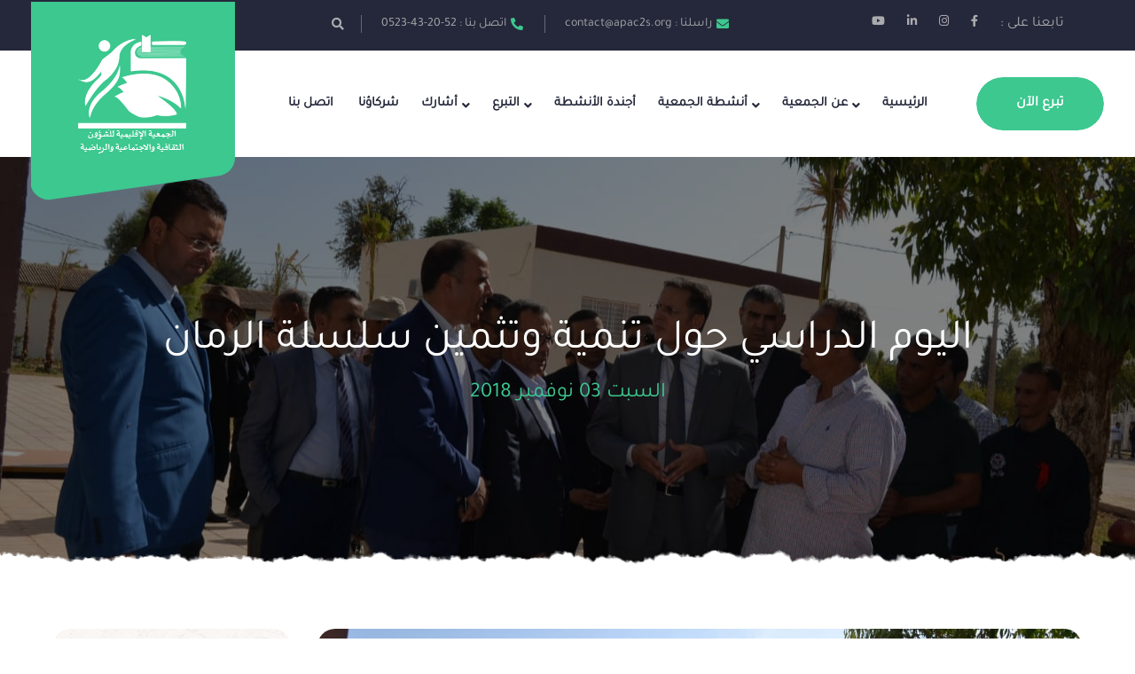

--- FILE ---
content_type: text/html; charset=UTF-8
request_url: https://www.apac2s.org/activites/%D8%A7%D9%84%D9%8A%D9%88%D9%85-%D8%A7%D9%84%D8%AF%D8%B1%D8%A7%D8%B3%D9%8A-%D8%AD%D9%88%D9%84-%D8%AA%D9%86%D9%85%D9%8A%D8%A9-%D9%88%D8%AA%D8%AB%D9%85%D9%8A%D9%86-%D8%B3%D9%84%D8%B3%D9%84%D8%A9-%D8%A7/
body_size: 19898
content:
<!DOCTYPE html>
<html lang="ar"> 
<head>
<meta charset="utf-8">
<title> اليوم الدراسي حول تنمية وتثمين سلسلة الرمان - APAC2S </title>
<meta name='robots' content='index, follow, max-image-preview:large, max-snippet:-1, max-video-preview:-1' />

	<!-- This site is optimized with the Yoast SEO plugin v20.2.1 - https://yoast.com/wordpress/plugins/seo/ -->
	<link rel="canonical" href="https://www.apac2s.org/activites/اليوم-الدراسي-حول-تنمية-وتثمين-سلسلة-ا/" />
	<meta property="og:locale" content="ar_AR" />
	<meta property="og:type" content="article" />
	<meta property="og:title" content="اليوم الدراسي حول تنمية وتثمين سلسلة الرمان - APAC2S" />
	<meta property="og:description" content="السبت 3 نونبر 2018 بأولاد عبد الله إقليم الفقيه بن صالح تميزت أشغال اليوم الدراسي حول تنمية وتثمين سلسلة الرمان [&hellip;]" />
	<meta property="og:url" content="https://www.apac2s.org/activites/اليوم-الدراسي-حول-تنمية-وتثمين-سلسلة-ا/" />
	<meta property="og:site_name" content="APAC2S" />
	<meta property="article:modified_time" content="2020-12-11T13:38:03+00:00" />
	<meta property="og:image" content="https://www.apac2s.org/wp-content/uploads/2018/11/WhatsApp-Image-2019-11-03-at-21.15.05.jpeg" />
	<meta property="og:image:width" content="1280" />
	<meta property="og:image:height" content="853" />
	<meta property="og:image:type" content="image/jpeg" />
	<meta name="twitter:card" content="summary_large_image" />
	<script type="application/ld+json" class="yoast-schema-graph">{"@context":"https://schema.org","@graph":[{"@type":"WebPage","@id":"https://www.apac2s.org/activites/%d8%a7%d9%84%d9%8a%d9%88%d9%85-%d8%a7%d9%84%d8%af%d8%b1%d8%a7%d8%b3%d9%8a-%d8%ad%d9%88%d9%84-%d8%aa%d9%86%d9%85%d9%8a%d8%a9-%d9%88%d8%aa%d8%ab%d9%85%d9%8a%d9%86-%d8%b3%d9%84%d8%b3%d9%84%d8%a9-%d8%a7/","url":"https://www.apac2s.org/activites/%d8%a7%d9%84%d9%8a%d9%88%d9%85-%d8%a7%d9%84%d8%af%d8%b1%d8%a7%d8%b3%d9%8a-%d8%ad%d9%88%d9%84-%d8%aa%d9%86%d9%85%d9%8a%d8%a9-%d9%88%d8%aa%d8%ab%d9%85%d9%8a%d9%86-%d8%b3%d9%84%d8%b3%d9%84%d8%a9-%d8%a7/","name":"اليوم الدراسي حول تنمية وتثمين سلسلة الرمان - APAC2S","isPartOf":{"@id":"https://www.apac2s.org/#website"},"primaryImageOfPage":{"@id":"https://www.apac2s.org/activites/%d8%a7%d9%84%d9%8a%d9%88%d9%85-%d8%a7%d9%84%d8%af%d8%b1%d8%a7%d8%b3%d9%8a-%d8%ad%d9%88%d9%84-%d8%aa%d9%86%d9%85%d9%8a%d8%a9-%d9%88%d8%aa%d8%ab%d9%85%d9%8a%d9%86-%d8%b3%d9%84%d8%b3%d9%84%d8%a9-%d8%a7/#primaryimage"},"image":{"@id":"https://www.apac2s.org/activites/%d8%a7%d9%84%d9%8a%d9%88%d9%85-%d8%a7%d9%84%d8%af%d8%b1%d8%a7%d8%b3%d9%8a-%d8%ad%d9%88%d9%84-%d8%aa%d9%86%d9%85%d9%8a%d8%a9-%d9%88%d8%aa%d8%ab%d9%85%d9%8a%d9%86-%d8%b3%d9%84%d8%b3%d9%84%d8%a9-%d8%a7/#primaryimage"},"thumbnailUrl":"https://www.apac2s.org/wp-content/uploads/2018/11/WhatsApp-Image-2019-11-03-at-21.15.05.jpeg","datePublished":"2018-11-03T11:33:53+00:00","dateModified":"2020-12-11T13:38:03+00:00","breadcrumb":{"@id":"https://www.apac2s.org/activites/%d8%a7%d9%84%d9%8a%d9%88%d9%85-%d8%a7%d9%84%d8%af%d8%b1%d8%a7%d8%b3%d9%8a-%d8%ad%d9%88%d9%84-%d8%aa%d9%86%d9%85%d9%8a%d8%a9-%d9%88%d8%aa%d8%ab%d9%85%d9%8a%d9%86-%d8%b3%d9%84%d8%b3%d9%84%d8%a9-%d8%a7/#breadcrumb"},"inLanguage":"ar","potentialAction":[{"@type":"ReadAction","target":["https://www.apac2s.org/activites/%d8%a7%d9%84%d9%8a%d9%88%d9%85-%d8%a7%d9%84%d8%af%d8%b1%d8%a7%d8%b3%d9%8a-%d8%ad%d9%88%d9%84-%d8%aa%d9%86%d9%85%d9%8a%d8%a9-%d9%88%d8%aa%d8%ab%d9%85%d9%8a%d9%86-%d8%b3%d9%84%d8%b3%d9%84%d8%a9-%d8%a7/"]}]},{"@type":"ImageObject","inLanguage":"ar","@id":"https://www.apac2s.org/activites/%d8%a7%d9%84%d9%8a%d9%88%d9%85-%d8%a7%d9%84%d8%af%d8%b1%d8%a7%d8%b3%d9%8a-%d8%ad%d9%88%d9%84-%d8%aa%d9%86%d9%85%d9%8a%d8%a9-%d9%88%d8%aa%d8%ab%d9%85%d9%8a%d9%86-%d8%b3%d9%84%d8%b3%d9%84%d8%a9-%d8%a7/#primaryimage","url":"https://www.apac2s.org/wp-content/uploads/2018/11/WhatsApp-Image-2019-11-03-at-21.15.05.jpeg","contentUrl":"https://www.apac2s.org/wp-content/uploads/2018/11/WhatsApp-Image-2019-11-03-at-21.15.05.jpeg","width":1280,"height":853},{"@type":"BreadcrumbList","@id":"https://www.apac2s.org/activites/%d8%a7%d9%84%d9%8a%d9%88%d9%85-%d8%a7%d9%84%d8%af%d8%b1%d8%a7%d8%b3%d9%8a-%d8%ad%d9%88%d9%84-%d8%aa%d9%86%d9%85%d9%8a%d8%a9-%d9%88%d8%aa%d8%ab%d9%85%d9%8a%d9%86-%d8%b3%d9%84%d8%b3%d9%84%d8%a9-%d8%a7/#breadcrumb","itemListElement":[{"@type":"ListItem","position":1,"name":"Home","item":"https://www.apac2s.org/"},{"@type":"ListItem","position":2,"name":"أنشطة الجمعية","item":"https://www.apac2s.org/activites/"},{"@type":"ListItem","position":3,"name":"اليوم الدراسي حول تنمية وتثمين سلسلة الرمان"}]},{"@type":"WebSite","@id":"https://www.apac2s.org/#website","url":"https://www.apac2s.org/","name":"APAC2S","description":"الجمعية الإقليمية للشؤون الثقافية والاجتماعية والرياضية","publisher":{"@id":"https://www.apac2s.org/#organization"},"potentialAction":[{"@type":"SearchAction","target":{"@type":"EntryPoint","urlTemplate":"https://www.apac2s.org/?s={search_term_string}"},"query-input":"required name=search_term_string"}],"inLanguage":"ar"},{"@type":"Organization","@id":"https://www.apac2s.org/#organization","name":"الجمعية الإقليمية للشؤون الثقافية والاجتماعية والرياضية بالفقيه بن صالح","url":"https://www.apac2s.org/","logo":{"@type":"ImageObject","inLanguage":"ar","@id":"https://www.apac2s.org/#/schema/logo/image/","url":"https://www.apac2s.org/wp-content/uploads/2020/11/logo-apac2s.png","contentUrl":"https://www.apac2s.org/wp-content/uploads/2020/11/logo-apac2s.png","width":300,"height":257,"caption":"الجمعية الإقليمية للشؤون الثقافية والاجتماعية والرياضية بالفقيه بن صالح"},"image":{"@id":"https://www.apac2s.org/#/schema/logo/image/"}}]}</script>
	<!-- / Yoast SEO plugin. -->


<link rel="alternate" title="oEmbed (JSON)" type="application/json+oembed" href="https://www.apac2s.org/wp-json/oembed/1.0/embed?url=https%3A%2F%2Fwww.apac2s.org%2Factivites%2F%25d8%25a7%25d9%2584%25d9%258a%25d9%2588%25d9%2585-%25d8%25a7%25d9%2584%25d8%25af%25d8%25b1%25d8%25a7%25d8%25b3%25d9%258a-%25d8%25ad%25d9%2588%25d9%2584-%25d8%25aa%25d9%2586%25d9%2585%25d9%258a%25d8%25a9-%25d9%2588%25d8%25aa%25d8%25ab%25d9%2585%25d9%258a%25d9%2586-%25d8%25b3%25d9%2584%25d8%25b3%25d9%2584%25d8%25a9-%25d8%25a7%2F" />
<link rel="alternate" title="oEmbed (XML)" type="text/xml+oembed" href="https://www.apac2s.org/wp-json/oembed/1.0/embed?url=https%3A%2F%2Fwww.apac2s.org%2Factivites%2F%25d8%25a7%25d9%2584%25d9%258a%25d9%2588%25d9%2585-%25d8%25a7%25d9%2584%25d8%25af%25d8%25b1%25d8%25a7%25d8%25b3%25d9%258a-%25d8%25ad%25d9%2588%25d9%2584-%25d8%25aa%25d9%2586%25d9%2585%25d9%258a%25d8%25a9-%25d9%2588%25d8%25aa%25d8%25ab%25d9%2585%25d9%258a%25d9%2586-%25d8%25b3%25d9%2584%25d8%25b3%25d9%2584%25d8%25a9-%25d8%25a7%2F&#038;format=xml" />
<style id='wp-img-auto-sizes-contain-inline-css' type='text/css'>
img:is([sizes=auto i],[sizes^="auto," i]){contain-intrinsic-size:3000px 1500px}
/*# sourceURL=wp-img-auto-sizes-contain-inline-css */
</style>

<style id='wp-emoji-styles-inline-css' type='text/css'>

	img.wp-smiley, img.emoji {
		display: inline !important;
		border: none !important;
		box-shadow: none !important;
		height: 1em !important;
		width: 1em !important;
		margin: 0 0.07em !important;
		vertical-align: -0.1em !important;
		background: none !important;
		padding: 0 !important;
	}
/*# sourceURL=wp-emoji-styles-inline-css */
</style>
<link rel='stylesheet' id='wp-block-library-rtl-css' href='https://www.apac2s.org/wp-includes/css/dist/block-library/style-rtl.min.css?ver=6.9' type='text/css' media='all' />
<style id='global-styles-inline-css' type='text/css'>
:root{--wp--preset--aspect-ratio--square: 1;--wp--preset--aspect-ratio--4-3: 4/3;--wp--preset--aspect-ratio--3-4: 3/4;--wp--preset--aspect-ratio--3-2: 3/2;--wp--preset--aspect-ratio--2-3: 2/3;--wp--preset--aspect-ratio--16-9: 16/9;--wp--preset--aspect-ratio--9-16: 9/16;--wp--preset--color--black: #000000;--wp--preset--color--cyan-bluish-gray: #abb8c3;--wp--preset--color--white: #ffffff;--wp--preset--color--pale-pink: #f78da7;--wp--preset--color--vivid-red: #cf2e2e;--wp--preset--color--luminous-vivid-orange: #ff6900;--wp--preset--color--luminous-vivid-amber: #fcb900;--wp--preset--color--light-green-cyan: #7bdcb5;--wp--preset--color--vivid-green-cyan: #00d084;--wp--preset--color--pale-cyan-blue: #8ed1fc;--wp--preset--color--vivid-cyan-blue: #0693e3;--wp--preset--color--vivid-purple: #9b51e0;--wp--preset--gradient--vivid-cyan-blue-to-vivid-purple: linear-gradient(135deg,rgb(6,147,227) 0%,rgb(155,81,224) 100%);--wp--preset--gradient--light-green-cyan-to-vivid-green-cyan: linear-gradient(135deg,rgb(122,220,180) 0%,rgb(0,208,130) 100%);--wp--preset--gradient--luminous-vivid-amber-to-luminous-vivid-orange: linear-gradient(135deg,rgb(252,185,0) 0%,rgb(255,105,0) 100%);--wp--preset--gradient--luminous-vivid-orange-to-vivid-red: linear-gradient(135deg,rgb(255,105,0) 0%,rgb(207,46,46) 100%);--wp--preset--gradient--very-light-gray-to-cyan-bluish-gray: linear-gradient(135deg,rgb(238,238,238) 0%,rgb(169,184,195) 100%);--wp--preset--gradient--cool-to-warm-spectrum: linear-gradient(135deg,rgb(74,234,220) 0%,rgb(151,120,209) 20%,rgb(207,42,186) 40%,rgb(238,44,130) 60%,rgb(251,105,98) 80%,rgb(254,248,76) 100%);--wp--preset--gradient--blush-light-purple: linear-gradient(135deg,rgb(255,206,236) 0%,rgb(152,150,240) 100%);--wp--preset--gradient--blush-bordeaux: linear-gradient(135deg,rgb(254,205,165) 0%,rgb(254,45,45) 50%,rgb(107,0,62) 100%);--wp--preset--gradient--luminous-dusk: linear-gradient(135deg,rgb(255,203,112) 0%,rgb(199,81,192) 50%,rgb(65,88,208) 100%);--wp--preset--gradient--pale-ocean: linear-gradient(135deg,rgb(255,245,203) 0%,rgb(182,227,212) 50%,rgb(51,167,181) 100%);--wp--preset--gradient--electric-grass: linear-gradient(135deg,rgb(202,248,128) 0%,rgb(113,206,126) 100%);--wp--preset--gradient--midnight: linear-gradient(135deg,rgb(2,3,129) 0%,rgb(40,116,252) 100%);--wp--preset--font-size--small: 13px;--wp--preset--font-size--medium: 20px;--wp--preset--font-size--large: 36px;--wp--preset--font-size--x-large: 42px;--wp--preset--spacing--20: 0.44rem;--wp--preset--spacing--30: 0.67rem;--wp--preset--spacing--40: 1rem;--wp--preset--spacing--50: 1.5rem;--wp--preset--spacing--60: 2.25rem;--wp--preset--spacing--70: 3.38rem;--wp--preset--spacing--80: 5.06rem;--wp--preset--shadow--natural: 6px 6px 9px rgba(0, 0, 0, 0.2);--wp--preset--shadow--deep: 12px 12px 50px rgba(0, 0, 0, 0.4);--wp--preset--shadow--sharp: 6px 6px 0px rgba(0, 0, 0, 0.2);--wp--preset--shadow--outlined: 6px 6px 0px -3px rgb(255, 255, 255), 6px 6px rgb(0, 0, 0);--wp--preset--shadow--crisp: 6px 6px 0px rgb(0, 0, 0);}:where(.is-layout-flex){gap: 0.5em;}:where(.is-layout-grid){gap: 0.5em;}body .is-layout-flex{display: flex;}.is-layout-flex{flex-wrap: wrap;align-items: center;}.is-layout-flex > :is(*, div){margin: 0;}body .is-layout-grid{display: grid;}.is-layout-grid > :is(*, div){margin: 0;}:where(.wp-block-columns.is-layout-flex){gap: 2em;}:where(.wp-block-columns.is-layout-grid){gap: 2em;}:where(.wp-block-post-template.is-layout-flex){gap: 1.25em;}:where(.wp-block-post-template.is-layout-grid){gap: 1.25em;}.has-black-color{color: var(--wp--preset--color--black) !important;}.has-cyan-bluish-gray-color{color: var(--wp--preset--color--cyan-bluish-gray) !important;}.has-white-color{color: var(--wp--preset--color--white) !important;}.has-pale-pink-color{color: var(--wp--preset--color--pale-pink) !important;}.has-vivid-red-color{color: var(--wp--preset--color--vivid-red) !important;}.has-luminous-vivid-orange-color{color: var(--wp--preset--color--luminous-vivid-orange) !important;}.has-luminous-vivid-amber-color{color: var(--wp--preset--color--luminous-vivid-amber) !important;}.has-light-green-cyan-color{color: var(--wp--preset--color--light-green-cyan) !important;}.has-vivid-green-cyan-color{color: var(--wp--preset--color--vivid-green-cyan) !important;}.has-pale-cyan-blue-color{color: var(--wp--preset--color--pale-cyan-blue) !important;}.has-vivid-cyan-blue-color{color: var(--wp--preset--color--vivid-cyan-blue) !important;}.has-vivid-purple-color{color: var(--wp--preset--color--vivid-purple) !important;}.has-black-background-color{background-color: var(--wp--preset--color--black) !important;}.has-cyan-bluish-gray-background-color{background-color: var(--wp--preset--color--cyan-bluish-gray) !important;}.has-white-background-color{background-color: var(--wp--preset--color--white) !important;}.has-pale-pink-background-color{background-color: var(--wp--preset--color--pale-pink) !important;}.has-vivid-red-background-color{background-color: var(--wp--preset--color--vivid-red) !important;}.has-luminous-vivid-orange-background-color{background-color: var(--wp--preset--color--luminous-vivid-orange) !important;}.has-luminous-vivid-amber-background-color{background-color: var(--wp--preset--color--luminous-vivid-amber) !important;}.has-light-green-cyan-background-color{background-color: var(--wp--preset--color--light-green-cyan) !important;}.has-vivid-green-cyan-background-color{background-color: var(--wp--preset--color--vivid-green-cyan) !important;}.has-pale-cyan-blue-background-color{background-color: var(--wp--preset--color--pale-cyan-blue) !important;}.has-vivid-cyan-blue-background-color{background-color: var(--wp--preset--color--vivid-cyan-blue) !important;}.has-vivid-purple-background-color{background-color: var(--wp--preset--color--vivid-purple) !important;}.has-black-border-color{border-color: var(--wp--preset--color--black) !important;}.has-cyan-bluish-gray-border-color{border-color: var(--wp--preset--color--cyan-bluish-gray) !important;}.has-white-border-color{border-color: var(--wp--preset--color--white) !important;}.has-pale-pink-border-color{border-color: var(--wp--preset--color--pale-pink) !important;}.has-vivid-red-border-color{border-color: var(--wp--preset--color--vivid-red) !important;}.has-luminous-vivid-orange-border-color{border-color: var(--wp--preset--color--luminous-vivid-orange) !important;}.has-luminous-vivid-amber-border-color{border-color: var(--wp--preset--color--luminous-vivid-amber) !important;}.has-light-green-cyan-border-color{border-color: var(--wp--preset--color--light-green-cyan) !important;}.has-vivid-green-cyan-border-color{border-color: var(--wp--preset--color--vivid-green-cyan) !important;}.has-pale-cyan-blue-border-color{border-color: var(--wp--preset--color--pale-cyan-blue) !important;}.has-vivid-cyan-blue-border-color{border-color: var(--wp--preset--color--vivid-cyan-blue) !important;}.has-vivid-purple-border-color{border-color: var(--wp--preset--color--vivid-purple) !important;}.has-vivid-cyan-blue-to-vivid-purple-gradient-background{background: var(--wp--preset--gradient--vivid-cyan-blue-to-vivid-purple) !important;}.has-light-green-cyan-to-vivid-green-cyan-gradient-background{background: var(--wp--preset--gradient--light-green-cyan-to-vivid-green-cyan) !important;}.has-luminous-vivid-amber-to-luminous-vivid-orange-gradient-background{background: var(--wp--preset--gradient--luminous-vivid-amber-to-luminous-vivid-orange) !important;}.has-luminous-vivid-orange-to-vivid-red-gradient-background{background: var(--wp--preset--gradient--luminous-vivid-orange-to-vivid-red) !important;}.has-very-light-gray-to-cyan-bluish-gray-gradient-background{background: var(--wp--preset--gradient--very-light-gray-to-cyan-bluish-gray) !important;}.has-cool-to-warm-spectrum-gradient-background{background: var(--wp--preset--gradient--cool-to-warm-spectrum) !important;}.has-blush-light-purple-gradient-background{background: var(--wp--preset--gradient--blush-light-purple) !important;}.has-blush-bordeaux-gradient-background{background: var(--wp--preset--gradient--blush-bordeaux) !important;}.has-luminous-dusk-gradient-background{background: var(--wp--preset--gradient--luminous-dusk) !important;}.has-pale-ocean-gradient-background{background: var(--wp--preset--gradient--pale-ocean) !important;}.has-electric-grass-gradient-background{background: var(--wp--preset--gradient--electric-grass) !important;}.has-midnight-gradient-background{background: var(--wp--preset--gradient--midnight) !important;}.has-small-font-size{font-size: var(--wp--preset--font-size--small) !important;}.has-medium-font-size{font-size: var(--wp--preset--font-size--medium) !important;}.has-large-font-size{font-size: var(--wp--preset--font-size--large) !important;}.has-x-large-font-size{font-size: var(--wp--preset--font-size--x-large) !important;}
/*# sourceURL=global-styles-inline-css */
</style>

<style id='classic-theme-styles-inline-css' type='text/css'>
/*! This file is auto-generated */
.wp-block-button__link{color:#fff;background-color:#32373c;border-radius:9999px;box-shadow:none;text-decoration:none;padding:calc(.667em + 2px) calc(1.333em + 2px);font-size:1.125em}.wp-block-file__button{background:#32373c;color:#fff;text-decoration:none}
/*# sourceURL=/wp-includes/css/classic-themes.min.css */
</style>
<link rel='stylesheet' id='bootstrap-css' href='https://www.apac2s.org/wp-content/themes/Theme/css/bootstrap.css?ver=1' type='text/css' media='all' />
<link rel='stylesheet' id='style-css' href='https://www.apac2s.org/wp-content/themes/Theme/css/style.css?ver=7847' type='text/css' media='all' />
<link rel='stylesheet' id='style-2-css' href='https://www.apac2s.org/wp-content/themes/Theme/css/style-2.css?ver=1' type='text/css' media='all' />
<link rel='stylesheet' id='responsive-css' href='https://www.apac2s.org/wp-content/themes/Theme/css/responsive.css?ver=1' type='text/css' media='all' />
<link rel='stylesheet' id='color-css' href='https://www.apac2s.org/wp-content/themes/Theme/css/color.css?ver=1' type='text/css' media='all' />
<link rel='stylesheet' id='mystyle-css' href='https://www.apac2s.org/wp-content/themes/Theme/css/mystyle.css?ver=498' type='text/css' media='all' />
<link rel='stylesheet' id='newsletter-css' href='https://www.apac2s.org/wp-content/plugins/newsletter/style.css?ver=7.6.6' type='text/css' media='all' />
<link rel="https://api.w.org/" href="https://www.apac2s.org/wp-json/" /><link rel="alternate" title="JSON" type="application/json" href="https://www.apac2s.org/wp-json/wp/v2/activites/5121" /><link rel="EditURI" type="application/rsd+xml" title="RSD" href="https://www.apac2s.org/xmlrpc.php?rsd" />
<meta name="generator" content="WordPress 6.9" />
<link rel='shortlink' href='https://www.apac2s.org/?p=5121' />

<link rel="shortcut icon" href="https://www.apac2s.org/wp-content/themes/Theme/images/logo-apac2s.ico" type="image/x-icon">
<link rel="icon" href="https://www.apac2s.org/wp-content/themes/Theme/images/logo-apac2s.ico" type="image/x-icon">

<!-- Responsive -->
<meta http-equiv="X-UA-Compatible" content="IE=edge">
<meta name="viewport" content="width=device-width, initial-scale=1.0, maximum-scale=1.0, user-scalable=0">
<!--[if lt IE 9]><script src="https://cdnjs.cloudflare.com/ajax/libs/html5shiv/3.7.3/html5shiv.js"></script><![endif]-->
<!--[if lt IE 9]><script src="js/respond.js"></script><![endif]-->
<link rel='stylesheet' id='gforms_reset_css-css' href='https://www.apac2s.org/wp-content/plugins/gravityforms/css/formreset.min.css?ver=2.4.21.4' type='text/css' media='all' />
<link rel='stylesheet' id='gforms_formsmain_css-css' href='https://www.apac2s.org/wp-content/plugins/gravityforms/css/formsmain.min.css?ver=2.4.21.4' type='text/css' media='all' />
<link rel='stylesheet' id='gforms_ready_class_css-css' href='https://www.apac2s.org/wp-content/plugins/gravityforms/css/readyclass.min.css?ver=2.4.21.4' type='text/css' media='all' />
<link rel='stylesheet' id='gforms_browsers_css-css' href='https://www.apac2s.org/wp-content/plugins/gravityforms/css/browsers.min.css?ver=2.4.21.4' type='text/css' media='all' />
<link rel='stylesheet' id='gforms_rtl_css-css' href='https://www.apac2s.org/wp-content/plugins/gravityforms/css/rtl.min.css?ver=2.4.21.4' type='text/css' media='all' />
</head>
<style>
    
    .main-header .header-top .info li a .icon{
        position:relative;
        padding-left:5px;
        float: right;
    }
    .main-header .header-top .top-right{
        position:relative;
        float:left;
        padding:15px 0px;
    }
    .main-header .header-top .top-left{
        position: relative;
        float: right;
        padding:15px 0px;
    }
    .main-menu .navigation > li:last-child{
	margin-right:28px !important;
    }
    
    .footer-widget
    {
        text-align: right;
    }
    .call-to-action-two .title-box{
        float:right;
    }
    .call-to-action-two .link-box{
        float:left;
    }
    .lower-content{

        text-align: right !important ; 
    }
    @font-face {
    font-family: Tajawal;
    src: url(https://www.apac2s.org/wp-content/themes/Theme/fonts/Tajawal-Regular.ttf);
    }
    @font-face {
        font-family: Cairo;
        src: url(https://www.apac2s.org/wp-content/themes/Theme/fonts/Cairo-Regular.ttf);
    }
*{
    font-family: 'Tajawal';
}
h2,h4,h3,h1,h2,h5,h6
{
    font-family: 'Tajawal';
}

</style>

<body>

<div class="page-wrapper">
    <!-- Preloader -->
    <div class="preloader"><div class="icon"></div></div>

    <!-- Main Header -->
    <header class="main-header">
        <!-- Header Top -->
        <div  class="header-top">
            <div  class="auto-container">
				<div class="inner clearfix">
                    <div  class="top-left">
                        <ul  class="social-links clearfix">
                            <li dir='rtl' style="float: right;" class="social-title">تابعنا على : </li>
                            <li><a href="#"><span class="fab fa-facebook-f"></span></a></li>
                            <li><a href="#"><span class="fab fa-instagram"></span></a></li>
                            <li><a href="#"><span class="fab fa-linkedin-in"></span></a></li>
                            <li><a href="#"><span class="fab fa-youtube"></span></a></li>
                        </ul>
                    </div>
    
                    <div class="top-right">
                        <ul class="info clearfix">
                            <li class="search-btn"><button type="button" class="theme-btn search-toggler"><span class="fa fa-search"></span></button></li>
                            <li><a href="tel:+2120523432052"><span class="icon fa fa-phone-alt"></span> &nbsp;0523-43-20-52 : اتصل بنا </a></li>
                            <li><a href="/اتصل-بنا/"><span class="icon fa fa-envelope"></span>  &nbsp;contact@apac2s.org : راسلنا </a></li>
                        </ul>
                    </div>
                </div>
            </div>
        </div>

        <!-- Header Upper -->
        <div  class="header-upper">
            <div class="auto-container">
                <div class="inner-container clearfix">
                    <!--Logo-->
                    <div class="logo-box">
                        <div class="logo"><a href="https://www.apac2s.org" title=""><img src="https://www.apac2s.org/wp-content/themes/Theme/images/logo.png" alt="" title=""></a></div>
                    </div>

                    <!--Nav Box-->
                    <div  class="nav-outer clearfix">
                        <!--Mobile Navigation Toggler-->
                        <div class="mobile-nav-toggler"><span class="icon flaticon-menu-1"></span></div>
                            <div class="link-box clearfix">
                                <div class="donate-link"><a href="donations" class="theme-btn btn-style-one"><span class="btn-title">تبرع الآن</span></a></div>
                            </div>
                        <!-- Main Menu -->

                        <nav class="main-menu navbar-expand-md navbar-light">
                            <div  class="collapse navbar-collapse show clearfix" id="navbarSupportedContent">
                                <ul id="menu-menu-1" class="navigation clearfix"><li id="menu-item-45" class="menu-item menu-item-type-post_type menu-item-object-page menu-item-home menu-item-45"><a href="https://www.apac2s.org/">الرئيسية</a></li>
<li id="menu-item-66" class="menu-item menu-item-type-post_type menu-item-object-page menu-item-has-children menu-item-66"><a href="https://www.apac2s.org/%d8%b9%d9%86-%d8%a7%d9%84%d8%ac%d9%85%d8%b9%d9%8a%d8%a9/">عن الجمعية</a>
<ul class="sub-menu">
	<li id="menu-item-67" class="menu-item menu-item-type-post_type menu-item-object-page menu-item-67"><a href="https://www.apac2s.org/%d8%b9%d9%86-%d8%a7%d9%84%d8%ac%d9%85%d8%b9%d9%8a%d8%a9/">من نحن</a></li>
	<li id="menu-item-74" class="menu-item menu-item-type-post_type menu-item-object-page menu-item-74"><a href="https://www.apac2s.org/%d9%83%d9%84%d9%85%d8%a9-%d8%a7%d9%84%d8%b1%d8%a6%d9%8a%d8%b3/">كلمة الرئيس</a></li>
	<li id="menu-item-73" class="menu-item menu-item-type-post_type menu-item-object-page menu-item-73"><a href="https://www.apac2s.org/%d8%a3%d8%b9%d8%b6%d8%a7%d8%a1-%d8%a7%d9%84%d9%85%d9%83%d8%aa%d8%a8/">أعضاء المكتب</a></li>
	<li id="menu-item-77" class="menu-item menu-item-type-post_type menu-item-object-page menu-item-77"><a href="https://www.apac2s.org/%d8%a7%d9%84%d9%82%d8%a7%d9%86%d9%88%d9%86-%d8%a7%d9%84%d8%a7%d8%b3%d8%a7%d8%b3%d9%8a/">القانون الاساسي</a></li>
</ul>
</li>
<li id="menu-item-65" class="menu-item menu-item-type-post_type menu-item-object-page menu-item-has-children menu-item-65"><a href="https://www.apac2s.org/activites/">أنشطة الجمعية</a>
<ul class="sub-menu">
	<li id="menu-item-240" class="menu-item menu-item-type-post_type menu-item-object-page menu-item-240"><a href="https://www.apac2s.org/%d8%a7%d9%84%d8%a3%d9%86%d8%b4%d8%b7%d8%a9-%d8%a7%d9%84%d8%ab%d9%82%d8%a7%d9%81%d9%8a%d8%a9/">الأنشطة الثقافية</a></li>
	<li id="menu-item-239" class="menu-item menu-item-type-post_type menu-item-object-page menu-item-239"><a href="https://www.apac2s.org/%d8%a7%d9%84%d8%a3%d9%86%d8%b4%d8%b7%d8%a9-%d8%a7%d9%84%d8%a7%d8%ac%d8%aa%d9%85%d8%a7%d8%b9%d9%8a%d8%a9/">الأنشطة الاجتماعية</a></li>
	<li id="menu-item-238" class="menu-item menu-item-type-post_type menu-item-object-page menu-item-238"><a href="https://www.apac2s.org/%d8%a7%d9%84%d8%a3%d9%86%d8%b4%d8%b7%d8%a9-%d8%a7%d9%84%d8%b1%d9%8a%d8%a7%d8%b6%d9%8a%d8%a9/">الأنشطة الرياضية</a></li>
	<li id="menu-item-237" class="menu-item menu-item-type-post_type menu-item-object-page menu-item-237"><a href="https://www.apac2s.org/%d8%a7%d9%84%d8%a3%d9%86%d8%b4%d8%b7%d8%a9-%d8%a7%d9%84%d8%b9%d9%84%d9%85%d9%8a%d8%a9/">الأنشطة العلمية</a></li>
	<li id="menu-item-236" class="menu-item menu-item-type-post_type menu-item-object-page menu-item-236"><a href="https://www.apac2s.org/%d9%85%d8%b4%d8%a7%d8%b1%d9%8a%d8%b9-%d8%b1%d8%a7%d8%a6%d8%af%d8%a9/">مشاريع رائدة</a></li>
	<li id="menu-item-186" class="menu-item menu-item-type-post_type menu-item-object-page menu-item-186"><a href="https://www.apac2s.org/activites/">كل أنشطة الجمعية</a></li>
</ul>
</li>
<li id="menu-item-5663" class="menu-item menu-item-type-custom menu-item-object-custom menu-item-5663"><a href="/events">أجندة الأنشطة</a></li>
<li id="menu-item-63" class="menu-item menu-item-type-post_type menu-item-object-page menu-item-has-children menu-item-63"><a href="https://www.apac2s.org/donations/">التبرع</a>
<ul class="sub-menu">
	<li id="menu-item-154" class="menu-item menu-item-type-post_type menu-item-object-donations menu-item-154"><a href="https://www.apac2s.org/donations/%d8%aa%d9%84%d9%85%d9%8a%d8%af-%d9%85%d8%aa%d9%85%d9%8a%d8%b2/">تلميد متميز</a></li>
	<li id="menu-item-153" class="menu-item menu-item-type-post_type menu-item-object-donations menu-item-153"><a href="https://www.apac2s.org/donations/%d9%85%d9%82%d8%a7%d9%88%d9%84-%d9%86%d8%a7%d8%b4%d8%a6/">تبرع لدعم مقاول ناشئ</a></li>
	<li id="menu-item-152" class="menu-item menu-item-type-post_type menu-item-object-donations menu-item-152"><a href="https://www.apac2s.org/donations/%d8%a3%d8%b3%d8%b1%d8%a9-%d9%85%d8%b9%d9%88%d8%b2%d8%a9/">أسرة معوزة</a></li>
	<li id="menu-item-151" class="menu-item menu-item-type-post_type menu-item-object-donations menu-item-151"><a href="https://www.apac2s.org/donations/%d8%af%d9%88%d9%8a-%d8%a5%d8%ad%d8%aa%d9%8a%d8%a7%d8%ac%d8%a7%d8%aa-%d8%ae%d8%a7%d8%b5%d8%a9/">دوي إحتياجات خاصة</a></li>
	<li id="menu-item-149" class="menu-item menu-item-type-post_type menu-item-object-donations menu-item-149"><a href="https://www.apac2s.org/donations/%d8%aa%d8%a8%d8%b1%d8%b9-%d9%84%d8%a5%d9%86%d8%ac%d8%a7%d8%b2-%d8%ad%d9%85%d9%84%d8%a7%d8%aa-%d8%b7%d8%a8%d9%8a%d8%a9/">إنجاز حملات طبية</a></li>
	<li id="menu-item-150" class="menu-item menu-item-type-post_type menu-item-object-donations menu-item-150"><a href="https://www.apac2s.org/donations/%d9%85%d8%b5%d8%a7%d8%a8-%d8%a8%d9%85%d8%b1%d8%b6-%d9%85%d8%b2%d9%85%d9%86/">دعم مصاب بمرض مزمن</a></li>
	<li id="menu-item-185" class="menu-item menu-item-type-post_type menu-item-object-page menu-item-185"><a href="https://www.apac2s.org/donations/">كل حملات التبرع</a></li>
</ul>
</li>
<li id="menu-item-62" class="menu-item menu-item-type-post_type menu-item-object-page menu-item-has-children menu-item-62"><a href="https://www.apac2s.org/%d8%a3%d8%b4%d8%a7%d8%b1%d9%83/">أشارك</a>
<ul class="sub-menu">
	<li id="menu-item-101" class="menu-item menu-item-type-post_type menu-item-object-page menu-item-101"><a href="https://www.apac2s.org/%d9%83%d9%86-%d9%85%d9%86%d8%ae%d8%b1%d8%b7%d8%a7/">كن منخرطا</a></li>
	<li id="menu-item-100" class="menu-item menu-item-type-post_type menu-item-object-page menu-item-100"><a href="https://www.apac2s.org/%d9%83%d9%86-%d9%85%d8%aa%d8%b7%d9%88%d8%b9%d8%a7/">كن متطوعا</a></li>
	<li id="menu-item-99" class="menu-item menu-item-type-post_type menu-item-object-page menu-item-99"><a href="https://www.apac2s.org/%d9%83%d9%86-%d8%b4%d8%b1%d9%8a%d9%83%d8%a7/">كن شريكا</a></li>
</ul>
</li>
<li id="menu-item-61" class="menu-item menu-item-type-post_type menu-item-object-page menu-item-61"><a href="https://www.apac2s.org/%d8%b4%d8%b1%d9%83%d8%a7%d8%a4%d9%86%d8%a7/">شركاؤنا</a></li>
<li id="menu-item-60" class="menu-item menu-item-type-post_type menu-item-object-page menu-item-60"><a href="https://www.apac2s.org/%d8%a7%d8%aa%d8%b5%d9%84-%d8%a8%d9%86%d8%a7/">اتصل بنا</a></li>
</ul>
                            </div>
                        </nav>
                        <!-- Main Menu End-->
                        
                        
                    </div>
                </div>
            </div>
        </div>
        <!--End Header Upper-->
        <div class="sticky-header">
                <div class="auto-container clearfix">
                    <!--Logo-->
                    <div class="logo pull-left">
                        <a href="https://www.apac2s.org" title=""><img src="https://www.apac2s.org/wp-content/themes/Theme/images/sticky-logo.png" alt="" title=""></a>
                    </div>
                    <!--Right Col-->
                    <div class="pull-right">
                        <!-- Main Menu -->
                        <nav class="main-menu clearfix">
                            <!--Keep This Empty / Menu will come through Javascript-->
                        </nav><!-- Main Menu End-->
                    </div>
                </div>
            </div><!-- End Sticky Menu -->

            <!-- Mobile Menu  -->
            <div class="mobile-menu">
                <div class="menu-backdrop"></div>
                <div class="close-btn"><span class="icon flaticon-cancel"></span></div>
                
                <nav class="menu-box">
                    <div class="nav-logo"><a href="https://www.apac2s.org"><img src="https://www.apac2s.org/wp-content/themes/Theme/images/logo.png" alt="" title=""></a></div>
                    <div class="menu-outer"><!--Here Menu Will Come Automatically Via Javascript / Same Menu as in Header--></div>
                    <!--Social Links-->
                    <div class="social-links">
                        <ul class="clearfix">
                            <li><a href="#"><span class="fab fa-twitter"></span></a></li>
                            <li><a href="#"><span class="fab fa-facebook-square"></span></a></li>
                            <li><a href="#"><span class="fab fa-pinterest-p"></span></a></li>
                            <li><a href="#"><span class="fab fa-instagram"></span></a></li>
                            <li><a href="#"><span class="fab fa-youtube"></span></a></li>
                        </ul>
                    </div>
                </nav>
            </div><!-- End Mobile Menu -->
        </header>
        <!-- End Main Header -->  
        <!--Search Popup-->
        <div id="search-popup" class="search-popup">
            <div class="close-search theme-btn"><span class="flaticon-cancel"></span></div>
            <div class="popup-inner">
                <div class="overlay-layer"></div>
                <div class="search-form">
                   <!-- <form method="post" action="index.html">
                        <div class="form-group">
                            <fieldset>
                                <input style="text-align: right;" type="search" class="form-control" name="search-input" value="" placeholder="ابحث هنا" required >
                                <input type="submit" value=" ! بحث الان " class="theme-btn">
                            </fieldset>
                        </div>
                    </form> -->  
                    <form method="get" action="/">
    <div class="form-group">
        <fieldset>
            <input style="text-align: right;" type="search" class="form-control" name="s" value="" placeholder="ابحث هنا" required >
            <input type="submit" value=" ! بحث الان " class="theme-btn">
        </fieldset>
    </div>
</form>                    
                    <br>
                    
                
                </div>
                
            </div>
        </div>
 <!-- Page Banner Section -->
<section class="page-banner">
    <div class="image-layer lazy-image" data-bg="url('https://www.apac2s.org/wp-content/uploads/2018/11/WhatsApp-Image-2019-11-03-at-21.15.05.jpeg')"></div>
    <div class="bottom-rotten-curve"></div>

    <div class="auto-container">
        <h1>اليوم الدراسي حول تنمية وتثمين سلسلة الرمان</h1>
        <h4 style="color:#3CC88F ;" > السبت 03 نوفمبر 2018 </h4>
        
    </div>

</section>
<!--End Banner Section -->

<!--Sidebar Page Container-->
<div style="padding: 70px 0px 80px " class="sidebar-page-container">
        <div class="auto-container">
            <div class="row clearfix">

            <div class="sidebar-side col-lg-3 col-md-12 col-sm-12">
                
                
                                                        
                                    

                            <div>
                                <div style=" direction: rtl; margin-bottom: 20px;padding: 40px 0px;border-radius: 20px;background-image: url('https://www.apac2s.org/wp-content/themes/Theme/images/widgets_author-bg.jpg');" >
                                        
                                    <div  style="text-align: center;margin-bottom: 10px; " > <img  class="info-author" style="width: 100px; " src="https://www.apac2s.org/wp-content/uploads/2020/11/logo-apac2s.png" alt=""> </div>
                                        <div class="info-author" style="text-align: center;" > 
                                                <div style="color:#3CC88F" > <b>الجمعية الإقليمية للشؤون الثقافية</b> </div>
                                                    <div style="margin-top: 30px;" >
                                                            مجندون لتحقيق أهداف الجمعية                                                    </div>
                                                
                                                    <div style="text-align: center;margin-top: 40px;" class="widget-content">
                                                        <h6 style="margin-bottom: 20px;color:#F74F22" > تابعنا على مواقع التواصل الاجتماعي </h6>
                                                        <ul style="display: inline;margin: 20px;" class="social-links clearfix">
                                                        <li style="display: inline;margin: 20px;" ><a target="_blank" href=""><span class="fab fa-facebook-f"></span></a></li>
                                                        <li style="display: inline;margin: 20px;" ><a target="_blank" href=""><span class="fab fa-twitter"></span></a></li>
                                                        <li style="display: inline;margin: 20px;" ><a target="_blank" href=""><span class="fab fa-youtube"></span></a></li>
                                                        <li style="display: inline;margin: 20px;" ><a target="_blank" href=""><span class="fab fa-instagram"></span></a></li>
                                                        </ul>
                                                    </div>
                                                </div>                   
                                        </div>
                                                
                            </div>
                            
                    
                
                    <aside style=" margin:20px 0px;padding: 16px 10px;padding-bottom: 1px;" class="sidebar ">
                    <form method="get" action="/">
                        <div class="form-group">
                            <fieldset>
                            
                                <div style="float: left; background-color: white; " > <button style="background-color: white;margin-top: 8px;font-size: 20px;" type="submit" > <span style="color: #F74F22;" class="fa fa-search"></span> </button> </div>
                                <div style="float: right;" > <input style="text-align: right;" type="search" class="form-control" name="s" value="" placeholder="ابحث هنا" required > </div>
                           
                                
                                
                            </fieldset>
                        </div>
                    </form>
                
                    </aside>

                    <aside style="    padding: 40px 0px;" class="sidebar author">
                    <!-- Category Widget -->
                        <div  class="sidebar-widget categories">
                            <h3 style="color:#F74F22 ; padding-right: 30px;" class="sidebar-title">أنشطة الجمعية</h3>
                            <div style="text-align: right;" class="text">
                                <ul style="list-style-type:disc" >
                                <li class="sliderLi" style="transition: 0.7s;" > <span style="float:right;margin-left:10px;margin-top:2px" >&#9862;</span> <a href="https://www.apac2s.org/event_categorie/%d8%a7%d9%84%d8%a3%d9%86%d8%b4%d8%b7%d8%a9-%d8%a7%d9%84%d8%a7%d8%ac%d8%aa%d9%85%d8%a7%d8%b9%d9%8a%d8%a9/">الأنشطة الإجتماعية<div class="sliderCount" style="float:left;padding-left:20px" >(28)</div></a>
                                    
                                    </li><li class="sliderLi" style="transition: 0.7s;" > <span style="float:right;margin-left:10px;margin-top:2px" >&#9862;</span> <a href="https://www.apac2s.org/event_categorie/%d8%a7%d9%84%d8%a3%d9%86%d8%b4%d8%b7%d8%a9-%d8%a7%d9%84%d8%ab%d9%82%d8%a7%d9%81%d9%8a%d8%a9/">الأنشطة الثقافية<div class="sliderCount" style="float:left;padding-left:20px" >(24)</div></a>
                                    
                                    </li><li class="sliderLi" style="transition: 0.7s;" > <span style="float:right;margin-left:10px;margin-top:2px" >&#9862;</span> <a href="https://www.apac2s.org/event_categorie/%d8%a7%d9%84%d8%a3%d9%86%d8%b4%d8%b7%d8%a9-%d8%a7%d9%84%d8%b1%d9%8a%d8%a7%d8%b6%d9%8a%d8%a9/">الأنشطة الرياضية<div class="sliderCount" style="float:left;padding-left:20px" >(17)</div></a>
                                    
                                    </li><li class="sliderLi" style="transition: 0.7s;" > <span style="float:right;margin-left:10px;margin-top:2px" >&#9862;</span> <a href="https://www.apac2s.org/event_categorie/%d8%a7%d9%84%d8%a3%d9%86%d8%b4%d8%b7%d8%a9-%d8%a7%d9%84%d8%b9%d9%84%d9%85%d9%8a%d8%a9/">الأنشطة العلمية<div class="sliderCount" style="float:left;padding-left:20px" >(1)</div></a>
                                    
                                    </li>                                </ul>
                            </div>
                        </div>
                    </aside>
                
                    
                        
                    <aside style=" margin: 40px 0px;padding: 20px 10px;" class="sidebar author">
                        
                <div class='gf_browser_unknown gform_wrapper' id='gform_wrapper_40' ><form method='post' enctype='multipart/form-data'  id='gform_40'  action='/activites/%D8%A7%D9%84%D9%8A%D9%88%D9%85-%D8%A7%D9%84%D8%AF%D8%B1%D8%A7%D8%B3%D9%8A-%D8%AD%D9%88%D9%84-%D8%AA%D9%86%D9%85%D9%8A%D8%A9-%D9%88%D8%AA%D8%AB%D9%85%D9%8A%D9%86-%D8%B3%D9%84%D8%B3%D9%84%D8%A9-%D8%A7/'>
                        <div class='gform_heading'>
                            <h3 class='gform_title'>لديك إستفسار</h3>
                            <span class='gform_description'></span>
                        </div>
                        <div class='gform_body'><ul id='gform_fields_40' class='gform_fields top_label form_sublabel_below description_below'><li id='field_40_1'  class='gfield gfield_html gfield_html_formatted gfield_no_follows_desc field_sublabel_below field_description_below gfield_visibility_visible' ><h3 style='color:#F74F22;margin-right:20px' > لديك إستفسار؟ </h3></li><li id='field_40_2'  class='gfield gfield_contains_required field_sublabel_below field_description_below gfield_visibility_visible' ><label class='gfield_label' for='input_40_2' >الأسم<span class='gfield_required'>*</span></label><div class='ginput_container ginput_container_text'><input name='input_2' id='input_40_2' type='text' value='' class='medium'    placeholder='الأسم' aria-required="true" aria-invalid="false" /></div></li><li id='field_40_3'  class='gfield gfield_contains_required field_sublabel_below field_description_below gfield_visibility_visible' ><label class='gfield_label' for='input_40_3' >البريد الالكتروني<span class='gfield_required'>*</span></label><div class='ginput_container ginput_container_email'>
                            <input name='input_3' id='input_40_3' type='text' value='' class='medium'   placeholder='البريد الالكتروني' aria-required="true" aria-invalid="false" />
                        </div></li><li id='field_40_4'  class='gfield field_sublabel_below field_description_below gfield_visibility_visible' ><label class='gfield_label' for='input_40_4' >الهاتف</label><div class='ginput_container ginput_container_phone'><input name='input_4' id='input_40_4' type='text' value='' class='medium'  placeholder='الهاتف'  aria-invalid="false"  /></div></li><li id='field_40_5'  class='gfield gfield_contains_required field_sublabel_below field_description_below gfield_visibility_visible' ><label class='gfield_label' for='input_40_5' >الرسالة<span class='gfield_required'>*</span></label><div class='ginput_container ginput_container_post_excerpt'>
					<textarea name='input_5' id='input_40_5' class='textarea medium'  placeholder='الرسالة' aria-required="true" aria-invalid="false"   rows='10' cols='50'></textarea>
				</div></li>
                            </ul></div>
        <div class='gform_footer top_label'> <input type='submit' id='gform_submit_button_40' class='gform_button button' value='ارسال رسالة'  onclick='if(window["gf_submitting_40"]){return false;}  window["gf_submitting_40"]=true;  ' onkeypress='if( event.keyCode == 13 ){ if(window["gf_submitting_40"]){return false;} window["gf_submitting_40"]=true;  jQuery("#gform_40").trigger("submit",[true]); }' /> 
            <input type='hidden' class='gform_hidden' name='is_submit_40' value='1' />
            <input type='hidden' class='gform_hidden' name='gform_submit' value='40' />
            
            <input type='hidden' class='gform_hidden' name='gform_unique_id' value='' />
            <input type='hidden' class='gform_hidden' name='state_40' value='WyJbXSIsIjdmZWRiMDkzNmI1YTNjYWNjMTBkNzU1YzZkNDNjYTMxIl0=' />
            <input type='hidden' class='gform_hidden' name='gform_target_page_number_40' id='gform_target_page_number_40' value='0' />
            <input type='hidden' class='gform_hidden' name='gform_source_page_number_40' id='gform_source_page_number_40' value='1' />
            <input type='hidden' name='gform_field_values' value='' />
            
        </div>
                        <p style="display: none !important;"><label>&#916;<textarea name="ak_hp_textarea" cols="45" rows="8" maxlength="100"></textarea></label><input type="hidden" id="ak_js_1" name="ak_js" value="248"/><script>document.getElementById( "ak_js_1" ).setAttribute( "value", ( new Date() ).getTime() );</script></p></form>
                        </div><script type='text/javascript'> jQuery(document).bind('gform_post_render', function(event, formId, currentPage){if(formId == 40) {if(typeof Placeholders != 'undefined'){
                        Placeholders.enable();
                    }} } );jQuery(document).bind('gform_post_conditional_logic', function(event, formId, fields, isInit){} );</script><script type='text/javascript'> jQuery(document).ready(function(){jQuery(document).trigger('gform_post_render', [40, 1]) } ); </script>                    </aside>
                        
                    
            </div>                <!--Content Side / Blog Sidebar-->
                <div class="content-side col-lg-9 col-md-12 col-sm-12">
                    <!--Blog Posts-->
                    <div class="blog-post-detail">
                        <div class="inner">

                            
                            <div>
                                <figure class="image"><img class="lazy-image" src="https://www.apac2s.org/wp-content/uploads/2018/11/WhatsApp-Image-2019-11-03-at-21.15.05.jpeg" data-src="https://www.apac2s.org/wp-content/uploads/2018/11/WhatsApp-Image-2019-11-03-at-21.15.05.jpeg" alt=""></figure>
                                
                                <p style="margin-top: 40px " >
                                    <p>السبت 3 نونبر 2018 بأولاد عبد الله إقليم الفقيه بن صالح</p>
<p>تميزت أشغال اليوم الدراسي حول تنمية وتثمين سلسلة الرمان المنظم تحت إشراف عمالة إقليم الفقيه بن صالح من طرف المكتب الجهوي للاستثمار الفلاحي لتادلة بتنسيق مع الجمعية الإقليمية للشؤون الثقافية والاجتماعية والرياضية – الفقيه بن صالح-  وبتعاون مع جامعة السلطان مولاي سليمان<br />
الغرفة الفلاحية الجهوية بني ملال خنيفرة<br />
 المجلس الإقليمي للفقيه بن صالح<br />
 الجماعة الترابية الخلفية<br />
 التعاونية الفلاحية أولاد عبد الله لجمع وتسويق الرمان<br />
بكلمات الافتتاح القيمة التي ألقها كل من السيد الكاتب العام لوزارة الفلاحة والصيد البحري والتنمية القروية والمياه والغابات، والسيد رئيس الجمعية الإقليمية للشؤون الثقافية والاجتماعية والرياضية بالفقيه بن صالح، وكذا بالعروض الهامة التي قدمها ممثلو المكتب الجهوي للاستثمار  الفلاحي لتادلة والمدرسة الوطنية للفلاحة بمكناس وكلية العلوم والتقنيات ببني ملال والمعهد الوطني للبحث الزراعي والمديرية الجهوية للمكتب الوطني للاستشارة الفلاحية لبني ملال خنيفرة</p>

                                </p>
                                <h4 style="text-align: right;margin-bottom: 8px; color: #3cc88f ; " > <b> معرض صور النشاط </b> </h4>
                                <section style="margin-top: 40px ; " class="banner-section style-two">
                                        <div  class="banner-carousel love-carousel owl-theme owl-carousel" data-options='{"loop": true, "margin": 0, "autoHeight":false, "singleItem" : true, "autoplay": true, "lazyload":true, "nav": true, "dots": true, "autoplay": true, "autoplayTimeout": 6000, "smartSpeed": 300, "responsive":{ "0" :{ "items": "1" }, "768" :{ "items" : "1" } , "1024":{ "items" : "1" }}}'>
                                            
                                                                                        
                                                                                                    
                                                        <!-- Slide Item -->
                                                <div style="border-radius: 25px" class="slide-item">
                                                    <div style=" background-image: url('https://www.apac2s.org/wp-content/uploads/2018/11/IMG_20191102_092010-scaled.jpg')" class="image-layer "></div>
                                                </div>
                                                        
                                                                                                    
                                                        <!-- Slide Item -->
                                                <div style="border-radius: 25px" class="slide-item">
                                                    <div style=" background-image: url('https://www.apac2s.org/wp-content/uploads/2018/11/IMG_20191102_102307-scaled.jpg')" class="image-layer "></div>
                                                </div>
                                                        
                                                                                                    
                                                        <!-- Slide Item -->
                                                <div style="border-radius: 25px" class="slide-item">
                                                    <div style=" background-image: url('https://www.apac2s.org/wp-content/uploads/2018/11/IMG_20191102_103927-scaled.jpg')" class="image-layer "></div>
                                                </div>
                                                        
                                                                                                    
                                                        <!-- Slide Item -->
                                                <div style="border-radius: 25px" class="slide-item">
                                                    <div style=" background-image: url('https://www.apac2s.org/wp-content/uploads/2018/11/WhatsApp-Image-2019-11-03-at-21.15.05-1.jpeg')" class="image-layer "></div>
                                                </div>
                                                        
                                                                                                    
                                                        <!-- Slide Item -->
                                                <div style="border-radius: 25px" class="slide-item">
                                                    <div style=" background-image: url('https://www.apac2s.org/wp-content/uploads/2018/11/WhatsApp-Image-2019-11-03-at-21.15.05-2.jpeg')" class="image-layer "></div>
                                                </div>
                                                        
                                                                                                    
                                                        <!-- Slide Item -->
                                                <div style="border-radius: 25px" class="slide-item">
                                                    <div style=" background-image: url('https://www.apac2s.org/wp-content/uploads/2018/11/WhatsApp-Image-2019-11-03-at-21.15.06-6.jpeg')" class="image-layer "></div>
                                                </div>
                                                        
                                                                                                    
                                                        <!-- Slide Item -->
                                                <div style="border-radius: 25px" class="slide-item">
                                                    <div style=" background-image: url('https://www.apac2s.org/wp-content/uploads/2018/11/WhatsApp-Image-2019-11-03-at-21.15.07-1.jpeg')" class="image-layer "></div>
                                                </div>
                                                        
                                                                                                    
                                            

                                            

                                            
                                            
                                        </div>
                                    </section>
                                <p style="margin-top: 40px " >
                                    <p style="text-align: right;">وأعقب ذلك نقاش جاد وهادف للمشاركين للعروض المقدمة في اليوم الدراسي والتي أسفرت على إصدار جملة من الخلاصات والتوصيات، يمكن إجمال أهمها على ثلاث مستويات</p>
<ul style="text-align: right;">
<li><strong>المستوى العلمي*</strong></li>
</ul>
<p style="text-align: right;">تكثيف البحث العلمي حول قطاع الرمان من طرف الجامعات والمعاهد الوطنية المختصة والأشخاص الموارد من أجل تطوير سلسلة الرمان-</p>
<p style="text-align: right;">اعتماد آليات لتنسيق البحث والتطوير بين مختلف الهيئات ذات الاهتمام بسلسلة الرمان، وبلورة العلاقة العضوية بين الباحثين والمنتجين-</p>
<p style="text-align: right;">تجسير علاقات التعاون بين الباحثين الوطنيين والدوليين من أجل تبسيط وتعميم ونشر البحوث العلمية والدراسات الميدانية ووضعها رهن إشارة مختلف المتدخلين بالقطاع، وخاصة الفلاحين والمنتجين</p>
<ul style="text-align: right;">
<li><strong>المستوى الإجرائي*</strong></li>
</ul>
<p style="text-align: right;">تأسيس قاعدة للمعطيات والبيانات خاصة بمختلف مكونات أصناف الرمان من أجل ضمان حمايتها والحفاظ عليها-</p>
<p style="text-align: right;">إنشاء مشاتل معتمدة – accréditées – لتمكين الفلاحين والمنتجين من اقتناء شتلات خالية من الأمراض والأوبئة لاستدامة أصناف الرمان المحلية</p>
<p style="text-align: right;">خلق وحدات صناعية للتثمين داخل مراكز التجميع بهدف الرفع من القيمة المضافة لسلسلة الرمان-</p>
<p style="text-align: right;">اتخاذ مبادرة لإحياء ضيعة المركز الجهوي للأشجار المثمرة – CRAT – للاستفادة من تراكمات هذه التجربة بما يخدم مصالح القطاع</p>
<ul style="text-align: right;">
<li><strong>مستوى الآفاق*</strong></li>
</ul>
<p style="text-align: right;">اعتماد المقاربة السوسيولوجية في إدارة التعاونيات الفلاحية بشكل عام، وزراعة الرمان بشكل خاص، قصد تجاوز العقبات وتدبيرها بما يحد من تطور وتنمية القطاع-</p>
<p style="text-align: right;">الرقي بموسم أولاد عبد الله للرمان إلى مستوى مهرجان وطني عبر تسخير الإمكانات وتعبئة الطاقات لاحتضان معرض دولي للرمان-</p>
<p style="text-align: right;">تنظيم مناظرة علمية وفكرية دولية لملامسة درجات التطور الحاصل دوليا في مجال تثمين قطاع الرمان وإرساء الدعائم الضرورية للمواكبة-</p>
<p style="text-align: right;">تشكيل لجنة ممأسسة تضم كافة المتدخلين في القطاع يعهد إليها بتتبع وتنفيذ وأجرأة الوصيات الصادرة عن مختلف اللقاءات ذات الصلة برزاعة  وإنتاج الرمان ، انطلاقا من توصيات هذا اليوم الدراسي</p>
<p style="text-align: right;">

                                </p>
                                
                            </div>
                        </div>
                    </div>    
                </div>
                
                
            </div>
        </div>
    </div>
    <!-- End Sidebar Page Container -->
<!-- Call To Action Section --> <section style="background-color: #3CC88F;" class="call-to-action-two"> <div class="auto-container"> <div class="inner clearfix"> <div class="title-box wow fadeInLeft" data-wow-delay="0ms"><h2>كن متطوعًا</h2></div> <div class="link-box wow fadeInRight" data-wow-delay="0ms"><a href="/كن-متطوعا" class="theme-btn btn-style-five"><span class="btn-title">شارك الآن</span></a></div> </div> </div> </section> <!--End Gallery Section --> <!-- Main Footer --> <footer dir="RTL" class="main-footer"> <div class="auto-container"> <!--Widgets Section--> <div style="padding: 60px 0px;" class="widgets-section"> <div class="row clearfix"> <!--Column--> <div class="column col-lg-3 col-md-6 col-sm-12"> <div class="footer-widget info-widget"> <div class="widget-content"> <h3 style="color: #F74F22;" >تواصل معنا</h3> <ul class="contact-info"> <li>الجمعية الإقليمية للشؤون الثقافية والاجتماعية والرياضية</li> <li>المركب الاجتماعي للفقيه بن صالح</li> <li><a href="tel:+2120523432052">0523-43-20-52</a></li> <li><a href="mailto:contact@apac2s.org">contact@apac2s.org</a></li> </ul> <div> <ul class="social-links clearfix"> <li><a href="#"><span class="fab fa-facebook-f"></span></a></li> <li><a href="#"><span class="fab fa-twitter"></span></a></li> <li><a href="#"><span class="fab fa-vimeo-v"></span></a></li> <li><a href="#"><span class="fab fa-instagram"></span></a></li> </ul> </div> </div> </div> </div> <!--Column--> <div class="column col-lg-3 col-md-6 col-sm-12"> <div class="footer-widget links-widget"> <div class="widget-content"> <h3 style="color: #F74F22;" >كيف تدعمنا</h3> <ul> <li><a href="/كن-منخرطا ">انخرط في الجمعية</a></li> <li><a href="/كن-متطوعا/ ">كن متطوعًا</a></li> <li><a href="/كن-شريكا/ ">كن شريكا</a></li> <li><a href="/donations ">قدم مساهمة</a></li> </ul> </div> </div> </div> <!--Column--> <div class="column col-lg-3 col-md-6 col-sm-12"> <div class="footer-widget links-widget"> <div class="widget-content"> <h3 style="color: #F74F22;" > دعم الجمعية </h3> <ul> <li><a href="/دعم-تلميد-متميز ">دعم تمدرس تلميذ</a></li> <li><a href="/دعم-مقاول-ناشئ ">دعم مقاول ناشئ</a></li> <li><a href="/دعم-أسرة-معوزة "> دعم أسرة معوزة </a></li> <li><a href="/دعم-دوي-إحتياجات-خاصة ">دوي إحتياجات خاصة</a></li> <li><a href="/دعم-مصاب-بمرض-مزمن ">دعم تكلفة علاج مرض مزمن</a></li> </ul> </div> </div> </div>  <!--Column--> <div class="column col-lg-3 col-md-6 col-sm-12"> <div class="footer-widget news-widget"> <div class="widget-content"> <h3 style="color: #F74F22;" >أحدث الأخبار</h3>  <!--News Post--> <div class="news-post"> <div class="post-thumb"><a href="https://www.apac2s.org/activites/%d8%a7%d9%84%d8%ac%d9%85%d8%b9%d9%8a%d8%a9-%d8%a7%d9%84%d8%a7%d9%82%d9%84%d9%8a%d9%85%d9%8a%d8%a9-%d9%84%d9%84%d8%b4%d8%a4%d9%88%d9%86-%d8%a7%d9%84%d8%ab%d9%82%d8%a7%d9%81%d9%8a%d8%a9-%d9%88%d8%a7/"><img class="lazy-image" src="https://www.apac2s.org/wp-content/uploads/2022/07/WhatsApp-Image-2020-04-14-at-00.25.07.jpeg" data-src="https://www.apac2s.org/wp-content/uploads/2022/07/WhatsApp-Image-2020-04-14-at-00.25.07.jpeg" alt=""></a></div> <h5><a href="https://www.apac2s.org/activites/%d8%a7%d9%84%d8%ac%d9%85%d8%b9%d9%8a%d8%a9-%d8%a7%d9%84%d8%a7%d9%82%d9%84%d9%8a%d9%85%d9%8a%d8%a9-%d9%84%d9%84%d8%b4%d8%a4%d9%88%d9%86-%d8%a7%d9%84%d8%ab%d9%82%d8%a7%d9%81%d9%8a%d8%a9-%d9%88%d8%a7/"> الجمعية الاقليمية للشؤون الثقافية والاجتماعية والرياضية و مساهمتها في التخفيف من الاثار الاجتماعية لحالة الطوارئ الصحية </a></h5> <div class="date">30/03/2020</div> </div>  <!--News Post--> <div class="news-post"> <div class="post-thumb"><a href="https://www.apac2s.org/activites/5740/"><img class="lazy-image" src="https://www.apac2s.org/wp-content/uploads/2020/03/WhatsApp-Image-2020-04-15-at-13.30.05-1.jpeg" data-src="https://www.apac2s.org/wp-content/uploads/2020/03/WhatsApp-Image-2020-04-15-at-13.30.05-1.jpeg" alt=""></a></div> <h5><a href="https://www.apac2s.org/activites/5740/"> الجمعية الاقليمية للشؤون الثقافية والاجتماعية والرياضية بالفقيه بن صالح و جائحة كوفيد19 </a></h5> <div class="date">27/03/2020</div> </div>  </div> </div> </div> </div> <div class="nav-box clearfix author"> <div class="inner clearfix"> <ul class="footer-nav clearfix"> <li><a href="/اتصل-بنا ">تواصل معنا</a></li> <li><a href="/activites ">الأنشطة</a></li> <li><a href="/events ">أجندة الاحداث</a></li> <li><a href="/donations ">التبرع</a></li> <li><a href="/عن-الجمعية ">عن الجمعية</a></li> <li><a href="home ">الرئيسة</a></li> </ul> <div class="donate-link"><a href="/donations" class="theme-btn btn-style-one"><span class="btn-title"> تبرع الان </span></a></div> </div> </div> </div> </div> <!-- Footer Bottom --> <div dir='RTL' class="footer-bottom"> <div class="auto-container"> <!--Scroll to top--> <div class="clearfix"> <div dir='RTL' class="copyright"> جميع الحقوق محفوظة © 2026 <span> | </span> </div> <div style="margin-right: 5px;" dir='RTL' class="copyright">تصميم و استضافة <a style="margin-right: 10px;" target="_blank" href="https://myweb.ma/">MYWEB</a> </div> <ul class="bottom-links"> <li><a href="#">شروط الاستخدام</a></li> <li><a href="#">سياسة الخصوصية</a></li> </ul> </div> </div> </div> </footer> </div> <!--End pagewrapper--> <!--Scroll to top--> <div class="scroll-to-top scroll-to-target" data-target="html"><span class="flaticon-up-arrow"></span></div> <script type="speculationrules">
{"prefetch":[{"source":"document","where":{"and":[{"href_matches":"/*"},{"not":{"href_matches":["/wp-*.php","/wp-admin/*","/wp-content/uploads/*","/wp-content/*","/wp-content/plugins/*","/wp-content/themes/Theme/*","/*\\?(.+)"]}},{"not":{"selector_matches":"a[rel~=\"nofollow\"]"}},{"not":{"selector_matches":".no-prefetch, .no-prefetch a"}}]},"eagerness":"conservative"}]}
</script>
<script type="text/javascript" src="https://www.apac2s.org/wp-content/themes/Theme/js/jquery.js?ver=1" id="jquery-js"></script>
<script type="text/javascript" src="https://www.apac2s.org/wp-content/themes/Theme/js/popper.min.js?ver=1" id="popper-js"></script>
<script type="text/javascript" src="https://www.apac2s.org/wp-content/themes/Theme/js/bootstrap.min.js?ver=1" id="bootstrap-js"></script>
<script type="text/javascript" src="https://www.apac2s.org/wp-content/themes/Theme/js/jquery-ui.js?ver=1" id="jquery-ui-js"></script>
<script type="text/javascript" src="https://www.apac2s.org/wp-content/themes/Theme/js/jquery.fancybox.js?ver=1" id="jquery3-js"></script>
<script type="text/javascript" src="https://www.apac2s.org/wp-content/themes/Theme/js/mixitup.js?ver=1" id="mixitup-js"></script>
<script type="text/javascript" src="https://www.apac2s.org/wp-content/themes/Theme/js/owl.js?ver=1" id="owl-js"></script>
<script type="text/javascript" src="https://www.apac2s.org/wp-content/themes/Theme/js/appear.js?ver=1" id="appear-js"></script>
<script type="text/javascript" src="https://www.apac2s.org/wp-content/themes/Theme/js/wow.js?ver=1" id="wow-js"></script>
<script type="text/javascript" src="https://www.apac2s.org/wp-content/themes/Theme/js/lazyload.js?ver=1" id="lazyload-js"></script>
<script type="text/javascript" src="https://www.apac2s.org/wp-content/themes/Theme/js/scrollbar.js?ver=1" id="scrollbar-js"></script>
<script type="text/javascript" src="https://www.apac2s.org/wp-content/themes/Theme/js/script.js?ver=1" id="script-js"></script>
<script type="text/javascript" src="https://www.apac2s.org/wp-content/themes/Theme/js/map-script.js?ver=1" id="map-script-js"></script>
<script type="text/javascript" src="https://www.apac2s.org/wp-content/plugins/gravityforms/js/placeholders.jquery.min.js?ver=2.4.21.4" id="gform_placeholder-js"></script>
<script id="wp-emoji-settings" type="application/json">
{"baseUrl":"https://s.w.org/images/core/emoji/17.0.2/72x72/","ext":".png","svgUrl":"https://s.w.org/images/core/emoji/17.0.2/svg/","svgExt":".svg","source":{"concatemoji":"https://www.apac2s.org/wp-includes/js/wp-emoji-release.min.js?ver=6.9"}}
</script>
<script type="module">
/* <![CDATA[ */
/*! This file is auto-generated */
const a=JSON.parse(document.getElementById("wp-emoji-settings").textContent),o=(window._wpemojiSettings=a,"wpEmojiSettingsSupports"),s=["flag","emoji"];function i(e){try{var t={supportTests:e,timestamp:(new Date).valueOf()};sessionStorage.setItem(o,JSON.stringify(t))}catch(e){}}function c(e,t,n){e.clearRect(0,0,e.canvas.width,e.canvas.height),e.fillText(t,0,0);t=new Uint32Array(e.getImageData(0,0,e.canvas.width,e.canvas.height).data);e.clearRect(0,0,e.canvas.width,e.canvas.height),e.fillText(n,0,0);const a=new Uint32Array(e.getImageData(0,0,e.canvas.width,e.canvas.height).data);return t.every((e,t)=>e===a[t])}function p(e,t){e.clearRect(0,0,e.canvas.width,e.canvas.height),e.fillText(t,0,0);var n=e.getImageData(16,16,1,1);for(let e=0;e<n.data.length;e++)if(0!==n.data[e])return!1;return!0}function u(e,t,n,a){switch(t){case"flag":return n(e,"\ud83c\udff3\ufe0f\u200d\u26a7\ufe0f","\ud83c\udff3\ufe0f\u200b\u26a7\ufe0f")?!1:!n(e,"\ud83c\udde8\ud83c\uddf6","\ud83c\udde8\u200b\ud83c\uddf6")&&!n(e,"\ud83c\udff4\udb40\udc67\udb40\udc62\udb40\udc65\udb40\udc6e\udb40\udc67\udb40\udc7f","\ud83c\udff4\u200b\udb40\udc67\u200b\udb40\udc62\u200b\udb40\udc65\u200b\udb40\udc6e\u200b\udb40\udc67\u200b\udb40\udc7f");case"emoji":return!a(e,"\ud83e\u1fac8")}return!1}function f(e,t,n,a){let r;const o=(r="undefined"!=typeof WorkerGlobalScope&&self instanceof WorkerGlobalScope?new OffscreenCanvas(300,150):document.createElement("canvas")).getContext("2d",{willReadFrequently:!0}),s=(o.textBaseline="top",o.font="600 32px Arial",{});return e.forEach(e=>{s[e]=t(o,e,n,a)}),s}function r(e){var t=document.createElement("script");t.src=e,t.defer=!0,document.head.appendChild(t)}a.supports={everything:!0,everythingExceptFlag:!0},new Promise(t=>{let n=function(){try{var e=JSON.parse(sessionStorage.getItem(o));if("object"==typeof e&&"number"==typeof e.timestamp&&(new Date).valueOf()<e.timestamp+604800&&"object"==typeof e.supportTests)return e.supportTests}catch(e){}return null}();if(!n){if("undefined"!=typeof Worker&&"undefined"!=typeof OffscreenCanvas&&"undefined"!=typeof URL&&URL.createObjectURL&&"undefined"!=typeof Blob)try{var e="postMessage("+f.toString()+"("+[JSON.stringify(s),u.toString(),c.toString(),p.toString()].join(",")+"));",a=new Blob([e],{type:"text/javascript"});const r=new Worker(URL.createObjectURL(a),{name:"wpTestEmojiSupports"});return void(r.onmessage=e=>{i(n=e.data),r.terminate(),t(n)})}catch(e){}i(n=f(s,u,c,p))}t(n)}).then(e=>{for(const n in e)a.supports[n]=e[n],a.supports.everything=a.supports.everything&&a.supports[n],"flag"!==n&&(a.supports.everythingExceptFlag=a.supports.everythingExceptFlag&&a.supports[n]);var t;a.supports.everythingExceptFlag=a.supports.everythingExceptFlag&&!a.supports.flag,a.supports.everything||((t=a.source||{}).concatemoji?r(t.concatemoji):t.wpemoji&&t.twemoji&&(r(t.twemoji),r(t.wpemoji)))});
//# sourceURL=https://www.apac2s.org/wp-includes/js/wp-emoji-loader.min.js
/* ]]> */
</script>
 <!--Google Map APi Key--> <script src="https://maps.googleapis.com/maps/api/js?key=AIzaSyDcaOOcFcQ0hoTqANKZYz-0ii-J0aUoHjk"></script> <!--End Google Map APi--> </body> </html>

<!-- Page cached by LiteSpeed Cache 7.6.2 on 2026-01-21 11:17:35 -->

--- FILE ---
content_type: text/css
request_url: https://www.apac2s.org/wp-content/themes/Theme/css/style.css?ver=7847
body_size: 19285
content:
/* LoveUs - Charity and Crowd Funding HTML Template  */

/*** 

====================================================================
			Fonts
====================================================================

 ***/

@import url('https://fonts.googleapis.com/css?family=Open+Sans:400,400i,600,600i,700,700i,800,800i|Yeseva+One&display=swap');

/*
font-family: 'Yeseva One', cursive;
font-family: 'Open Sans', sans-serif;
*/

@import url('fontawesome-all.css');
@import url('animate.css');
@import url('flaticon.css');
@import url('owl.css');
@import url('jquery-ui.css');
@import url('jquery.fancybox.min.css');
@import url('scrollbar.css');
@import url('hover.css');
@import url('jquery.touchspin.css');

/*** 

====================================================================
	Reset
====================================================================

 ***/

*{
	margin:0px;
	padding:0px;
	border:none;
	outline:none;
	font-size: 100%;
	line-height: inherit;
}

/*** 

====================================================================
	Global Settings
====================================================================

 ***/

body {
	
	font-size:16px;
	color:#25283a;
	line-height:1.7em;
	font-weight:400;
	background:#ffffff;
	-webkit-font-smoothing: antialiased;
	-moz-font-smoothing: antialiased;
	font-family: 'Open Sans', sans-serif;
}

a{
	text-decoration:none;
	cursor:pointer;
}

a:hover,
a:focus,
a:visited{
	text-decoration:none;
	outline:none;
}

h1,h2,h3,h4,h5,h6 {
	position:relative;
	font-weight:normal;
	margin:0px;
	background:none;
	line-height:1.25em;
	font-family: 'Yeseva One', cursive;
}

textarea{
	overflow:hidden;	
}

button{
	outline: none !important;
	cursor: pointer;
}

p,.text{
	font-size: 16px;
	line-height: 1.7em;
	font-weight: 400;
	margin: 0 0 15px;
}

::-webkit-input-placeholder{color: inherit;}
::-moz-input-placeholder{color: inherit;}
::-ms-input-placeholder{color: inherit;}

.page-wrapper{
	position:relative;
	margin:0 auto;
	width:100%;
	min-width:300px;
	z-index: 9;
	overflow: hidden;
}

.auto-container{
	position:static;
	max-width:1200px;
	padding:0px 15px;
	margin:0 auto;
}

ul,li{
	list-style:none;
	padding:0px;
	margin:0px;	
}

figure{
	margin-bottom: 0;
}

.theme-btn{
	display:inline-block;
	-webkit-transition:all 0.3s ease;
	-moz-transition:all 0.3s ease;
	-ms-transition:all 0.3s ease;
	-o-transition:all 0.3s ease;
	transition:all 0.3s ease;
}

.theme-btn i{
	position: relative;
	display: inline-block;
	font-size: 14px;
	margin-left: 3px;
}

.centered{
	text-align:center !important;
}

/*Btn Style One*/

.btn-style-one{
	position: relative;
	display: inline-block;
	font-size: 16px;
	line-height: 30px;
	color: #ffffff;
	font-weight: 600;
	text-transform:capitalize;
	font-family: 'Open Sans', sans-serif;
	border-radius:30px;
	overflow:hidden;
}

.btn-style-one:hover{
	color: #ffffff;
}

.btn-style-one .btn-title{
	position: relative;
	display:block;
	z-index:1;
	padding: 15px 45px;
	border-radius:30px;
	transition:all 0.3s ease;
	-moz-transition:all 0.3s ease;
	-webkit-transition:all 0.3s ease;
	-ms-transition:all 0.3s ease;
	-o-transition:all 0.3s ease;
}

.btn-style-one:hover .btn-title{
	color:#ffffff;
}

.btn-style-one .btn-title:before{
	position: absolute;
	left: 0;
	top: 0;
	z-index:-1;
	height: 100%;
	width: 100%;
	content: "";
	-webkit-transform: scale(0, 1);
	-ms-transform: scale(0, 1);
	transform: scale(0, 1);
	-webkit-transform-origin: top right;
	-ms-transform-origin: top right;
	transform-origin: top right;
    -webkit-transition: transform 500ms cubic-bezier(0.860, 0.000, 0.070, 1.000);
    -moz-transition: transform 500ms cubic-bezier(0.860, 0.000, 0.070, 1.000);
    -o-transition: transform 500ms cubic-bezier(0.860, 0.000, 0.070, 1.000);
    transition: transform 500ms cubic-bezier(0.860, 0.000, 0.070, 1.000);
    -webkit-transition-timing-function: cubic-bezier(0.860, 0.000, 0.070, 1.000);
    -moz-transition-timing-function: cubic-bezier(0.860, 0.000, 0.070, 1.000);
    -o-transition-timing-function: cubic-bezier(0.860, 0.000, 0.070, 1.000);
    transition-timing-function: cubic-bezier(0.860, 0.000, 0.070, 1.000);
}

.btn-style-one:hover  .btn-title:before{
	-webkit-transform: scale(1, 1);
	-ms-transform: scale(1, 1);
	transform: scale(1, 1);
	-webkit-transform-origin: top left;
	-ms-transform-origin: top left;
	transform-origin: top left;
}

/* Btn Style Two */

.btn-style-two{
	position: relative;
	display: inline-block;
	font-size: 15px;
	line-height: 28px;
	color: #848484;
	font-weight: 600;
	padding: 10px 30px;
	text-transform:capitalize;
	font-family: 'Open Sans', sans-serif;
	border-radius:25px;
	border:1px solid #e0e0e0;
	overflow:hidden;
}

.btn-style-two:hover{
	color: #ffffff;
}

/*Btn Style Three*/

.btn-style-three{
	position: relative;
	display: inline-block;
	font-size: 16px;
	line-height: 30px;
	color: #ffffff;
	font-weight: 600;
	text-transform:capitalize;
	font-family: 'Open Sans', sans-serif;
	border-radius:30px;
	overflow:hidden;
}

.btn-style-three:hover{
	color: #ffffff;
}

.btn-style-three .btn-title{
	position: relative;
	display:block;
	z-index:1;
	padding: 15px 45px;
	border-radius:30px;
	transition:all 0.3s ease;
	-moz-transition:all 0.3s ease;
	-webkit-transition:all 0.3s ease;
	-ms-transition:all 0.3s ease;
	-o-transition:all 0.3s ease;
}

.btn-style-three:hover .btn-title{
	color:#ffffff;
}

.btn-style-three .btn-title:before{
	position: absolute;
	left: 0;
	top: 0;
	z-index:-1;
	height: 100%;
	width: 100%;
	content: "";
	-webkit-transform: scale(0, 1);
	-ms-transform: scale(0, 1);
	transform: scale(0, 1);
	-webkit-transform-origin: top right;
	-ms-transform-origin: top right;
	transform-origin: top right;
    -webkit-transition: transform 500ms cubic-bezier(0.860, 0.000, 0.070, 1.000);
    -moz-transition: transform 500ms cubic-bezier(0.860, 0.000, 0.070, 1.000);
    -o-transition: transform 500ms cubic-bezier(0.860, 0.000, 0.070, 1.000);
    transition: transform 500ms cubic-bezier(0.860, 0.000, 0.070, 1.000);
    -webkit-transition-timing-function: cubic-bezier(0.860, 0.000, 0.070, 1.000);
    -moz-transition-timing-function: cubic-bezier(0.860, 0.000, 0.070, 1.000);
    -o-transition-timing-function: cubic-bezier(0.860, 0.000, 0.070, 1.000);
    transition-timing-function: cubic-bezier(0.860, 0.000, 0.070, 1.000);
}

.btn-style-three:hover  .btn-title:before{
	-webkit-transform: scale(1, 1);
	-ms-transform: scale(1, 1);
	transform: scale(1, 1);
	-webkit-transform-origin: top left;
	-ms-transform-origin: top left;
	transform-origin: top left;
}

/* Btn Style Foure */

.btn-style-four{
	position: relative;
	display: inline-block;
	font-size: 15px;
	line-height: 24px;
	color: #ffffff;
	font-weight: 600;
	padding: 8px 25px;
	text-transform:capitalize;
	font-family: 'Open Sans', sans-serif;
	border-radius:22px;
	border:2px solid #ffffff;
	overflow:hidden;
}

.btn-style-four:hover{
	color: #000000;
	border-color:#ffffff;
	background:#ffffff;
}

/*Btn Style Five*/

.btn-style-five{
	position: relative;
	display: inline-block;
	font-size: 16px;
	line-height: 30px;
	font-weight: 600;
	text-transform:capitalize;
	font-family: 'Open Sans', sans-serif;
	border-radius:30px;
	overflow:hidden;
}

.btn-style-five:hover{
	color: #ffffff;
}

.btn-style-five .btn-title{
	position: relative;
	display:block;
	z-index:1;
	padding: 15px 45px;
	background-color: #ffffff;
	border-radius:30px;
	transition:all 0.3s ease;
	-moz-transition:all 0.3s ease;
	-webkit-transition:all 0.3s ease;
	-ms-transition:all 0.3s ease;
	-o-transition:all 0.3s ease;
}

.btn-style-five:hover .btn-title{
	color:#ffffff;
}

.btn-style-five .btn-title:before{
	position: absolute;
	left: 0;
	top: 0;
	z-index:-1;
	height: 100%;
	width: 100%;
	content: "";
	-webkit-transform: scale(0, 1);
	-ms-transform: scale(0, 1);
	transform: scale(0, 1);
	-webkit-transform-origin: top right;
	-ms-transform-origin: top right;
	transform-origin: top right;
    -webkit-transition: transform 500ms cubic-bezier(0.860, 0.000, 0.070, 1.000);
    -moz-transition: transform 500ms cubic-bezier(0.860, 0.000, 0.070, 1.000);
    -o-transition: transform 500ms cubic-bezier(0.860, 0.000, 0.070, 1.000);
    transition: transform 500ms cubic-bezier(0.860, 0.000, 0.070, 1.000);
    -webkit-transition-timing-function: cubic-bezier(0.860, 0.000, 0.070, 1.000);
    -moz-transition-timing-function: cubic-bezier(0.860, 0.000, 0.070, 1.000);
    -o-transition-timing-function: cubic-bezier(0.860, 0.000, 0.070, 1.000);
    transition-timing-function: cubic-bezier(0.860, 0.000, 0.070, 1.000);
}

.btn-style-five:hover  .btn-title:before{
	-webkit-transform: scale(1, 1);
	-ms-transform: scale(1, 1);
	transform: scale(1, 1);
	-webkit-transform-origin: top left;
	-ms-transform-origin: top left;
	transform-origin: top left;
}

.pull-right{
	float: right;
}

.pull-left{
	float: left;
}

.preloader{ 
	position:fixed; 
	left:0px; 
	top:0px; 
	width:100%; 
	height:100%; 
	z-index:999999; 
	background-color:rgba(0,0,0,0);
} 

.preloader .icon{ 
	position:fixed; 
	left:0px; 
	top:0px; 
	width:100%; 
	height:100%; 
	z-index:1; 
	background-color:rgba(0,0,0,0); 
	background-position:center center; 
	background-repeat:no-repeat; 
	background-image:url(../images/icons/preloader.svg);
	-webkit-transition: all 200ms ease;
	-moz-transition: all 200ms ease;
	-ms-transition: all 200ms ease;
	-o-transition: all 200ms ease;
	transition: all 200ms ease;
} 

.page-loaded .preloader .icon{
	opacity:0; 
}

.preloader:before{
	content:'';
	position:absolute;
	left:0;
	top:0;
	width:100%;
	height:100%;
	background:#ffffff;
	z-index:0; 
	-webkit-transform:translateX(0%);
	-ms-transform:translateX(0%);
	transform:translateX(0%);
	-webkit-transition: all 800ms ease;
	-moz-transition: all 800ms ease;
	-ms-transition: all 800ms ease;
	-o-transition: all 800ms ease;
	transition: all 800ms ease;
}

.page-loaded .preloader:before{
	-webkit-transform:translateX(-101%);
	-ms-transform:translateX(-101%);
	transform:translateX(-101%);
}

.preloader:after{
	content:'';
	position:absolute;
	left:0;
	top:0;
	width:100%;
	height:100%;
	z-index:2; 
	-webkit-transform:translateX(101%);
	-ms-transform:translateX(101%);
	transform:translateX(101%);
	-webkit-transition: all 800ms ease;
	-moz-transition: all 800ms ease;
	-ms-transition: all 800ms ease;
	-o-transition: all 800ms ease;
	transition: all 800ms ease;
}

.page-loaded .preloader:after{
	-webkit-transform:translateX(-101%);
	-ms-transform:translateX(-101%);
	transform:translateX(-101%);
}

img{
	display:inline-block;
	max-width:100%;
	height:auto;	
}

.menu-item-has-children::after{
	display: none;
}

.fa{
	line-height: inherit;
}

/*** 

====================================================================
	Scroll To Top style
====================================================================

***/

.scroll-to-top{
	position:fixed;
	right:20px;
	bottom:20px;
	width:54px;
	height:54px;
	color:#ffffff;
	font-size:30px;
	line-height:54px;
	text-align:center;
	z-index:100;
	cursor:pointer;
	background:#25283a;
	border-radius: 0px;
	margin-left:-26px;
	display:none;
	-webkit-transition:all 300ms ease;
	-moz-transition:all 300ms ease;
	-ms-transition:all 300ms ease;
	-o-transition:all 300ms ease;
	transition:all 300ms ease;
}

.scroll-to-top:hover{
	color:#ffffff;
	-webkit-box-shadow:2px 2px 0px #25283a;
	-ms-box-shadow:2px 2px 0px #25283a;
	box-shadow:2px 2px 0px #25283a;
}


/*** 

====================================================================
	Main Header style
====================================================================

***/

.main-header{
	position: relative;
	display: block;
	width: 100%;
	z-index: 9999;
	background:none;
	font-family: 'Open Sans', sans-serif;
}

.main-header.header-style-two{
	position: absolute;
	top: 55px;
}

.main-header.header-style-three{
	position: absolute;
	top: 0px;
}

.main-header .header-top{
	position: relative;
	background-color:#25283a;
	color:#ffffff;
}

.main-header .header-top .inner{
	position:relative;
	padding-left:280px;	
}

/* Top Left*/

.main-header .header-top .top-left{
	position: relative;
	float: right;
	padding:15px 0px;
}

.main-header .header-top .info{
	position: relative;
	float: right;
}

.main-header .header-top .info li{
	position: relative;
	float: left;
	font-size: 14px;
	line-height: 24px;
	color: #aaabaf;
	font-weight: 400;
	padding: 0px 0px;
	margin-left:39px;
}

.main-header .header-top .info li:before{
	content:'';
	position:absolute;
	top:2px;
	left:-20px;
	height:20px;
	border-left:1px solid rgba(255,255,255,0.30);	
}

.main-header .header-top .info li:first-child:before{
	display:none;	
}

.main-header .header-top .info li a{
	position:relative;
	display: inline-block;
	color: #aaabaf;
	-webkit-transition: all 300ms ease;
	-moz-transition: all 300ms ease;
	-ms-transition: all 300ms ease;
	-o-transition: all 300ms ease;
	transition: all 300ms ease;
}

.main-header .header-top .info li a .icon{
	position:relative;
	padding-right:5px;
	float: right;
}

.main-header .header-top .info .search-btn{
	position:relative;	
}

.main-header .header-top .info .search-toggler{
	position:relative;
	padding:0;
	background:none;
	margin:0;
	line-height:24px;
	color: #aaabaf;	
	font-size:14px;
	cursor:pointer;
}

.main-header .header-top .top-right{
	position:relative;
	float:left;
	padding:15px 0px;
}

.main-header .header-top .social-links{
	position:relative;
}

.main-header .header-top .social-links li{
	position:relative;
	float:right;
	color:#aaabaf;
	line-height:24px;
	margin-right:25px;
}

.main-header .header-top .social-links li a{
	position:relative;
	display:block;
	color:#aaabaf;
	font-size:13px;
	line-height:24px;
	-webkit-transition: all 300ms ease;
	-moz-transition: all 300ms ease;
	-ms-transition: all 300ms ease;
	-o-transition: all 300ms ease;
	transition: all 300ms ease;
}

/*=== Header Upper ===*/

.main-header .header-upper{
	position:relative;
	background: #ffffff;
}

.main-header.header-style-two .header-upper{
	background:none;
}

.main-header.header-style-three .header-upper{
	background:none;
}

.main-header .header-upper .inner-container{
	position:relative;
	padding-left:280px;
	min-height:120px;	
}

.main-header.header-style-two .header-upper .inner-container{
	padding-left:300px;
	padding-right: 30px;
	background: #ffffff;
	border-radius: 20px;
}

.main-header .header-upper .logo-box{
	position: absolute;
	float:left;
	left: 0;
	top: -55px;
	width:230px;
	height:230px;
	overflow:hidden;
	z-index:10;
}

.main-header.header-style-two .header-upper .logo-box{
	left: 30px;
}

.main-header.header-style-three .header-upper .logo-box{
	height:auto;
	width:200px;
	top:0;
	padding:15px 0px;
}

.main-header .header-upper .logo-box .logo{
	position: relative;
	display:block;
	padding:37px 10px 25px;
	text-align:center;
	border-radius:0px 0px 20px 0px;
}

.main-header.header-style-three .header-upper .logo-box .logo{
	padding:0;
	background:none;
	text-align:left;
	border-radius:0;
}

.main-header .header-upper .logo-box .logo:before{
    position: absolute;
    right: 3px;
    top: 102%;
    margin-top: -50px;
    height: 60px;
    width: 100%;
    content: "";
	-webkit-transform: rotate(-8deg);
	-ms-transform: rotate(-8deg);
    transform: rotate(-8deg);
    border-radius: 20px;
}

.main-header.header-style-three .header-upper .logo-box .logo:before{
	display:none;	
}


.main-header .header-upper .logo img{
	position: relative;
	display: inline-block;
	max-width: 100%;
	height: auto;
	z-index:1;
}

.main-header .header-upper .social-links{
	position: relative;
	float: left;
	padding: 39px 0;
	margin-left: 75px;
}

.main-header .nav-outer{
	position: relative;
	float: right;
	width:100%;
	z-index:1;
}


.main-header .nav-outer .link-box{
	position:relative;
	padding:30px 0px 0px;
	float:right;
}

.main-header .nav-outer .link-box .theme-btn{
	display:block;	
}

.main-header .nav-outer .link-box .donate-link{
	position:relative;
	float:right;
	margin-left:30px;	
}

.main-header .nav-outer .link-box .cart-link{
	position:relative;
	float:right;
	padding-top:15px;	
}

.main-header .nav-outer .link-box .cart-link a{
	display:block;
	line-height:30px;
	font-size:24px;
	color:#25283a;	
}

.header-style-three .nav-outer .link-box .cart-link a{
	color:#ffffff;	
}

.main-header .nav-outer .main-menu{
	position:relative;
	float:left;
}

.main-menu .navbar-collapse{
	padding:0px;
	display:block !important;
}

.main-menu .navigation{
	position:relative;
	margin:0px;
	font-family: 'Open Sans', sans-serif;
}

.main-menu .navigation > li{
	position:relative;
	float:left;
	padding:42px 0px;
	margin-right: 40px;
	-webkit-transition:all 300ms ease;
	-moz-transition:all 300ms ease;
	-ms-transition:all 300ms ease;
	-o-transition:all 300ms ease;
	transition:all 300ms ease;
}

.main-menu .navigation > li:last-child{
	margin-right:0px;
}

.main-menu .navigation > li > a{
	position:relative;
	display:block;
	text-align:center;
	font-size:15px;
	line-height:30px;
	font-weight:600;
	text-transform:capitalize;
	color:#25283a;
	padding:3px 0px;
	opacity:1;
	-webkit-transition:all 300ms ease;
	-moz-transition:all 300ms ease;
	-ms-transition:all 300ms ease;
	-o-transition:all 300ms ease;
	transition:all 300ms ease;
}

.header-style-three .main-menu .navigation > li > a{
	color:#ffffff;	
}

.main-menu .navigation > li > a:before{
	position:absolute;
	content:'';
	left:0px;
	bottom:0;
	width:0px;
	-webkit-transition:all 300ms ease;
	-moz-transition:all 300ms ease;
	-ms-transition:all 300ms ease;
	-o-transition:all 300ms ease;
	transition:all 300ms ease;
}

.header-style-three .main-menu .navigation > li > a:before{
	border-bottom-color:#ffffff;	
}

.sticky-header .main-menu .navigation > li > a:before{
	display:none;
}

.main-menu .navigation > li:hover > a:before,
.main-menu .navigation > li.current-menu-item > a:before{
	width:100%;
}

.main-menu .navigation > li.menu-item-has-children{
	padding-right:14px;	
}

.sticky-header .main-menu .navigation > li.menu-item-has-children{
	padding-right:0px;	
}

.main-menu .navigation > li.menu-item-has-children > a:after{
	font-family: 'Font Awesome 5 Free';
	content: "\f107";
	position:absolute;
	right:-14px;
	top:5px;
	display:block;
	line-height:30px;
	font-size:14px;
	font-weight:800;
	text-align:center;
	z-index:5;	
}

.sticky-header .main-menu .navigation > li.menu-item-has-children > a:before,
.sticky-header .main-menu .navigation > li.menu-item-has-children > a:after{
	display: none;
}

.main-menu .navigation > li > ul{
	position:absolute;
	left:-80px;
	top:100%;
	width:230px;
	z-index:100;
	display:none;
	opacity: 0;
    visibility: hidden;
	padding: 0px 0px;
	background-color: #ffffff;
	-moz-transform: translateY(30px);
	-webkit-transform: translateY(30px);
	-ms-transform: translateY(30px);
	-o-transform: translateY(30px);
    transform: translateY(30px);
	-webkit-box-shadow:2px 2px 5px 1px rgba(0,0,0,0.05),-2px 0px 5px 1px rgba(0,0,0,0.05);
	-ms-box-shadow:2px 2px 5px 1px rgba(0,0,0,0.05),-2px 0px 5px 1px rgba(0,0,0,0.05);
	-o-box-shadow:2px 2px 5px 1px rgba(0,0,0,0.05),-2px 0px 5px 1px rgba(0,0,0,0.05);
	-moz-box-shadow:2px 2px 5px 1px rgba(0,0,0,0.05),-2px 0px 5px 1px rgba(0,0,0,0.05);
	box-shadow:2px 2px 5px 1px rgba(0,0,0,0.05),-2px 0px 5px 1px rgba(0,0,0,0.05);
}

.main-menu .navigation > li > ul.from-right{
	left:auto;
	right:0px;	
}

.main-menu .navigation > li > ul > li{
	position:relative;
	width:100%;
	border-bottom:1px solid rgba(0,0,0,0.10);
}

.main-menu .navigation > li > ul > li:last-child{
	border-bottom:none;	
}

.main-menu .navigation > li > ul > li:before{
	position:absolute;
	content:'';
	right:0px;
	top:0px;
	width:0%;
	height:100%;
	display:block;
	transition:all 300ms ease;
	-moz-transition:all 300ms ease;
	-webkit-transition:all 500ms ease;
	-ms-transition:all 300ms ease;
	-o-transition:all 300ms ease;
}

.main-menu .navigation > li > ul > li:hover:before{
	
}

.main-menu .navigation > li > ul > li:hover > a{
	color:#ffffff;
}

.main-menu .navigation > li > ul > li > a{
	position:relative;
	display:block;
	padding:12px 20px;
	line-height:24px;
	font-weight:600;
	font-size:14px;
	text-transform:capitalize;
	color:#25283a;
	text-align: left;
	transition:all 500ms ease;
	-moz-transition:all 500ms ease;
	-webkit-transition:all 500ms ease;
	-ms-transition:all 500ms ease;
	-o-transition:all 500ms ease;
}

.main-menu .navigation > li > ul > li.menu-item-has-children > a:after{
	font-family: 'Font Awesome 5 Free';
	content: "\f105";
	position:absolute;
	right:16px;
	top:12px;
	display:block;
	line-height:24px;
	font-size:16px;
	font-weight:800;
	text-align:center;
	z-index:5;	
}

.main-menu .navigation > li > ul > li > ul{
	position:absolute;
	left:100%;
	top:-2px;
	width:230px;
	z-index:100;
	display:none;
    padding: 0px 0px;
	background-color: #ffffff;
	-moz-transform: translateY(30px);
	-webkit-transform: translateY(30px);
	-ms-transform: translateY(30px);
	-o-transform: translateY(30px);
    transform: translateY(30px);
	-webkit-box-shadow:2px 2px 5px 1px rgba(0,0,0,0.05),-2px 0px 5px 1px rgba(0,0,0,0.05);
	-ms-box-shadow:2px 2px 5px 1px rgba(0,0,0,0.05),-2px 0px 5px 1px rgba(0,0,0,0.05);
	-o-box-shadow:2px 2px 5px 1px rgba(0,0,0,0.05),-2px 0px 5px 1px rgba(0,0,0,0.05);
	-moz-box-shadow:2px 2px 5px 1px rgba(0,0,0,0.05),-2px 0px 5px 1px rgba(0,0,0,0.05);
	box-shadow:2px 2px 5px 1px rgba(0,0,0,0.05),-2px 0px 5px 1px rgba(0,0,0,0.05);
}

.main-menu .navigation > li > ul > li > ul.from-right{
	left:auto;
	right:0px;	
}

.main-menu .navigation > li > ul > li > ul > li{
	position:relative;
	width:100%;
	border-bottom:1px solid rgba(0,0,0,0.10);
}

.main-menu .navigation > li > ul > li > ul > li:last-child{
	border-bottom:none;	
}

.main-menu .navigation > li > ul > li > ul > li:before{
	position:absolute;
	content:'';
	left:0px;
	top:0px;
	width:0%;
	height:100%;
	display:block;
	transition:all 500ms ease;
	-moz-transition:all 500ms ease;
	-webkit-transition:all 500ms ease;
	-ms-transition:all 500ms ease;
	-o-transition:all 500ms ease;
}

.main-menu .navigation > li > ul > li > ul > li:hover:before{
	
}

.main-menu .navigation > li > ul > li > ul > li:last-child{
	border-bottom:none;	
}

.main-menu .navigation > li > ul > li > ul > li > a{
	position:relative;
	display:block;
	padding:12px 20px;
	line-height:24px;
	font-weight:600;
	font-size:14px;
	text-transform:capitalize;
	color:#25283a;
	text-align: left;
	transition:all 500ms ease;
	-moz-transition:all 500ms ease;
	-webkit-transition:all 500ms ease;
	-ms-transition:all 500ms ease;
	-o-transition:all 500ms ease;
}

.main-menu .navigation > li > ul > li > ul > li:hover > a{
	color:#ffffff;
}

.main-menu .navigation > li > ul > li > ul > li.menu-item-has-children > a:after{
	font-family: 'Font Awesome 5 Free';
	content: "\f105";
	position:absolute;
	right:16px;
	top:12px;
	display:block;
	line-height:24px;
	font-size:16px;
	font-weight:900;
	z-index:5;	
}

.main-menu .navigation > li.menu-item-has-children:hover > ul{
	visibility:visible;
	opacity:1;
	-moz-transform: translateY(0);
	-webkit-transform: translateY(0);
	-ms-transform: translateY(0);
	-o-transform: translateY(0);
    transform: translateY(0);
	transition:all 300ms ease;
	-moz-transition:all 300ms ease;
	-webkit-transition:all 500ms ease;
	-ms-transition:all 300ms ease;
	-o-transition:all 300ms ease;
}

.main-menu .navigation li > ul > li.menu-item-has-children:hover > ul{
	visibility:visible;
	opacity:1;
	-moz-transform: translateY(0);
	-webkit-transform: translateY(0);
	-ms-transform: translateY(0);
	-o-transform: translateY(0);
	transform: translateY(0);
	transition:all 300ms ease;
	-moz-transition:all 300ms ease;
	-webkit-transition:all 500ms ease;
	-ms-transition:all 300ms ease;
	-o-transition:all 300ms ease;	
}

.main-menu .navigation li.menu-item-has-children .dropdown-btn{
	position:absolute;
	right:10px;
	top:8px;
	width:34px;
	height:30px;
	border:1px solid #ffffff;
	text-align:center;
	font-size:16px;
	line-height:26px;
	color:#ffffff;
	cursor:pointer;
	z-index:5;
	display:none;
}

/*** 

====================================================================
	Search Popup
====================================================================

***/

.search-popup{
	position:fixed;
	left:0;
	top:0px;
	width:100%;
	height:100%;
	z-index:99999;
	visibility:hidden;
	opacity:0;
	overflow:auto;
	background:rgba(0,0,0,0.90);
	-webkit-transform:translateY(101%);
	-ms-transform:translateY(101%);
	transform:translateY(101%);
	transition:all 700ms ease;
	-moz-transition:all 700ms ease;
	-webkit-transition:all 700ms ease;
	-ms-transition:all 700ms ease;
	-o-transition:all 700ms ease;
}

.search-popup.popup-visible{
	-webkit-transform:translateY(0%);
	-ms-transform:translateY(0%);
	transform:translateY(0%);
	visibility:visible;
	opacity:1;
}

.search-popup .overlay-layer{
	position:absolute;
	left:0px;
	top:0px;
	right:0px;
	bottom:0px;
	display:block;
}

.search-popup .close-search{
	position:absolute;
	right:25px;
	top:25px;
	font-size:22px;
	color:#ffffff;
	cursor:pointer;
	z-index:5;
}

.search-popup .close-search:hover{
	opacity:0.70;	
}

.search-popup .search-form{
	position:relative;
	padding:0px 15px 0px;
	max-width:1024px;
	margin:0 auto;	
	margin-top:150px;
	margin-bottom: 100px;
	transition: all 900ms ease;
    -moz-transition: all 900ms ease;
    -webkit-transition: all 900ms ease;
    -ms-transition: all 900ms ease;
    -o-transition: all 900ms ease;
}

.search-popup .search-form fieldset{
	position:relative;
	border:7px solid rgba(255,255,255,0.50);
	border-radius:12px;
}

.search-popup .search-form fieldset input[type="search"]{
	position:relative;
	height:70px;
	padding:20px 220px 20px 30px;
	background:#ffffff;
	line-height:30px;
	font-size:24px;
	color:#233145;
	border-radius:7px;
}

.search-popup .search-form fieldset input[type="submit"]{
	position:absolute;
	display:block;
	
	top:0px;
	text-align:center;
	width:220px;
	height:70px;
	padding:20px 10px 20px 10px;
	color:#ffffff !important;
	line-height:30px;
	font-size:20px;
	cursor:pointer;
	text-transform:uppercase;
	border-radius:0px 7px 7px 0px;
}

.search-popup h3{
	text-transform:uppercase;
	font-size:20px;
	font-weight:600;
	color:#ffffff;
	font-family: 'Open Sans', sans-serif;
	margin-bottom:20px;
	letter-spacing:1px;
	text-align:center;	
}

.search-popup .recent-searches{
	font-size:16px;
	color:#ffffff;
	text-align:center;
}

.search-popup .recent-searches li{
	display:inline-block;
	margin:0px 10px 10px 0px;	
}

.search-popup .recent-searches li a{
	display:block;
	line-height:24px;
	border:1px solid #ffffff;
	padding:7px 15px;
	color:#ffffff;
	border-radius:3px;
	-webkit-transition:all 0.5s ease;
	-moz-transition:all 0.5s ease;
	-ms-transition:all 0.5s ease;
	-o-transition:all 0.5s ease;
	transition:all 0.5s ease;
}


/*** 

====================================================================
				Sticky Header
====================================================================

***/

.sticky-header{
    position: fixed;
    visibility: hidden;
    opacity: 0;
    left: 0px;
    top: 0px;
    width: 100%;
    padding: 0px 0px;
    z-index: -1;
    background: #ffffff;
	border-bottom:1px solid #e5e5e5;
    -webkit-box-shadow: 0 0 15px rgba(0,0,0,0.10);
    -moz-box-shadow: 0 0 15px rgba(0,0,0,0.10);
    -ms-box-shadow: 0 0 15px rgba(0,0,0,0.10);
    -o-box-shadow: 0 0 15px rgba(0,0,0,0.10);
    box-shadow: 0 0 15px rgba(0,0,0,0.10);
    -webkit-transition: top 300ms ease;
    -moz-transition: top 300ms ease;
    -ms-transition: top 300ms ease;
    -o-transition: top 300ms ease;
    transition: top 300ms ease;
}

.fixed-header .sticky-header{
	opacity:1;
	z-index: 99901;
	visibility:visible;
}

.fixed-header .sticky-header .logo{
	padding: 10px 0px;
}

.sticky-header .main-menu .navigation > li{
	margin-left: 50px !important;
	padding: 0;
	margin-right: 0;
	background-color: transparent;
}

.sticky-header .main-menu .navigation > li.menu-item-has-children > a:after,
.sticky-header .main-menu .navigation > li:before{
	display: none;
}

.sticky-header .main-menu .navigation > li > a{
	padding:20px 0px !important;
	line-height:30px;
	font-size:15px;
	font-weight:600;
	color:#25283a;
	text-transform:capitalize;
	-webkit-transition: all 300ms ease;
	-moz-transition: all 300ms ease;
	-ms-transition: all 300ms ease;
	-o-transition: all 300ms ease;
	transition: all 300ms ease;
}

.sticky-header .main-menu .navigation > li > ul > li > ul{
	left:auto;
	right:100%;	
}

.sticky-header .main-menu .navigation > li:hover > a,
.sticky-header .main-menu .navigation > li.current-menu-item > a,
.sticky-header .main-menu .navigation > li.current-menu-item > a{
	opacity:1;
}

/*** 

====================================================================
			Mobile Menu
====================================================================

***/

.nav-outer .mobile-nav-toggler{
	position: relative;
	float: right;
	font-size: 40px;
	line-height: 50px;
	cursor: pointer;
	margin-left: 25px;
	margin-top: 35px;
	display: none;
}

.mobile-menu{
	position: fixed;
	right: 0;
	top: 0;
	width: 300px;
	padding-right:30px;
	max-width:100%;
	height: 100%;
	opacity: 0;
	visibility: hidden;
	z-index: 999999;
}

.mobile-menu .mCSB_inside>.mCSB_container{
	margin-right:5px;	
}

.mobile-menu .navbar-collapse{
	display:block !important;	
}

.mobile-menu .nav-logo{
	position:relative;
	padding:30px 25px;
	text-align:left;	
}

.mobile-menu-visible{
	overflow: hidden;
}

.mobile-menu-visible .mobile-menu{
	opacity: 1;
	visibility: visible;
}

.mobile-menu .menu-backdrop{
	position: fixed;
	right: 0;
	top: 0;
	width: 100%;
	height: 100%;
	z-index: 1;
	-webkit-transform: translateX(101%);
	-ms-transform: translateX(101%);
	transform: translateX(101%);
	transition: all 900ms ease;
    -moz-transition: all 900ms ease;
    -webkit-transition: all 900ms ease;
    -ms-transition: all 900ms ease;
    -o-transition: all 900ms ease;
}

.mobile-menu-visible .mobile-menu .menu-backdrop{
	opacity: 0.70;
	visibility: visible;
	-webkit-transition:all 0.7s ease;
	-moz-transition:all 0.7s ease;
	-ms-transition:all 0.7s ease;
	-o-transition:all 0.7s ease;
	transition:all 0.7s ease;
	-webkit-transform: translateX(0%);
	-ms-transform: translateX(0%);
	transform: translateX(0%);
}

.mobile-menu .menu-box{
	position: absolute;
	left: 0px;
	top: 0px;
	width: 100%;
	height: 100%;
	max-height: 100%;
	overflow-y: auto;
	background: #202020;
	padding: 0px 0px;
	z-index: 5;
	opacity: 0;
	visibility: hidden;
	border-radius: 0px;
	-webkit-transform: translateX(101%);
	-ms-transform: translateX(101%);
	transform: translateX(101%);
}

.mobile-menu-visible .mobile-menu .menu-box{
	opacity: 1;
	visibility: visible;
	-webkit-transition:all 0.7s ease;
	-moz-transition:all 0.7s ease;
	-ms-transition:all 0.7s ease;
	-o-transition:all 0.7s ease;
	transition:all 0.7s ease;
	-webkit-transform: translateX(0%);
	-ms-transform: translateX(0%);
	transform: translateX(0%);
}

.mobile-menu .close-btn{
	position: absolute;
	right: 10px;
	top: 10px;
	line-height: 30px;
	width: 24px;
	text-align: center;
	font-size: 16px;
	color: #ffffff;
	cursor: pointer;
	z-index: 10;
	-webkit-transition:all 0.9s ease;
	-moz-transition:all 0.9s ease;
	-ms-transition:all 0.9s ease;
	-o-transition:all 0.9s ease;
	transition:all 0.9s ease;
}

.mobile-menu-visible .mobile-menu .close-btn{
	-webkit-transform:rotate(360deg);
	-ms-transform:rotate(360deg);
	transform:rotate(360deg);
}

.mobile-menu .close-btn:hover{
	-webkit-transform:rotate(90deg);
	-ms-transform:rotate(90deg);
	transform:rotate(90deg);
}

.mobile-menu .navigation{
	position: relative;
	display: block;
	width: 100%;
	float: none;
}

.mobile-menu .navigation li{
	position: relative;
	display: block;
	border-top: 1px solid rgba(255,255,255,0.10);
}

.mobile-menu .navigation:last-child{
	border-bottom: 1px solid rgba(255,255,255,0.10);
}

.mobile-menu .navigation li > ul > li:first-child{
	border-top: 1px solid rgba(255,255,255,0.10);
}

.mobile-menu .navigation li > a{
	position: relative;
	display: block;
	line-height: 24px;
	padding: 10px 25px;
	font-size: 15px;
	font-weight: 500;
	color: #ffffff;
	text-transform: uppercase;
	-webkit-transition: all 500ms ease;
	-moz-transition: all 500ms ease;
	-ms-transition: all 500ms ease;
	-o-transition: all 500ms ease;
	transition: all 500ms ease;	
}

.mobile-menu .navigation li ul li > a{
	font-size: 15px;
	margin-left: 20px;
	text-transform: capitalize;
}

.mobile-menu .navigation li > a:before{
	content:'';
	position:absolute;
	left:0;
	top:0;
	height:0;
	-webkit-transition: all 500ms ease;
	-moz-transition: all 500ms ease;
	-ms-transition: all 500ms ease;
	-o-transition: all 500ms ease;
	transition: all 500ms ease;	
}

.mobile-menu .navigation li.current-menu-item > a:before{
	height:100%;
}

.mobile-menu .navigation li.menu-item-has-children .dropdown-btn{
	position:absolute;
	right:6px;
	top:6px;
	width:32px;
	height:32px;
	text-align:center;
	font-size:16px;
	line-height:32px;
	color:#ffffff;
	background:rgba(255,255,255,0.10);
	cursor:pointer;
	border-radius:2px;
	-webkit-transition: all 500ms ease;
	-moz-transition: all 500ms ease;
	-ms-transition: all 500ms ease;
	-o-transition: all 500ms ease;
	transition: all 500ms ease;	
	z-index:5;
}

.mobile-menu .navigation li.menu-item-has-children .dropdown-btn.open{
	-webkit-transform:rotate(90deg);
	-ms-transform:rotate(90deg);
	transform:rotate(90deg);	
}

.mobile-menu .navigation li > ul,
.mobile-menu .navigation li > ul > li > ul{
	display: none;
}

.mobile-menu .social-links{
	position:relative;
	text-align:center;
	padding:30px 25px;
}

.mobile-menu .social-links li{
	position:relative;
	display:inline-block;
	margin:0px 10px 10px;
}

.mobile-menu .social-links li a{
	position:relative;
	line-height:32px;
	font-size:16px;
	color:#ffffff;
	-webkit-transition: all 500ms ease;
	-moz-transition: all 500ms ease;
	-ms-transition: all 500ms ease;
	-o-transition: all 500ms ease;
	transition: all 500ms ease;	
}


/*** 

====================================================================
		Banner Section
====================================================================

***/

.banner-section{
	position: relative;
	z-index:1;
}

.banner-carousel{
	position: relative;
}

.banner-carousel .slide-item{
	position: relative;
	display: block;
	background-color: #000000;
	background-repeat: no-repeat;
	background-position: center;
	background-size: cover;
	padding: 180px 0px 210px;
	overflow:hidden;
}

.style-two .banner-carousel .slide-item{
	padding: 340px 0px 210px;
}

.style-three .banner-carousel .slide-item{
	padding: 300px 0px 270px;
}

.banner-carousel .slide-item .curved-layer{
	position:absolute;
	left:0;
	top:0;
	width:45%;
	height:100%;	
}

.banner-carousel .slide-item .curved-layer:before{
	content:'';
	position:absolute;
	right:0;
	top:-80%;
	width:150%;
	height:200%;
	opacity:0.85;
	-webkit-transform-origin:left ;
	-ms-transform-origin:left;
	transform-origin:left;
	-webkit-transform:rotate(20deg) scaleX(0);	
	-ms-transform:rotate(20deg) scaleX(0);
	transform:rotate(20deg) scaleX(0);	
}

.banner-carousel .active .slide-item .curved-layer:before{
	-webkit-transform:rotate(20deg) scaleX(1);	
	-ms-transform:rotate(20deg) scaleX(1);
	transform:rotate(20deg) scaleX(1);	
	-webkit-transition: all 700ms linear;
	-moz-transition: all 700ms linear;
	-ms-transition: all 700ms linear;
	-o-transition: all 700ms linear;
	transition: all 700ms linear;
}

.banner-carousel .slide-item .image-layer{
	position:absolute;
	left:0;
	top:0;
	width:100%;
	height:100%;
	opacity:0.50;
	background-repeat: no-repeat;
	background-position: center;
	background-size: cover;
	-webkit-transform:scale(1);
	-ms-transform:scale(1);
	transform:scale(1);
}

.banner-carousel .active .slide-item .image-layer{
	-webkit-transform:scale(1.15);
	-ms-transform:scale(1.15);
	transform:scale(1.15);
	-webkit-transition: all 7000ms linear;
	-moz-transition: all 7000ms linear;
	-ms-transition: all 7000ms linear;
	-o-transition: all 7000ms linear;
	transition: all 7000ms linear;
}

/*.banner-carousel .slide-item:before{
	position: absolute;
	left: 0;
	top: 0;
	height: 100%;
	width: 100%;
	background-color: #000000;
	opacity: .50;
	content: "";
	z-index:1;
}*/

.banner-carousel .content-box{
	position: relative;
	margin: 0 auto;
	text-align: center;
	padding: 0 0px;
	z-index:5;
}

.style-three .banner-carousel .content-box{
	text-align:left;
	max-width:1000px;
	margin:0 0;	
}

.banner-carousel .content-box h2{
	display: block;
	font-size: 84px;
	line-height: 1.15em;
	color: #ffffff;
	font-weight: 400;
	opacity: 0;
	margin-bottom: 20px;
	letter-spacing: 0;
	-webkit-transform: translateY(-100px);
	-moz-transform: translateY(-100px);
	-ms-transform: translateY(-100px);
	-o-transform: translateY(-100px);
	transform: translateY(-100px);
	text-transform:capitalize;
}

.banner-carousel .active .content-box h2{
	opacity: 1;
	-webkit-transform: translateY(0);
	-moz-transform: translateY(0);
	-ms-transform: translateY(0);
	-o-transform: translateY(0);
	transform: translateY(0);
	-webkit-transition: all 700ms ease;
	-moz-transition: all 700ms ease;
	-ms-transition: all 700ms ease;
	-o-transition: all 700ms ease;
	transition: all 700ms ease;
	-webkit-transition-delay: 300ms;
	-moz-transition-delay: 300ms;
	-ms-transition-delay: 300ms;
	-o-transition-delay: 300ms;
	transition-delay: 300ms;
}

.banner-carousel .content-box .text{
	display: block;
	font-size: 20px;
	line-height: 1.6em;
	color: #ffffff;
	font-weight: 400;
	opacity: 0;
	max-width: 670px;
	margin: 0 auto;
	margin-bottom: 45px;
	-webkit-transform: translateY(80px);
	-moz-transform: translateY(80px);
	-ms-transform: translateY(80px);
	-o-transform: translateY(80px);
	transform: translateY(80px);
}

.style-three .banner-carousel .content-box .text{
	text-align:left;
	max-width:600px;
	margin:0 0 40px;	
}

.banner-carousel .active .content-box .text{
	opacity: 1;
	-webkit-transform: translateY(0);
	-moz-transform: translateY(0);
	-ms-transform: translateY(0);
	-o-transform: translateY(0);
	transform: translateY(0);
	-webkit-transition: all 700ms ease;
	-moz-transition: all 700ms ease;
	-ms-transition: all 700ms ease;
	-o-transition: all 700ms ease;
	transition: all 700ms ease;
	-webkit-transition-delay: 700ms;
	-moz-transition-delay: 700ms;
	-ms-transition-delay: 700ms;
	-o-transition-delay: 700ms;
	transition-delay: 700ms;
}

.banner-carousel .content-box .btn-box{
	position: relative;
	opacity: 0;
	z-index: 5;
	-webkit-transform: translateY(80px);
	-moz-transform: translateY(80px);
	-ms-transform: translateY(80px);
	-o-transform: translateY(80px);
	transform: translateY(80px);
}

.banner-carousel .active .content-box .btn-box{
	opacity: 1;
	-webkit-transform: translateY(0);
	-moz-transform: translateY(0);
	-ms-transform: translateY(0);
	-o-transform: translateY(0);
	transform: translateY(0);
	-webkit-transition: all 700ms ease;
	-moz-transition: all 700ms ease;
	-ms-transition: all 700ms ease;
	-o-transition: all 700ms ease;
	transition: all 700ms ease;
	-webkit-transition-delay: 1400ms;
	-moz-transition-delay: 1400ms;
	-ms-transition-delay: 1400ms;
	-o-transition-delay: 1400ms;
	transition-delay: 1400ms;
}

.banner-carousel .content-box .btn-box .theme-btn .btn-title{
	padding-left:52px;
	padding-right:52px;	
}

.banner-section .owl-theme .owl-nav{
	position: absolute;
	top: 50%;
	left: 0;
	right: 0;
	margin: 0 auto;
	width:100%;
}

.banner-section .owl-theme .owl-nav .owl-prev{
	position: absolute;
	left: 50px;
	top:0;
	background: rgba(255,255,255,0.15);
	height: 56px;
	width: 56px;
	border-radius: 50%;
	border:none;
	text-align: center;
	color: rgba(0,0,0,0);
	line-height: 56px;
	font-size: 0px;
	opacity: 1;
	margin-top: -30px;
	-webkit-transition: all 300ms ease;
	-moz-transition: all 300ms ease;
	-ms-transition: all 300ms ease;
	-o-transition: all 300ms ease;
	transition: all 300ms ease;
}

.banner-section .owl-theme .owl-nav .owl-prev:after{
	font-family: "Flaticon";
	content: "\f107";
	position:absolute;
	top: 0;
	width:56px;
	height: 56px;
	line-height: 56px;
	left:100%;
	color: #ffffff;
	font-size: 30px;
	margin-left:-25px;
	-webkit-transition: all 300ms ease;
	-moz-transition: all 300ms ease;
	-ms-transition: all 300ms ease;
	-o-transition: all 300ms ease;
	transition: all 300ms ease;	
}

.banner-section .owl-theme .owl-nav .owl-prev:hover:after{
	left:0;
	margin-left:0;
	font-size:20px;	
}

.banner-section .owl-theme .owl-nav .owl-next{
	position: absolute;
	right: 50px;
	top:0;
	background: rgba(255,255,255,0.15);
	height: 56px;
	width: 56px;
	border-radius: 50%;
	border:none;
	text-align: center;
	line-height: 56px;
	color: rgba(0,0,0,0);
	font-size: 0px;
	opacity: 1;
	margin-top: -30px;
	-webkit-transition: all 300ms ease;
	-moz-transition: all 300ms ease;
	-ms-transition: all 300ms ease;
	-o-transition: all 300ms ease;
	transition: all 300ms ease;
}

.banner-section .owl-theme .owl-nav .owl-next:after{
	font-family: "Flaticon";
	content: "\f107";
	position:absolute;
	top: 0;
	width:56px;
	height: 56px;
	line-height: 56px;
	right:100%;
	color: #ffffff;
	font-size: 30px;
	margin-right:-25px;
	-webkit-transform:rotate(180deg);
	-ms-transform:rotate(180deg);
	transform:rotate(180deg);
	-webkit-transition: all 300ms ease;
	-moz-transition: all 300ms ease;
	-ms-transition: all 300ms ease;
	-o-transition: all 300ms ease;
	transition: all 300ms ease;
}

.banner-section .owl-theme .owl-nav .owl-next:hover:after{
	right:0;
	margin-right:0;
	font-size:20px;	
}

.banner-section .owl-theme .owl-nav .owl-prev:hover, 
.banner-section .owl-theme .owl-nav .owl-next:hover{
	opacity: 1;
}

.banner-section .owl-dots{
	position: absolute;
	left: 0;
	margin: 0;
	bottom: 40px;
	width: 100%;
	text-align: center;
}

.banner-section .owl-dots .owl-dot{
	position: relative;
	display: inline-block;
	width: 12px;
	height: 12px;
	margin: 0px 4px;
}

.banner-section .owl-dots .owl-dot span{
	position: relative;
	display: block;
	width: 12px;
	height: 12px;
	background: #ffffff;
	border-radius: 50%;
}


/*** 

====================================================================
		Section Title
====================================================================

***/

.sec-title{
	position:relative;
	margin-bottom:60px;
}

.sec-title .sub-title{
	position: relative;
	display: block;
	font-size: 18px;
	font-weight: 400;
	text-transform: capitalize;
	font-style:italic;
	letter-spacing:1px;
	margin-bottom: 15px;
}

.sec-title h2{
	position: relative;
	display: block;
	font-size:60px;
	line-height: 1.2em;
	font-weight: 400;
	text-transform:capitalize;
}

.sec-title .text{
	position: relative;
	display: block;
	padding-top:20px;
	font-size:16px;
	color:#25283a;
	margin:0;
}

.sec-title .link-box{
	position: relative;
	display: block;
	padding-top:40px;
}


/*** 

====================================================================
	About Section
====================================================================

***/

.about-section{
	position:relative;
	padding:160px 0px 120px;
	background-color:#edf1f5;
}

.about-section .top-rotten-curve{
	position:absolute;
	left:0;
	top:-19px;
	width:100%;
	height:20px;
	background:url(../images/background/rotten-curve-1.png) center bottom no-repeat;
	background-size:100% 100%;
	z-index:2;
}

.about-section .bottom-rotten-curve{
	position:absolute;
	left:0;
	bottom:-19px;
	width:100%;
	height:20px;
	background:url(../images/background/rotten-curve-2.png) center top no-repeat;
	background-size:100% 100%;
	z-index:2;
}

.about-section .circle-one{
	position:absolute;
	left:-300px;
	top:-400px;
	width:670px;
	height:670px;
	border:100px solid #e4e7eb;
	border-radius:50%;	
}

.about-section .circle-two{
	position:absolute;
	right:-200px;
	top:-170px;
	width:670px;
	height:670px;
	border:100px solid #e4e7eb;
	border-radius:50%;	
}

.about-section .left-column .sec-title{
	margin-bottom:0;	
}

.about-section .left-column .sec-title .text{
	padding-top:25px;
}

.about-section .left-column{
	position:relative;
	margin-bottom:40px;	
}

.about-section .left-column .inner{
	position:relative;
	padding-top:30px;
	max-width:420px;	
}

.about-feature{
	position:relative;
	margin-bottom:30px;
}

.about-feature .inner-box{
	position:relative;
	display:block;
	padding:50px 15px;
	text-align:center;
	background:#ffffff;
	border-radius:20px;
	overflow:hidden;
}

.about-feature .inner-box:before{
	content:'';
	position:absolute;
	left:0;
	top:0;
	width:100%;
	height:100%;
	-webkit-transform-origin:top;
	-ms-transform-origin:top;
	transform-origin:top;
	-webkit-transform:scaleY(0);
	-ms-transform:scaleY(0);
	transform:scaleY(0);
	-webkit-transition:all 300ms linear;
	-ms-transition:all 300ms linear;
	transition:all 300ms linear;
}

.about-feature .inner-box:hover:before{
	-webkit-transform:scaleY(1);
	-ms-transform:scaleY(1);
	transform:scaleY(1);	
}

.about-feature .icon-box{
	position:relative;
	display:block;
	font-size:54px;
	line-height:60px;
	margin:0 auto 25px;
	-webkit-transition:all 300ms linear;
	-ms-transition:all 300ms linear;
	transition:all 300ms linear;	
}

.about-feature .inner-box:hover .icon-box{
	color:#ffffff !important;
}

.about-feature h4{
	position:relative;
	font-size:20px;
	color:#25283a;
	text-transform:capitalize;
	-webkit-transition:all 300ms linear;
	-ms-transition:all 300ms linear;
	transition:all 300ms linear;
}

.about-feature h4 a{
	color:#25283a;
}

.about-feature .inner-box:hover h4,
.about-feature .inner-box:hover h4 a{
	color:#ffffff;
}

.about-feature .over-link{
	position:absolute;
	left:0;
	top:0;
	width:100%;
	height:100%;
	z-index:1;	
}

.about-section .right-column .row{
	margin:0px -18px;	
}

.about-section .right-column .inner{
	position:relative;
	padding-left:30px;	
}

.about-section .right-column .about-feature{
	padding:0px 18px;
	margin-bottom:36px;
}

.text-blocks{
	position: relative;
	padding-top: 100px;
}

.default-text-block{
	position: relative;
	margin-bottom: 40px;
}

.default-text-block h3{
	font-size: 24px;
	margin:0 0 15px;
	text-transform: capitalize;
}

.default-text-block .text{
	font-size: 16px;
	line-height: 1.6em;
	margin: 0;
}

/*** 

====================================================================
	Causes Section
====================================================================

***/

.causes-section{
	position:relative;
	padding:130px 0px 120px;
	background-color:#ffffff;
	overflow:hidden;
}

.causes-section .circle-one{
	position:absolute;
	left:-300px;
	bottom:-210px;
	width:800px;
	height:800px;
	border:100px solid #f2f5f8;
	border-radius:50%;
}

.no-padding-top{
	padding-top:0 !important;	
}

.cause-block{
	position:relative;
	margin-bottom:30px;	
}

.cause-block .inner-box{
	position:relative;
	display:block;
	background:#ffffff;
	border:1px solid #e5e5e5;
	border-radius:20px;
	overflow:hidden;
	-webkit-transition:all 300ms ease;
	-ms-transition:all 300ms ease;
	-o-transition:all 300ms ease;
	-moz-transition:all 300ms ease;
	transition:all 300ms ease;	
}

.cause-block .inner-box:hover{
	-webkit-box-shadow:0px 15px 40px 5px rgba(0,0,0,0.10);
	-ms-box-shadow:0px 15px 40px 5px rgba(0,0,0,0.10);
	box-shadow:0px 15px 40px 5px rgba(0,0,0,0.10);
}

.cause-block .image-box{
	position:relative;	
}

.cause-block .image-box img{
	width:100%;
	height: 252px;
}

.cause-block .inner-box .donate-info{
	position:relative;
	background:#edf1f5;
	padding:65px 35px 25px;	
	
}

.cause-block .inner-box .donate-info .bg-image-layer{
	position:absolute;
	left:0;
	top:0;
	width:100%;
	height:100%;
	background-size:cover;
	background-position:center center;
	background-repeat:no-repeat;	
}

.cause-block .inner-box .donate-info .bg-image-layer:before{
	content:'';
	position:absolute;
	left:0;
	top:0;
	width:100%;
	height:100%;
	opacity:0.90;
}

.cause-block.alternate .inner-box .donate-info{
	padding-bottom:35px;	
}

.cause-block .inner-box .donate-info:after{
	content:'';
	position:absolute;
	left:0;
	bottom:-20px;
	width:100%;
	height:21px;
	background:url(../images/background/rotten-curve-3.png) center top no-repeat;
	background-size:100% 100%;
	z-index:1;
}

.cause-block.alternate .inner-box .donate-info:after{
	content:'';
	position:absolute;
	left:0;
	bottom:-1px;
	width:100%;
	height:13px;
	background:url(../images/background/rotten-curve-6.png) center bottom no-repeat;
	background-size:100% 100%;
	z-index:1;
}

.cause-block .inner-box .progress-box{
	position:relative;
	display:block;
	width:100%;
}

.cause-block .inner-box .progress-box .bar{
	position:relative;
	width:100%;
	height:5px;
	background:rgba(0,0,0,0.10);
	border-radius:3px;
	margin-bottom:20px;
}

.cause-block .inner-box .progress-box .bar-inner{
	position:relative;
	display:block;
	width:0px;
	height:5px;
	border-radius:3px;
	-webkit-transition:all 1500ms ease;
	-ms-transition:all 1500ms ease;
	-o-transition:all 1500ms ease;
	-moz-transition:all 1500ms ease;
	transition:all 1500ms ease;	
}

.cause-block .inner-box .progress-box .count-text{
	position:absolute;
	right:0px;
	margin-right:-23px;
	bottom:18px;
	width:46px;
	height:26px;
	color:#ffffff;
	line-height:26px;
	font-size:13px;
	font-weight:600;
	border-radius:2px;
	text-align:center;
	opacity:0;
	-webkit-transition:all 500ms ease;
	-ms-transition:all 500ms ease;
	-o-transition:all 500ms ease;
	-moz-transition:all 500ms ease;
	transition:all 500ms ease;	
}

.cause-block .inner-box .progress-box .bar-inner.counted .count-text{
	opacity:1;	
}

.cause-block .inner-box .progress-box .count-text:after{
	content:'';
	position:absolute;
	left:50%;
	margin-left:-5px;
	top:100%;
	border:5px solid transparent;	
}

.cause-block .inner-box .lower-content{
	position:relative;
	padding:45px 35px 30px;	
}

.cause-block.alternate .inner-box .lower-content{
	padding-top:35px;
}


.cause-block .inner-box .donate-info{
	position:relative;
	color:#848484;	
	box-shadow: 11px 10px 38px rgba(0, 0, 0, 0.1);	
}

.cause-block .inner-box .donate-info strong{
	font-weight:500;
	color:#222222;	
}

.cause-block .inner-box .donate-info .donation-count{
	position:relative;
	font-weight:400;
	font-size:15px;
	line-height:24px;
	z-index:1;
}

.cause-block .inner-box .donate-info .raised{
	float:right;
}

.cause-block .inner-box .donate-info .goal{
	float:left;
}

.cause-block .inner-box h3{
	font-size:24px;
	line-height:1.25em;
	font-weight:400;
	margin-bottom:20px;
	color:#25283a;
}

.cause-block .inner-box h3 a{
	color:#25283a;
}

.cause-block .inner-box .text{
	line-height:1.6em;
	font-size:16px;
	margin-bottom:30px;
}

.cause-block .inner-box:hover .btn-style-two{
	color: #ffffff;
}

/*** 

====================================================================
	Video Section
====================================================================

***/

.video-section{
	position:relative;
	padding:180px 0px;
	background-color:#edf1f5;
	overflow:hidden;
}

.video-section .circle-one{
	position:absolute;
	right:-200px;
	top:-170px;
	width:670px;
	height:670px;
	border:100px solid #e8ebef;
	border-radius:50%;	
}

.video-section .circle-two{
	position:absolute;
	right:10%;
	bottom:-180px;
	width:500px;
	height:500px;
	border:100px solid #e8ebef;
	border-radius:50%;	
}

.video-section .top-rotten-curve{
	position:absolute;
	left:0;
	top:0px;
	width:100%;
	height:20px;
	background:url(../images/background/rotten-curve-4.png) center bottom no-repeat;
	background-size:100% 100%;
	z-index:1;
}

.video-section .bottom-rotten-curve{
	position:absolute;
	left:0;
	bottom:0px;
	width:100%;
	height:20px;
	background:url(../images/background/rotten-curve-5.png) center top no-repeat;
	background-size:100% 100%;
	z-index:1;
}

.video-section .image-layer{
	position:absolute;
	left:-180px;
	top:0;
	width:50%;
	height:100%;	
}

.video-section .image-layer .bg-image{
	position:absolute;
	left:180px;
	top:0;
	right:0;
	bottom:0;
	background-position:center center;
	background-repeat:no-repeat;
	background-size:cover;	
}

.video-section .image-layer .bg-image:before{
	content:'';
	position:absolute;
	left:0;
	top:0;
	width:100%;
	height:100%;
	background:rgba(0,0,0,0.30);
}

.video-section .text-column{
	position:relative;
	order:12;	
}

.video-section .text-column .inner{
	position:relative;
	display:block;
	padding-top:60px;
}

.video-section .text-column .inner .sec-title{
	margin-bottom: 0;
}

.video-section .image-column{
	position:relative;	
}

.video-section .image-column .inner{
	position:relative;
	display:block;
	padding-right:40px;	
}

.video-section .image-column .image-box{
	position:relative;
	display:block;
	margin:0;
	border-radius:20px;
	overflow:hidden;
}

.video-section .image-column .image-box img{
	width:100%;	
	border-radius:20px;
}

.video-section .image-column .image-box .over-link{
	position:absolute;
	left:0;
	top:0;
	width:100%;
	height:100%;
	text-align:center;
	color:#ffffff;
	background:rgba(0,0,0,0.0);
	-webkit-transition:all 300ms ease;
	-ms-transition:all 300ms ease;
	-o-transition:all 300ms ease;
	-moz-transition:all 300ms ease;
	transition:all 300ms ease;
}

.video-section .image-column .image-box:hover .over-link{
	background:rgba(0,0,0,0.50);	
}

.video-section .image-column .image-box .icon{
	position:absolute;
	left:50%;
	top:50%;
	width:80px;
	height:80px;
	font-size:80px;
	line-height:80px;
	margin-left:-40px;
	margin-top:-40px;	
}


/*** 

====================================================================
	What We Do Section
====================================================================

***/

.what-we-do{
	position:relative;
	padding:130px 0px 0px;
	background-color:#ffffff;
	background:-webkit-linear-gradient(top,#ffffff,#edf1f5);
	background:-ms-linear-gradient(top,#ffffff,#edf1f5);
	background:-moz-linear-gradient(top,#ffffff,#edf1f5);
}

.service-block{
	position:relative;
	margin-bottom:50px;	
}

.service-block .inner-box{
	position:relative;
	display:block;
}	

.service-block .icon-box{
	position:relative;
	display:inline-block;
	min-width:95px;
	font-size:52px;
	padding-top:30px;
	line-height:1.1em;
	text-align: left;
	margin:0 0 28px;
}

.service-block .icon-box:after{
	content:'';
	position:absolute;
	right:0;
	top:0px;
	width:70px;
	height:70px;
	border-radius:50%;
	opacity:0.15;
	-webkit-transition:all 500ms ease;
	-ms-transition:all 500ms ease;
	-o-transition:all 500ms ease;
	-moz-transition:all 500ms ease;
	transition:all 500ms ease;
}

.service-block .inner-box:hover .icon-box:after{
    -webkit-transform: scale(2);
    -ms-transform: scale(2);
    transform: scale(2);
	opacity:0.05;
}

.service-block h3{
	position:relative;
	font-size:24px;
	line-height:1.2em;
	margin:0 0 12px;
}

.service-block .text{
	position:relative;
	font-size:15px;
	margin:0;
}

.what-we-do .bottom-image{
	position:relative;
	text-align:center;	
}

/*** 

====================================================================
	Mission Vision Section
====================================================================

***/

.mission-vision{
	position:relative;
	padding:150px 0px 120px;
	background-color:#ffffff;
	overflow:hidden;
}

.mission-vision .circle-one{
	position:absolute;
	right:-170px;
	top:200px;
	width:670px;
	height:670px;
	border:100px solid #f2f5f8;
	border-radius:50%;	
}

.mission-vision .circle-two{
	position:absolute;
	left:-110px;
	bottom:-300px;
	width:670px;
	height:670px;
	border:100px solid #f2f5f8;
	border-radius:50%;	
}

.mission{
	position:relative;
	margin-bottom:90px;	
}

.mission-vision .text-column,
.mission-vision .image-column{
	position:relative;
	margin-bottom:30px;	
}

.mission-vision .text-column .inner{
	position:relative;
	padding-top:25px;
	padding-right:50px;	
}

.mission-vision .text-column .sec-title{
	margin:0;	
}

.mission-vision .image-column .row{
	margin:0px -3px;
}

.mission-vision .image-column .row .image{
	position:relative;
	float:left;
	width:50%;
	padding:0px 3px;
	margin-bottom:6px;	
}

.mission-vision .image-column img{
	width:100%;
	border-radius:20px;	
}

.vision .text-column{
	order:12;
}

.vision .text-column .inner{
	padding-right:0px;
	padding-left:50px;
}


/*** 

====================================================================
	Call To Action Section
====================================================================

***/

.call-to-action{
	position:relative;
	padding:150px 0px 135px;
	background-color:#25283a;
	text-align:center;
	overflow:hidden;
}

.call-to-action .image-layer{
	position:absolute;
	left:0;
	top:0;
	width:100%;
	height:100%;
	background-attachment:fixed;
	background-position:center center;
	background-repeat:no-repeat;
	background-size:cover;		
}

.call-to-action .image-layer:before{
	content:'';
	position:absolute;
	left:0;
	top:0;
	width:100%;
	height:100%;
	background:rgba(0,0,0,0.50);	
}

.call-to-action .inner{
	position:relative;
	max-width:600px;
	margin:0 auto;	
}

.call-to-action .inner .text{
	position:relative;
	max-width:500px;
	margin:0 auto;	
}

.call-to-action .sec-title{
	margin:0;	
}

.call-to-action .sec-title h2,
.call-to-action .sec-title .text{
	color:#ffffff;	
}

.call-to-action .link-box .theme-btn{
	margin:0px 8px 15px;	
}

/*** 

====================================================================
	Team Section
====================================================================

***/

.team-section{
	position:relative;
	padding:150px 0px 100px;
	background-color:#ffffff;
}

.team-section .bottom-rotten-curve{
	position:absolute;
	left:0;
	bottom:-19px;
	width:100%;
	height:20px;
	background:url(../images/background/rotten-curve-4.png) center top no-repeat;
	background-size:100% 100%;
	z-index:1;
}

.team-block{
	position:relative;
	margin-bottom:50px;	
}

.team-block .inner-box{
	position:relative;
	display:block;
	text-align:center;
	border-radius:20px;
	overflow:hidden;	
}

.team-block .inner-box:hover{
	-webkit-box-shadow:0px 10px 30px 3px rgba(0,0,0,0.10);
	-ms-box-shadow:0px 10px 30px 3px rgba(0,0,0,0.10);
	box-shadow:0px 10px 30px 3px rgba(0,0,0,0.10);
}

.team-block .image-box{
	position:relative;
	display:block;
	border-radius:20px;
	margin:0;
}

.team-block .image-box img{
	position:relative;
	width:100%;
	border-radius:20px;
}

.team-block .lower-box{
	position:relative;
	display:block;
	background:#ffffff;
	padding:30px 20px 0px;
	-webkit-transition:all 300ms ease;
	-ms-transition:all 300ms ease;
	-o-transition:all 300ms ease;
	-moz-transition:all 300ms ease;
	transition:all 300ms ease;
}

.team-block .lower-box .content{
	position:relative;
	display:block;
	background:#ffffff;
	padding:0px 0px 30px;
	margin-bottom:-90px;
}

.team-block .inner-box:hover .lower-box{
	-webkit-transform:translateY(-90px);
	-ms-transform:translateY(-90px);
	transform:translateY(-90px);	
}

.team-block .lower-box h3{
	position:relative;
	font-size:24px;
	color:#25283a;
	margin-bottom:5px;
}

.team-block .lower-box h3 a{
	color:#25283a;
}


.team-block .lower-box .designation{
	position:relative;
	font-size:15px;
	color:#848484;
}

.team-block .social-links{
	position:relative;
	padding:20px 0px 0px;
}

.team-block .social-links li{
	position:relative;
	display:inline-block;
	margin:0px 3px 5px;	
}

.team-block .social-links li a{
	position:relative;
	display:block;
	width:44px;
	height:44px;
	font-size:13px;
	border:1px solid #e5e5e5;
	line-height:42px;
	text-align:center;
	background:#ffffff;
	color:#848484;
	border-radius:50%;
	-webkit-transition:all 300ms ease;
	-ms-transition:all 300ms ease;
	-o-transition:all 300ms ease;
	-moz-transition:all 300ms ease;
	transition:all 300ms ease;	
}

.team-block .social-links li a:hover{
	color:#ffffff;	
}

/*** 

====================================================================
	Upcoming Events Section
====================================================================

***/

.upcoming-events{
	position:relative;
	padding:150px 0px;
	background-color:#edf1f5;
	overflow:hidden;
}

.upcoming-events .circle-one{
	position:absolute;
	left:-150px;
	top:-260px;
	width:670px;
	height:670px;
	border:100px solid #e8ebef;
	border-radius:50%;	
}

.upcoming-events .circle-two{
	position:absolute;
	right:-250px;
	bottom:-300px;
	width:870px;
	height:870px;
	border:100px solid #e8ebef;
	border-radius:50%;	
}

.upcoming-events .carousel-box{
	position:relative;	
}

.upcoming-events .slide-item{
	position:relative;
}

.event-block{
	position:relative;
}

.event-block .inner-box{
	position:relative;
	display:block;
	background:#ffffff;
	border-radius:20px;
	overflow:hidden;
	-webkit-box-shadow:0px 0px 5px 0px rgba(0,0,0,0.05);
	-ms-box-shadow:0px 0px 5px 0px rgba(0,0,0,0.05);
	box-shadow:0px 0px 5px 0px rgba(0,0,0,0.05);
}

.event-block .image-column{
	position:absolute;
	float:left;
	left:0;
	top:0;
	width:50%;
	height:100%;	
}

.event-block .image-column .image-box{
	position:relative;
	display:none;	
}

.event-block .image-column .image-box img{
	position:relative;
	width:100%;
}

.event-block .image-column .bg-image-layer{
	position:absolute;
	left:0;
	top:0;
	width:100%;
	height:100%;
	background-position:center center;
	background-size:cover;
}

.event-block .over-link{
	position:absolute;
	left:0;
	top:0;
	width:100%;
	height:100%;	
}

.event-block .text-column{
	position:relative;
	float:right;
	width:50%;
	background:#ffffff;
}

.event-block .text-column .inner{
	position:relative;
	display:block;
	padding:50px;	
}

.event-block h3{
	font-size:30px;
	margin:0 0 10px;	
}

.event-block h3 a{
	color:#25283a;	
}

.event-block .info{
	position:relative;
	margin-bottom:15px;	
}

.event-block .info li{
	position:relative;
	display:inline-block;
	font-size:15px;
	color:#848484;
	margin-right:15px;
	margin-bottom:5px;	
}

.event-block .info li .icon{
	position:relative;
	padding-right:3px;	
}

.event-block .text{
	position:relative;
	margin-bottom:30px;	
}

.event-block .link-box .theme-btn .btn-title{
	padding-left:52px;
	padding-right:52px;	
}

.upcoming-events .owl-nav{
	display:none;	
}

.upcoming-events .owl-dots{
	position: relative;
	left: 0;
	bottom: 0px;
	width: 100%;
	text-align: center;
	padding-top:50px;
}

.upcoming-events .owl-dots .owl-dot{
	position: relative;
	display: inline-block;
	width: 12px;
	height: 12px;
	margin: 0px 7px;
}

.upcoming-events .owl-dots .owl-dot span{
	position: relative;
	display: block;
	width: 16px;
	height: 16px;
	background: none;
	border:2px solid #babcbe;
	border-radius: 50%;
	-webkit-transform:scale(0.8);
	-ms-transform:scale(0.8);
	transform:scale(0.8);
	-webkit-transition:all 300ms ease;
	-ms-transition:all 300ms ease;
	-o-transition:all 300ms ease;
	-moz-transition:all 300ms ease;
	transition:all 300ms ease;
}

.upcoming-events .owl-dots .owl-dot.active span{
	-webkit-transform:scale(1);
	-ms-transform:scale(1);
	transform:scale(1);
}

/*** 

====================================================================
	Fun Facts Section
====================================================================

***/

.facts-section{
	position:relative;
	padding:80px 0px 40px;
	background:#1e2436;
	z-index:2;
}

.facts-section .bottom-rotten-curve{
	position:absolute;
	left:0;
	bottom:-1px;
	width:100%;
	height:20px;
	background:url(../images/background/rotten-curve-5.png) center bottom no-repeat;
	background-size:100% 100%;
	z-index:2;
}

.facts-section .bottom-rotten-curve.alternate{
	background-image:url(../images/background/rotten-curve-1.png);
}

/*fact counter*/

.fact-counter{
	position:relative;
}

.fact-counter .column{
	position:relative;
	margin-bottom:50px;
}

.fact-counter .column .inner{
	position:relative;
}

.fact-counter .column .inner .content{
	position:relative;
	text-align:center;
}

.fact-counter .column .inner .count-outer{
	position:relative;
	font-weight:400;
	font-size:80px;
	line-height:1.1em;
	display:block;
	font-family: 'Yeseva One', cursive;
}

.fact-counter .column .inner .counter-title{
	position:relative;
	font-size:16px;
	font-weight:400;
	color:#ffffff;
	opacity:0.70;
	margin-top:0px;
}

.fact-counter .column .inner:before{
	position:absolute;
	content:'';
	right:-20px;
	top:50%;
	margin-top:-45px;
	width:1px;
	height:90px;
	background-color:rgba(255,255,255,0.40);
	-webkit-transform:rotate(15deg);
	-ms-transform:rotate(15deg);
	transform:rotate(15deg);
}

.fact-counter .column:last-child .inner:before{
	display:none;
}

/*** 

====================================================================
	News Section
====================================================================

***/

.news-section{
	position:relative;
	padding:160px 0px 120px;
	background-color:#ffffff;
	z-index:2;
}

.news-section .top-rotten-curve{
	position:absolute;
	left:0;
	top:-19px;
	width:100%;
	height:20px;
	background:url(../images/background/rotten-curve-5.png) center top no-repeat;
	background-size:100% 100%;
	z-index:1;
}

.what-we-do .top-rotten-curve{
	position:absolute;
	left:0;
	top:-19px;
	width:100%;
	height:20px;
	/*background:url(../images/background/rotten-curve-5.png) center top no-repeat;*/
	background-size:100% 100%;
	z-index:1;
	background-color:#edf1f5 ;
}

.news-section .title-box{
	position:relative;
	margin-bottom:60px;	
}

.news-section .title-box .sec-title{
	float:right;
	margin:0;	
}

.news-section .title-box .link{
	position:relative;
	float:left;
	padding-top:45px;	
}

.news-section .circle-one{
	position:absolute;
	width:800px;
	height:800px;
	left:-280px;
	bottom:-210px;	
	border:100px solid #e8ebef;
	border-radius:50%;	
}

.news-block{
	position:relative;
	margin-bottom:30px;
	
}

.news-block .inner-box{
	position:relative;
	display:block;
	background:#ffffff;
	border:1px solid #e0e0e0;
	border-radius:20px;
	overflow:hidden;
	-webkit-transition:all 300ms ease;
	-ms-transition:all 300ms ease;
	-o-transition:all 300ms ease;
	-moz-transition:all 300ms ease;
	transition:all 300ms ease;	
}

.news-block .inner-box:hover{
	-webkit-box-shadow:0px 15px 30px 5px rgba(0,0,0,0.10);
	-ms-box-shadow:0px 15px 30px 5px rgba(0,0,0,0.10);
	box-shadow:0px 15px 30px 5px rgba(0,0,0,0.10);
}

.news-block .image-box{
	position:relative;	
}

.news-block .image-box img{
	width:100%;	
}

.news-block .inner-box .lower-content{
	position:relative;
	padding:20px 35px 30px;	
}

.news-block .inner-box .date{
	position:absolute;
	left:30px;
	top:-80px;
	width:74px;
	height:74px;
	font-size:30px;
	z-index:1;
	line-height:1em;
	font-family: 'Yeseva One', cursive;
	color:#ffffff;
	padding-top:15px;
	text-align:center;
	border-radius:20px 0px 20px 0px;	
}

.news-block .inner-box .date .month{
	position:relative;
	display:block;
	font-size:15px;
	line-height:1.2em;
}

.news-block .inner-box h3{
	font-size:24px;
	line-height:1.25em;
	font-weight:400;
	color:#25283a;
	height: 90px;
}

.news-block .inner-box h3 a{
	color:#25283a;
}

.news-block .inner-box .text{
	line-height:1.6em;
	font-size:16px;
	margin-bottom:20px;
	height: 120px;
}

.news-block .post-meta{
	position:relative;
	padding-top:10px;
	border-top:1px solid #e0e0e0;	
}

.news-block .post-meta ul{
	position:relative;
	display:table;
	width:100%;
	vertical-align:middle;	
}

.news-block .post-meta ul li{
	position:relative;
	display:table-cell;
	color:#848484;
	font-size:14px;
	padding:0px 5px;
	margin-right:20px;
	text-align:center;
	vertical-align:middle;	
}

.news-block .post-meta ul li:before{
	position:absolute;
	content:'';
	left:0px;
	top:50%;
	margin-top:-8px;
	width:1px;
	height:16px;
	border-right:2px solid #dddddd;
}

.news-block .post-meta ul li:last-child:before{
	display:none;	
}

.news-block .post-meta ul li .icon{
	padding-right:5px;	
}

.news-block .post-meta ul li a{
	color:#848484;	
}


.news-block .post-meta ul li:last-child{
	position:relative;
	padding-right:0;
	text-align:right;
}

.news-block .post-meta ul li:first-child{
	text-align:right;
	padding-left:0;
}

.news-block .post-meta ul li a:hover{
	font-weight:600;
	color:#25283a;
}


/*** 

====================================================================
		Insta Gallery Section
====================================================================

***/

.insta-gallery{
	position: relative;
}

.gallery-item{
	position: relative;
}

.gallery-item .image-box{
	position: relative;
	overflow: hidden;
}

.gallery-item .image-box .image{
	position: relative;
}

.gallery-item .image-box .image img{
	width: 100%;
	height: auto;
}

.gallery-item .overlay-box{
	position: absolute;
	left: 0;
	top: 0;
	height: 100%;
	width: 100%;
	text-align: center;
	background-color: rgba(0,0,0,0.60);
	content: "";
	-webkit-transition: -webkit-transform 0.4s ease;
	transition: -webkit-transform 0.4s ease;
	transition: transform 0.4s ease;
	transition: transform 0.4s ease, -webkit-transform 0.4s ease;
	-webkit-transform: scale(0, 1);
	-ms-transform: scale(0, 1);
	transform: scale(0, 1);
	-webkit-transform-origin: right center;
	-ms-transform-origin: right center;
	transform-origin: right center;
}

.gallery-item .image-box:hover .overlay-box{
	-webkit-transform: scale(1, 1);
	-ms-transform: scale(1, 1);
	transform: scale(1, 1);
	-webkit-transform-origin: left center;
	-ms-transform-origin: left center;
	transform-origin: left center;
}

.gallery-item .overlay-box a{
	position: absolute;
	left: 50%;
	top: 50%;
	margin-top: -40px;
	margin-left: -40px;
}

.gallery-item .overlay-box a span{
	display: block;
	height: 80px;
	width: 80px;
	font-size:72px;
	font-weight: 400;
	line-height: 80px;
}

.insta-gallery .owl-nav,
.insta-gallery .owl-dots{
	display: none;
}

/*** 

====================================================================
	Main Footer
====================================================================

***/

.main-footer{
	position:relative;
	color:#c4c5c7;
	background-color:#1e2436;
}

.main-footer .widgets-section{
	position:relative;
	padding:120px 0px;
}

.main-footer .column{
	position:relative;
	margin-bottom:50px;
}

.main-footer .footer-widget{
	position:relative;
}

.main-footer .footer-logo{
	position:relative;
	margin-top:-10px;
	margin-bottom:25px;	
}

.main-footer h3{
	position:relative;
	font-size:24px;
	font-weight:400;
	color:#ffffff;
	text-transform:capitalize;
	margin-bottom:35px;
}

.main-footer .logo-widget{
	position:relative;
}

.main-footer .logo-widget .logo{
	position:relative;
	margin-bottom:20px;
}

.main-footer .logo-widget .text{
	position:relative;
	margin:0 0 25px;
}

.main-footer .links-widget .widget-content{
	position:relative;
	padding-right:40px;	
}

.main-footer .links-widget ul li{
	position:relative;
	margin-bottom:8px;
	
}

.main-footer .links-widget ul li:last-child{
	margin:0;	
}

.main-footer .links-widget ul li a{
	position:relative;
	color:#c4c5c7;
	font-size:16px;
	transition:all 0.3s ease;
	-moz-transition:all 0.3s ease;
	-webkit-transition:all 0.3s ease;
	-ms-transition:all 0.3s ease;
	-o-transition:all 0.3s ease;
}

.main-footer .social-links{
	position:relative;
	margin-top: 10px;
}

.main-footer .social-links li{
	position:relative;
	margin-left:8px;
	display:inline-block;
}

.main-footer .social-links li a{
	position:relative;
	display:block;
	color:#9ea0a9;
	font-size:14px;
	width:42px;
	height:42px;
	line-height:42px;
	background:#404554;
	text-align:center;
	border-radius:50%;
	-webkit-transition: all 300ms ease;
	-moz-transition: all 300ms ease;
	-ms-transition: all 300ms ease;
	-o-transition: all 300ms ease;
	transition: all 300ms ease;
}

.main-footer .social-links li a:hover{
	color:#ffffff;
}

.main-footer .info-widget ul li{
	position:relative;
	margin-bottom:15px;
}

.main-footer .info-widget ul li:last-child{
	margin:0;	
}

.main-footer .info-widget ul li a{
	position:relative;
	color:#c4c5c7;
	transition:all 0.3s ease;
	-moz-transition:all 0.3s ease;
	-webkit-transition:all 0.3s ease;
	-ms-transition:all 0.3s ease;
	-o-transition:all 0.3s ease;
}

.main-footer .news-widget .news-post{
	position:relative;
	padding-left:120px;
	min-height:70px;
	margin-bottom:25px;	
}

.main-footer .news-widget .news-post:last-child{
	margin:0;	
}

.main-footer .news-widget .news-post .post-thumb{
	position:absolute;
	left:0;
	top:0;
	width:100px;
	border-radius:5px;
	overflow:hidden;	
}

.main-footer .news-widget .news-post h5{
	font-size:15px;
	font-family:'Open Sans', sans-serif;
	margin:-3px 0 7px;
	line-height:1.5em;
	font-weight:600;
	color:#ffffff;
	
}

.main-footer .news-widget .news-post h5 a{
	color:#ffffff;
}

.main-footer .news-widget .news-post .date{
	font-size:13px;
	line-height:1.2em;	
}

.main-footer .nav-box{
	position:relative;
	padding-top:20px;	
}

.main-footer .nav-box .inner{
	position:relative;
	padding:18px 20px;
	border:1px solid rgba(255,255,255,0.20);
	border-radius:48px;	
}

.main-footer .nav-box .inner .footer-nav{
	float:right;
	padding:10px 20px;
	direction: rtl;
}

.main-footer .nav-box .inner .footer-nav li{
	position:relative;
	float:left;
	line-height:30px;
	margin-right:30px;	
	direction: rtl;
}

.main-footer .nav-box .inner .footer-nav li a{
	color:#c4c5c7;	
}

.main-footer .nav-box .inner .donate-link{
	float:left;
}

.main-footer .nav-box .inner .donate-link .theme-btn{
	display:block;	
}

.main-footer .nav-box .inner .donate-link .theme-btn .btn-title:before{
	background:#ffffff;	
}

.main-footer .footer-bottom{
	position:relative;
	padding:30px 0px;
	background:#1a202f;
	line-height:30px;
	font-size:15px;
	color:#9ea0a9;
}

.main-footer .footer-bottom .copyright{
	position:relative;
	float:right;
}

.main-footer .footer-bottom .bottom-links{
	position:relative;
	float:left;
}

.main-footer .footer-bottom .bottom-links li{
	position:relative;
	display:inline-block;
	margin-left:30px;
	vertical-align:middle;	
}

.main-footer .footer-bottom .bottom-links li:before{
	content:'|';
	position:absolute;
	top:0;
	line-height:28px;
	right:-30px;
	width:30px;
	text-align:center;
}

.main-footer .footer-bottom .bottom-links li:first-child:before{
	display:none;	
}

.main-footer .footer-bottom .bottom-links li a{
	position:relative;
	display:block;
	color:#9ea0a9;	
}

.main-footer .footer-bottom .bottom-links li a:hover{
	text-decoration:underline;	
}

/*** 

====================================================================
	About Section / Style Two
====================================================================

***/

.about-section.style-two{
	padding:0px 0px 140px;
}

.about-section.alternate{
	padding:150px 0px 120px;
}

.about-section.style-two .circle-one{
	top:auto;
	bottom:-200px;
	left:-170px;
}

.about-section.alternate .circle-one{
	bottom:-350px;
	left:-350px;
}

.about-section.style-two .circle-two{
	width:800px;
	height:800px;
	right:-220px;
	top:-150px;	
}

.about-section.alternate .circle-two{
	right:-300px;
	top:-400px;	
}

.about-section .upper-boxes{
	position: relative;
	top: -90px;
	margin-bottom: 70px;
	z-index: 3;
}

.about-feature-two{
	position:relative;
	margin-bottom:30px;
}

.about-feature-two .inner-box{
	position:relative;
	display:block;
	padding:50px 40px;
	background:#E05E41;
	border-radius:20px;
	overflow:hidden;
}

.about-feature-two .inner-box .image-layer{
	position:absolute;
	left:0;
	top:0;
	width:100%;
	height:100%;
	background-size:cover;
	background-position:center center;	
}

.about-feature-two .inner-box .image-layer:before{
	content:'';
	position:absolute;
	left:0;
	top:0;
	width:100%;
	height:100%;
	opacity:0.90;
	-webkit-transition:all 300ms linear;
	-ms-transition:all 300ms linear;
	transition:all 300ms linear;
}

.about-feature-two .icon-box{
	position:relative;
	display:block;
	color:#ffffff;
	font-size:50px;
	line-height:50px;
	margin:0 auto 20px;	
}

.about-feature-two h4{
	position:relative;
	font-size:24px;
	color:#ffffff;
	text-transform:capitalize;
	margin:0 0 15px;
}

.about-feature-two h4 a{
	color:#ffffff;
}

.about-feature-two .over-link{
	position:absolute;
	left:0;
	top:0;
	width:100%;
	height:100%;
	z-index:1;	
}

.about-section.style-two .left-column .inner{
	padding-top: 0px;
}

.about-section.alternate .left-column .inner{
	max-width: none;
	padding-right: 50px;
}

.about-section .right-column .images{
	margin:0px -5px;	
}

.about-section .right-column .images .image{
	position:relative;
	float:left;
	width:50%;
	padding:0px 5px;
	margin-bottom:10px;	
}

.about-section .right-column .images img{
	width:100%;
	border-radius:20px;	
}

.about-section.style-two .right-column .inner{
	padding-left:0;
}

.about-feature-two .text{
	position:relative;
	font-size:16px;
	color:#ffffff;
	margin:0 0 25px;
}

/*** 

====================================================================
	What We Do Style Two
====================================================================

***/

.what-we-do.style-two{
	position:relative;
	padding:60px 0px 60px;
	background:#25283a;
	color:#ffffff;
	border-radius: 20px;
}

.what-we-do.style-two.centered-style{
	text-align:center;
}

.what-we-do .image-layer{
	position:absolute;
	left:0;
	top:0;
	width:100%;
	height:100%;
	background-size:cover;
	background-position:center center;	
}

.what-we-do .image-layer:before{
	content:'';
	position:absolute;
	left:0;
	top:0;
	width:100%;
	height:100%;
	background:#131419;
	opacity:0.70;	
}

.what-we-do.centered-style .image-layer:before{
	background:#1e2436;
	opacity:0.93;	
}

.what-we-do.style-two .top-rotten-curve{
	position:absolute;
	left:0;
	top:0px;
	width:100%;
	height:20px;
	background:url(../images/background/rotten-curve-4.png) center bottom no-repeat;
	background-size:100% 100%;
	z-index:1;
}

.what-we-do.style-two .bottom-rotten-curve{
	position:absolute;
	left:0;
	bottom:0px;
	width:100%;
	height:20px;
	background:url(../images/background/rotten-curve-5.png) center bottom no-repeat;
	background-size:100% 100%;
	z-index:1;
}

.what-we-do.style-two .sec-title{
	margin:0 0 50px;
}

.what-we-do.style-two .sec-title h2{
	font-size:48px;
	color:#ffffff;
}

.what-we-do.style-two .sec-title .text{
	color:#bfcdc7;
}

.what-we-do.centered-style .sec-title{
	max-width:750px;
	margin:0 auto 60px;	
}

.what-we-do.style-two .service-block{
	margin-bottom:50px;	
}

.what-we-do.style-two .service-block .text{
	color:#bfcdc7;
}

/*** 

====================================================================
	How We Work
====================================================================

***/

.how-it-works{
	position:relative;
	padding:150px 0px 100px;
	background:#ffffff;
	overflow:hidden;
}

.how-it-works .circle-one{
	position:absolute;
	width:800px;
	height:800px;
	right:-220px;
	top:-150px;	
	border:100px solid #f2f5f8;
	border-radius:50%;	
}

.how-it-works.no-padding-top .circle-one{
	right:-400px;
	top:auto;
	bottom:-325px;	
}

.process-block{
	position:relative;
	margin-bottom:50px;	
}

.process-block .inner-box{
	position:relative;
	display:block;
}

.process-block .image-box{
	position:relative;
	display:block;
	margin-bottom:30px;
}

.process-block .image-box .image,
.process-block .image-box .image img{
	position:relative;
	width:100%;
	margin:0;
	border-radius:20px;
}

.process-block h3{
	font-size:24px;
	color:#25283a;
	text-transform:capitalize;
	margin:0 0 10px;
}	

.process-block h3 a{
	color:#25283a;
}

.process-block .text{
	font-size:15px;
	color:#25283a;
	margin-bottom:25px;
}	

.process-block .link-box .theme-btn{
	padding-left:40px;
	padding-right:40px;	
}

/*** 

====================================================================
	Team Carousel Section
====================================================================

***/

.team-carousel-section{
	position:relative;
	padding:150px 0px 150px;
	background:#ffffff;

}

.team-carousel-section .title-box{
	position:relative;
	margin-bottom:60px;	
}

.team-carousel-section .title-box .sec-title{
	float:right;
	margin:0;	
	color: #F74F22;
}

.team-carousel-section .title-box .text{
	position:relative;
	float:left;
	padding-top:55px;
	margin-left:100px;
	max-width:360px;
	margin-bottom:0;
}

.owl-theme .team-block{
	margin:0;
	padding:0;
	z-index:5;
}

.team-carousel-section .team-carousel .owl-stage-outer{
	position:relative;
	overflow:visible;
}

.team-carousel-section .team-carousel{
	position:relative;
	z-index:1;
	
}

.team-carousel-section .team-carousel:before{
	content:'';
	position:absolute;
	width:2000px;
	right:100%;
	margin-right:30px;
	background:#ffffff;
	height:100%;
	z-index:2;	
}

.team-carousel-section .owl-nav{
	position: absolute;
	top: -125px;
	right: 200;
}

.team-carousel-section .owl-theme .owl-nav .owl-prev,
.team-carousel-section .owl-theme .owl-nav .owl-next{
	position: relative;
	display:inline-block;
	elevation:0;
	top:0;
	background:#ffffff;
	height: 60px;
	width: 60px;
	border-radius: 50%;
	border:1px solid #e0e0e0;
	text-align: center;
	line-height: 58px;
	color: rgba(0,0,0,0);
	font-size: 0px;
	opacity: 1;
	margin:0;
	margin-left:20px;
	-webkit-transition: all 300ms ease;
	-moz-transition: all 300ms ease;
	-ms-transition: all 300ms ease;
	-o-transition: all 300ms ease;
	transition: all 300ms ease;
}

.team-carousel-section .owl-theme .owl-nav .owl-prev:before,
.team-carousel-section .owl-theme .owl-nav .owl-next:before{
	font-family: "Flaticon";
	content: "\f107";
	position:absolute;
	top: 0;
	left: 0;
	display: block;
	width:58px;
	height: 58px;
	line-height: 58px;
	color: #25283a;
	font-size: 28px;
	}

.team-carousel-section .owl-theme .owl-nav .owl-next{
	-webkit-transform:rotate(180deg);
	-ms-transform:rotate(180deg);
	transform:rotate(180deg);
}

.team-carousel-section .owl-theme .owl-nav .owl-prev:hover, 
.team-carousel-section .owl-theme .owl-nav .owl-next:hover{
	color:#ffffff;
	opacity: 1;
}

.team-carousel-section .owl-theme .owl-nav .owl-prev:hover:before, 
.team-carousel-section .owl-theme .owl-nav .owl-next:hover:before{
	color:#ffffff;
}

.team-carousel-section .owl-dots{
	display:none;
}

/*** 

====================================================================
	Call To Action Section
====================================================================

***/

.call-to-action-two{
	position:relative;
	padding:100px 0px 70px;
	color:#ffffff;
	z-index: 3;
}

.call-to-action-two .title-box{
	position:relative;
	float:left;
	margin-bottom:30px;	
}

.call-to-action-two h2{
	font-size:48px;
	line-height:1.25em;
	text-transform:capitalize;	
}

.call-to-action-two .link-box{
	position:relative;
	float:right;
	margin-bottom:30px;	
}

.call-to-action-two .link-box .theme-btn{
	display:block;	
}

.call-to-action-two .link-box .theme-btn .btn-title{
	padding-left:52px;
	padding-right:52px;	
}


/*** 

====================================================================
	Events Section Two
====================================================================

***/

.upcoming-events .events-box{
	position:relative;
	display:block;
	background:#ffffff;
	border-radius:10px;
	overflow:hidden;
	-webkit-box-shadow:0px 0px 20px 0px rgba(0,0,0,0.07);
	-ms-box-shadow:0px 0px 20px 0px rgba(0,0,0,0.07);
	box-shadow:0px 0px 20px 0px rgba(0,0,0,0.07);
}

.upcoming-events .circle-three{
	position:absolute;
	width:800px;
	height:800px;
	right:-220px;
	top:-150px;	
	border:100px solid #e8ebef;
	border-radius:50%;	
}

.upcoming-events .circle-four{
	position:absolute;
	width:630px;
	height:630px;
	left:-120px;
	bottom:70px;
	border:100px solid #e8ebef;
	border-radius:50%;	
}

.event-block-two{
	position:relative;	
}

.event-block-two .inner-box{
	position:relative;
	display:block;
	padding:50px 50px;
	background:#ffffff;
}

.event-block-two .inner-box:before{
	content:'';
	position:absolute;
	left:0;
	bottom:0px;
	width:100%;
	height:10px;
	-webkit-box-shadow:0px 12px 25px 0px rgba(0,0,0,0.25);
	-ms-box-shadow:0px 12px 25px 0px rgba(0,0,0,0.25);
	box-shadow:0px 12px 25px 0px rgba(0,0,0,0.25);
	z-index:1;		
}

.event-block-two .inner-box:after{
	content:'';
	position:absolute;
	left:0;
	bottom:0px;
	width:100%;
	height:30px;
	background:#ffffff;
	z-index:2;		
}

.event-block-two .title-column{
	position:relative;	
}

.event-block-two .title-column .inner{
	position:relative;
	display:block;
	padding-right:260px;
	padding-top: 12px !important ;
	min-height:160px;
	text-align: right;
}

.event-block-two .title-column .image-box{
	position:absolute;
	right:0;
	top:0;
	width:220px;
	border-radius:5px;
	overflow:hidden;
	margin:0;
}

.event-block-two .title-column .image-box img{
	width:100%;
	border-radius:5px;
}

.event-block-two .title-column h3{
	font-size:24px;
	color:#25283a;
	line-height:1.2em;
}

.event-block-two .title-column h3 a{
	color:#25283a;
}

.event-block-two .info-column{
	position:relative;
}

.event-block-two .info-column .inner{
	position:relative;
	padding-top:50px;
	padding-right:60px;	
}

.event-block-two .info-column .inner:before{
	content:'';
	position:absolute;
	right:0;
	top:55px;
	height:50px;
	border-left:1px solid #e0e0e0;	
}

.event-block-two .info-column .info{
	position:relative;
	float:right;	
}

.event-block-two .info-column .info li{
	position:relative;
	display:block;
	font-size:15px;
	margin:2px 0px;
	color:#848484;	
}

.event-block-two .info-column .info li .icon{
	position:relative;
	width:20px;
	padding-right:3px;
	text-align:center;
}

.event-block-two .info-column .link-box{
	position:relative;
	float:left;
}

.event-block-two .info-column .link-box .theme-btn .btn-title{
	padding-left:52px;
	padding-right:52px;	
}

/*** 

====================================================================
	About Section / Style Three
====================================================================

***/

.about-section.style-three{
	background:#ffffff;
}

.about-section.style-three .circle-one{
	left:auto;
	right:-270px;
	top:-300px;
	width:780px;
	height:780px;
	border-color:#f2f5f8;
}

.about-section.style-three .top-rotten-curve{
	background-image:url(../images/background/rotten-curve-5.png);
}

.about-section.style-three .left-column{
	order:12;
}

.about-section.style-three .left-column .inner{
	max-width:none;
	padding-right:0;
	padding-top:40px;
	padding-left:30px;	
}

.about-section.style-three .right-column .inner{
	max-width:none;
	padding-right:0;
	padding-left:0;	
}

.about-section .right-column .images{
	position:relative;
	margin:0px -4px;	
}

.about-section .right-column .images .image-block{
	float:left;
	width:50%;
	padding:0px 4px;
}

.about-section .right-column .images .image-box{
	position:relative;
	margin-bottom:8px;	
}

/*** 

====================================================================
	Fluid Section
====================================================================

***/

.fluid-section{
	position:relative;
	padding:0px 0px;
	overflow:hidden;
}

.fluid-section .image-column{
	position:absolute;
	float: left;
	left:0px;
	top:0;
	width:50%;
	height:100%;	
}

.fluid-section .image-column:before{
	content:'';
	position:absolute;
	left:0;
	top:0;
	width:100%;
	height:100%;
	background:rgba(0,0,0,0.40);
}

.fluid-section .image-column .image-layer{
	position:absolute;
	left:0px;
	top:0;
	width:100%;
	height:100%;
	background-position:center center;
	background-repeat:no-repeat;
	background-size:cover;	
}

.fluid-section .image-column .image-box{
	position: relative;
	display: block;
}

.fluid-section .image-column .image{
	position: relative;
	width: 100%;
	margin: 0;
	display: none;
}

.fluid-section .image-column .image img{
	position: relative;
	width: 100%;
}

.fluid-section .image-column .over-link{
	position:absolute;
	left:0;
	top:0;
	width:100%;
	height:100%;
	text-align:center;
	color:#ffffff;
	background:rgba(0,0,0,0.50);
	-webkit-transition:all 300ms ease;
	-ms-transition:all 300ms ease;
	-o-transition:all 300ms ease;
	-moz-transition:all 300ms ease;
	transition:all 300ms ease;
}

.fluid-section .image-column:hover .over-link{
	background:rgba(0,0,0,0.80);	
}

.fluid-section .image-column .over-link .icon{
	position:absolute;
	left:50%;
	top:50%;
	width:80px;
	height:80px;
	font-size:80px;
	line-height:80px;
	margin-left:-40px;
	margin-top:-40px;	
}

.fluid-section .text-column{
	position:relative;
	float: right;
	width: 50%;
}

.fluid-section .text-column .inner{
	position:relative;
	display:block;
	color: #ffffff;
	text-align: center;
	padding: 120px 50px;
}

.fluid-section .quote-icon{
	position: absolute;
	left: 50%;
	margin-left: -40px;
	top: 50%;
	margin-top: -30px;
	width: 80px;
	height: 80px;
	line-height: 80px;
	font-size: 54px;
	color: rgba(255,255,255,0.15);
}

.fluid-section .sec-title{
	margin:0 0 50px;
}

.fluid-section .sec-title .sub-title{
	color: rgba(255,255,255,0.50);
}

.fluid-section .slide-item{
	position: relative;
	max-width: 550px;
	margin: 0 auto;
	z-index: 1;
}

.fluid-section .slide-item .text{
	position: relative;
	font-size: 20px;
	line-height: 1.6em;
	margin: 0 0 30px;
}

.fluid-section .slide-item .author{
	position: relative;
	font-size: 24px;
	line-height: 1.5em;
}

.fluid-section .owl-nav{
	display: none;
}

.fluid-section .owl-dots{
	position: absolute;
	right: -20px;
	top: -30px;
	width: 20px;
	text-align: center;
}

.fluid-section .owl-dots .owl-dot{
	position: relative;
	display: block;
	width: 10px;
	height: 10px;
	margin: 0px 0px 10px;
}

.fluid-section .owl-dots .owl-dot span{
	position: relative;
	display: block;
	width: 10px;
	height: 10px;
	background: #ffffff;
	opacity: 0.30;
	border-radius: 50%;
}

.fluid-section .owl-dots .owl-dot.active span{
	opacity:1;
}

/*** 

====================================================================
	News Section / News lock Two
====================================================================

***/


.news-block-two{
	position:relative;
	margin-bottom:30px;	
}

.news-block-two .inner-box{
	position:relative;
	display:block;
	background:#ffffff;
	border:1px solid #e0e0e0;
	border-radius:20px;
	padding: 49px 49px 45px;
	overflow:hidden;
	-webkit-transition:all 300ms ease;
	-ms-transition:all 300ms ease;
	-o-transition:all 300ms ease;
	-moz-transition:all 300ms ease;
	transition:all 300ms ease;
	
}

.news-block-two .inner-box:hover{
	-webkit-box-shadow:0px 15px 30px 5px rgba(0,0,0,0.10);
	-ms-box-shadow:0px 15px 30px 5px rgba(0,0,0,0.10);
	box-shadow:0px 15px 30px 5px rgba(0,0,0,0.10);
}

.news-block-two .image-box{
	position:relative;
	margin: 0;
}

.news-block-two .image-box img{
	width:100%;
	border-radius:20px;	
}

.news-block-two .inner-box .lower-content{
	position:relative;
	padding:20px 0px 0;	
}

.news-block-two .inner-box h3{
	font-size:24px;
	line-height:1.25em;
	font-weight:400;
	margin-bottom:20px;
	color:#25283a;
}

.news-block-two .inner-box h3 a{
	color:#25283a;
}

.news-block-two .inner-box .text{
	line-height:1.6em;
	font-size:16px;
	margin-bottom:30px;
	text-align: right;
}

.news-block-two .post-meta{
	position:relative;
	margin-bottom: 10px;	
}

.news-block-two .post-meta ul{
	position:relative;
	display:block;
	width:100%;
	vertical-align:middle;	
}

.news-block-two .post-meta ul li{
	position:relative;
	display:inline-block;
	color:#848484;
	font-size:14px;
	padding:0px;
	padding-right:16px;
	margin-right: 15px;
	text-align:center;
	vertical-align:middle;	
}

.news-block-two .post-meta ul li:before{
	position:absolute;
	content:'';
	right:-1px;
	top:50%;
	margin-top:-8px;
	width:1px;
	height:16px;
	border-right:1px solid #dddddd;
}

.news-block-two .post-meta ul li:last-child:before{
	display:none;	
}

.news-block-two .post-meta ul li .icon{
	padding-right:5px;	
}

.news-block-two .post-meta ul li a{
	color:#848484;	
}


.news-block-two .post-meta ul li:last-child{
	position:relative;
	padding-right:0;
	margin-right: 0;
}

.news-block-two .post-meta ul li a:hover{
	font-weight:500;
}

.news-block-two .link-box{
	position: relative;
}


.news-block-three{
	position:relative;
	margin-bottom:30px;
	padding-bottom: 30px;
}

.news-block-three .inner-box{
	position:relative;
	display:block;
	background:#f2f5f8;
	border-radius:20px;
	padding: 50px;
	overflow:hidden;
	-webkit-transition:all 300ms ease;
	-ms-transition:all 300ms ease;
	-o-transition:all 300ms ease;
	-moz-transition:all 300ms ease;
	transition:all 300ms ease;	
	
}

.news-block-three .news-post{
	position:relative;
	padding-right:200px;
	padding-top: 3px;
	min-height:180px;
	padding-bottom: 50px;
	margin-bottom: 50px;
	border-bottom: 1px solid #e0e0e0;
}

.news-block-three .news-post:last-child{
	margin:0;
	padding-bottom: 0;
	border: none;
	min-height: 130px;	
}

.news-block-three .news-post .post-thumb{
	position:absolute;
	right:0;
	top:0;
	width:180px;
	border-radius:10px;
	overflow:hidden;	
}

.news-block-three .news-post .post-thumb img{
	position:relative;
	width:100%;	
}

.news-block-three .news-post .date{
	position: relative;
	font-size:14px;
	line-height:24px;
	margin:0 0 10px;
}

.news-block-three .news-post .date .fa{
	padding-right: 5px;
	color: #848484;
	font-size: 15px;
}

.news-block-three .news-post h4{
	font-size:20px;
	margin:0 0;
	line-height:1.4em;
	font-weight:400;
	color:#25283a;	
}

.news-block-three .news-post h4 a{
	color:#25283a;
}


/*** 

====================================================================
	Page Banner Style
====================================================================

***/

.page-banner{
	position:relative;
	color:#ffffff;
	text-align:center;
	padding:180px 0px;
	background-color:#25283a;
	z-index: 2;
}

.page-banner .bottom-rotten-curve{
	position:absolute;
	left:0;
	bottom:-1px;
	width:100%;
	height:20px;
	background:url(../images/background/rotten-curve-5.png) center bottom no-repeat;
	background-size:100% 100%;
	z-index:2;
}

.page-banner .bottom-rotten-curve2{
	position:absolute;
	left:0;
	bottom:-1px;
	width:100%;
	height:20px;
	background:url(../images/background/rotten-curve-8.png) center bottom no-repeat;
	background-size:100% 100%;
	z-index:2;
}

.bottom-rotten-curve3{
	position:absolute;
	left:0;
	bottom:-1px;
	width:100%;
	height:20px;
	background:url(../images/background/rotten-curve-9.png) center bottom no-repeat;
	background-size:100% 100%;
	z-index:2;
}

.page-banner .bottom-rotten-curve.alternate{
	background-image:url(../images/background/rotten-curve-1.png);
}

.page-banner .image-layer{
	position:absolute;
	left:0px;
	top:0;
	width:100%;
	height:100%;
	background-position:center center;
	background-repeat:no-repeat;
	background-size:cover;	
}

.page-banner .image-layer:before{
	content:'';
	position:absolute;
	left:0;
	top:0;
	width:100%;
	height:100%;
	background:#000000;
	opacity:0.50;	
}

.page-banner .auto-container{
	position:relative;
	z-index:1;	
}

.page-banner h1{
	position:relative;
	font-size:60px;
	line-height:1.2em;
	font-weight:400;
	margin-bottom:15px;
	color:#ffffff;
	text-transform:capitalize;
}

.page-banner .bread-crumb{
	position:relative;
}

.page-banner .bread-crumb li{
	position:relative;
	display:inline-block;
	line-height:30px;
	margin-left:24px;
	color:#ffffff;
	font-size:16px;
	font-weight:600;
}

.page-banner .bread-crumb li:before{
	content:'/';
	position:absolute;
	right:-24px;
	width: 24px;
	top:0px;
	text-align:center;
	line-height:30px;
}

.page-banner .bread-crumb li:first-child{
	margin-left:0px;	
}

.page-banner .bread-crumb li:last-child:before{
	display:none;	
}

.page-banner .bread-crumb li a{
	color:#ffffff;
	transition:all 0.3s ease;
	-moz-transition:all 0.3s ease;
	-webkit-transition:all 0.3s ease;
	-ms-transition:all 0.3s ease;
	-o-transition:all 0.3s ease;
}

/*** 

====================================================================
		Gallery Page Section
====================================================================

***/

.gallery-page-section{
	position: relative;
	padding: 120px 0 90px;
}

/*=== Mixitup Gallery ===*/
.mixitup-gallery .filters{
	margin-bottom:40px;
	text-align: center;
}

.mixitup-gallery .filters .filter-tabs{
	position:relative;
	display: block;
}

.mixitup-gallery .filters li{
	position:relative;
	display: inline-block;
	font-size:16px;
	line-height:30px;
	padding:15px 30px;
	cursor:pointer;
	color:#25283a;
	font-weight:600;
	margin: 0 5px 10px;
	min-width: 100px;
	text-align: center;
	text-transform: capitalize;
	letter-spacing: 0px;
	border-radius: 20px;
	background: none;
	-webkit-transition: all 300ms ease;
	-moz-transition: all 300ms ease;
	-ms-transition: all 300ms ease;
	-o-transition: all 300ms ease;
	transition: all 300ms ease;
}

.mixitup-gallery .filters .filter.active{
	color: #ffffff;
}

.mixitup-gallery .gallery-item-two{
	display: none;
}

.gallery-item-two{
	position: relative;
	margin-bottom: 30px;
}

.gallery-item-two .image-box{
	
	position: relative;
	border-radius: 20px;
	overflow: hidden;
	text-align: center;
}

.gallery-item-two .image-box .image{
	position: relative;
	border-radius: 20px;
}

.gallery-item-two .image-box .image img{
	
	width: 100%;
	height: auto;
	border-radius: 20px;
}

.gallery-item-two .overlay-box{
	position: absolute;
	left: 0;
	top: 0;
	height: 100%;
	width: 100%;
	text-align: center;
	background:none;
	content: "";
	-webkit-transition: -webkit-transform 0.4s ease;
	transition: -webkit-transform 0.4s ease;
	transition: transform 0.4s ease;
	transition: transform 0.4s ease, -webkit-transform 0.4s ease;
	-webkit-transform: scale(0, 1);
	-ms-transform: scale(0, 1);
	transform: scale(0, 1);
	-webkit-transform-origin: right center;
	-ms-transform-origin: right center;
	transform-origin: right center;
}

.gallery-item-two .overlay-box:before{
	content:'';
	position: absolute;
	left: 0;
	top: 0;
	height: 100%;
	width: 100%;
	opacity:0.80;
}

.gallery-item-two .image-box:hover .overlay-box{
	-webkit-transform: scale(1, 1);
	-ms-transform: scale(1, 1);
	transform: scale(1, 1);
	-webkit-transform-origin: left center;
	-ms-transform-origin: left center;
	transform-origin: left center;
}

.gallery-item-two .overlay-box a{
	position: absolute;
	left: 50%;
	top: 50%;
	margin-top: -25px;
	margin-left: -25px;
}

.gallery-item-two .overlay-box a span{
	display: block;
	background: #ffffff;
	height: 60px;
	width: 60px;
	border-radius: 50%;
	font-weight: 400;
	line-height: 60px;
	font-size: 20px;
}

.gallery-item-two .owl-nav{
	display: none;
}

.gallery-section-two .gallery-item-two .image{
	margin-bottom: 0;
}

.gallery-section-two .owl-nav{
	display: none;
}

.gallery-section-two .owl-dots{
	position: absolute;
	bottom: 62px;
	left: 0;
	width: 100%;
	text-align: center;
}

.gallery-section-two .owl-dot{
	position: relative;
	display: inline-block;
	height: 20px;
	width: 20px;
	border: 6px solid rgba(255,255,255,0.20);
	margin: 0 5px;
	-webkit-transition: all 300ms ease;
	-moz-transition: all 300ms ease;
	-ms-transition: all 300ms ease;
	-o-transition: all 300ms ease;
	transition: all 300ms ease;
}

.gallery-section-two .owl-dot.active,
.gallery-section-two .owl-dot:hover{
	border: 6px solid #ffffff;
}

/*** 

====================================================================
	Events Section
====================================================================

***/

.events-section{
	position:relative;
	padding:130px 0px 100px;
	background-color:#ffffff;
	overflow:hidden;
}

.event-block-three{
	position:relative;
	margin-bottom:30px;	
}

.event-block-three .inner-box{
	position:relative;
	display:block;
	background:#ffffff;
	border:1px solid #e5e5e5;
	border-radius:20px;
	overflow:hidden;
	-webkit-transition:all 300ms ease;
	-ms-transition:all 300ms ease;
	-o-transition:all 300ms ease;
	-moz-transition:all 300ms ease;
	transition:all 300ms ease;	
}

.event-block-three .inner-box:hover{
	-webkit-box-shadow:0px 15px 40px 5px rgba(0,0,0,0.10);
	-ms-box-shadow:0px 15px 40px 5px rgba(0,0,0,0.10);
	box-shadow:0px 15px 40px 5px rgba(0,0,0,0.10);
}

.event-block-three .image-box{
	position:relative;	
}

.event-block-three .image-box img{
	width:100%;	
}

.event-block-three .image-box .date{
	position:absolute;
	left:30px;
	top:30px;
	width:74px;
	height:74px;
	font-size:30px;
	z-index:1;
	line-height:1em;
	font-family: 'Yeseva One', cursive;
	color:#ffffff;
	padding-top:15px;
	text-align:center;
	border-radius:20px 0px 20px 0px;	
}

.event-block-three .image-box .date .month{
	position:relative;
	display:block;
	font-size:15px;
	line-height:1.2em;
}

.event-block-three .inner-box .lower-content{
	position:relative;
	padding:35px 30px 40px;	
}

.event-block-three .inner-box h3{
	font-size:24px;
	line-height:1.30em;
	font-weight:400;
	margin-bottom:15px;
	color:#25283a;
}

.event-block-three .inner-box h3 a{
	color:#25283a;
}

.event-block-three .inner-box .text{
	line-height:1.6em;
	font-size:16px;
	margin-bottom:30px;
}

.event-block-three .info{
	position:relative;
	margin-bottom:20px;	
}

.event-block-three .info li{
	position:relative;
	display:inline-block;
	font-size:15px;
	color:#848484;
	margin-right:15px;
	margin-bottom:10px;	
}

.event-block-three .info li:last-child{
	margin-right:0;	
}

.event-block-three .info li .icon{
	position:relative;
	padding-right:3px;	
}

.event-block-three .inner-box:hover .btn-style-two{
	color: #ffffff;
}

/*** 

====================================================================
	Contact Info Section
====================================================================

***/

.contact-info-section{
	position:relative;
	padding:130px 0px 90px;
	background-color:#ffffff;
	overflow:hidden;
}

.info-boxes{
	position: relative;
}

.info-boxes .info-box{
	position:relative;
	margin-bottom:30px;
}

.info-boxes .info-box .inner-box{
	position:relative;
	display:block;
	padding:70px 20px;
	background:#25283a;
	text-align:center;
	min-height:350px;
	border-radius:20px;
	overflow:hidden;
}

.info-boxes .info-box .inner-box .image-layer{
	position:absolute;
	left:0;
	top:0;
	width:100%;
	height:100%;
	background-size:cover;
	background-position:center center;	
}

.info-boxes .info-box .inner-box .image-layer:before{
	content:'';
	position:absolute;
	left:0;
	top:0;
	width:100%;
	height:100%;
	opacity:0.90;
	-webkit-transition:all 300ms linear;
	-ms-transition:all 300ms linear;
	transition:all 300ms linear;
}

.info-box .icon-box{
	position:relative;
	display:inline-block;
	font-size:52px;
	padding-top:15px;
	line-height:1.1em;
	color:#ffffff;
	text-align: left;
	margin:0 0 28px;
}

.info-box .icon-box:after{
	content:'';
	position:absolute;
	left:20px;
	top:0px;
	width:60px;
	height:60px;
	background:#ffffff;
	border-radius:50%;
	opacity:0.15;	
}

.info-box h4{
	position:relative;
	font-size:24px;
	color:#ffffff;
	font-weight:400;
	letter-spacing:0.03em;
	text-transform:capitalize;
	margin:0 0 15px;
}

.info-box h4 a{
	color:#ffffff;
}

.info-box ul{
	position:relative;
	color:#ffffff;
	max-width:250px;
	margin:0 auto;
}

.info-box ul li{
	position:relative;
	line-height:24px;	
}

.info-box ul li a{
	color:#ffffff;	
}

.info-box ul li a:hover{
	text-decoration:underline;	
}

/*** 

====================================================================
	Contact Section
====================================================================

***/

.contact-section{
	position:relative;
	padding:0px 0px;
	background-color:#edf1f5;
	overflow:hidden;
}

.contact-section .outer-container{
	position:relative;	
}

.contact-section .form-column{
	position:relative;
	float:right;
	width:50%;
	padding:110px 0px;
	text-align:center;
}

.contact-section .form-column .inner{
	position:relative;
	display:block;
	max-width:680px;
	margin:0 auto;
	padding:0px 20px;	
}

.contact-form{
 	position: relative;
}

.contact-form .row{
	margin: 0 -10px;
}

.contact-form .form-group{
	position:relative;
	padding: 0 10px;
	margin-bottom: 20px;
}

.contact-form .form-group:last-child{
	margin-bottom: 0;
}

.contact-form .form-group input[type="text"],
.contact-form .form-group input[type="email"],
.contact-form .form-group textarea,
.contact-form .form-group select{
	position: relative;
    display: block;
    height: 60px;
    width: 100%;
    font-size: 15px;
    color: #25283a;
    line-height: 30px;
    font-weight: 400;
    padding: 14px 20px;
    background-color: #ffffff;
    border: 1px solid #e0e0e0;
	border-radius:7px;
    -webkit-transition: all 300ms ease;
    -ms-transition: all 300ms ease;
    -o-transition: all 300ms ease;
    -moz-transition: all 300ms ease;
	transition: all 300ms ease;
	text-align: right;
}

.contact-form .form-group textarea{
	height: 180px;
	resize: none;
}

.contact-form .form-group input[type="submit"],
.contact-form .form-group button{
	display:inline-block;
	margin-top:20px;
}

.contact-form ::-webkit-input-placeholder{color: #6c6d70;}

.contact-form ::-moz-input-placeholder{color: #6c6d70;}

.contact-form ::-ms-input-placeholder{color: #6c6d70;}

.contact-form label.error{
	color: #ff0000;
	font-size:14px;
	text-transform: capitalize;
	text-align:right;
	display:block;
	padding-top:5px;
}

.contact-section .map-column{
	position:absolute;
	float:left;
	
	top:0;
	width:50%;
	height:100%;
	text-align:center;
}

.map-canvas{
	position: relative;
	height:400px;
}

.contact-section .map-column .map-canvas{
	position:absolute;
	left:0;
	top:0;
	width:100%;
	height:100%;	
}

.map-data{
	position:relative;
	padding:10px;
	text-align:center;
	font-size:15px;
	font-weight:400;
	line-height:1.8em;
}

.map-data a{
	display: block;
}

.map-data h6{
	font-size:18px;
	font-weight:400;
	text-align:center;
	margin-bottom:5px;
	color:#121212;
}

/*** 

====================================================================
	FAQs Section
====================================================================

***/

.faq-section{
	position:relative;
	padding:130px 0px 100px;
	background-color:#ffffff
}

.faq-section .title-column{
	position:relative;
	margin-bottom:30px;	
}

.faq-section .title-column .inner{
	position:relative;
	display:block;
}

.faq-section .title-column h2{
	font-size:48px;
	text-transform:capitalize;
	line-height:1.20em;
	margin-bottom:20px;	
}

.faq-section .title-column .text{
	position:relative;
	font-size:15px;
	line-height:1.7em;
	margin-bottom:30px;	
}

.faq-section .content-column{
	position:relative;
}

.faq-section .content-column .inner{
	position:relative;
	display:block;
	padding-left:80px;
}

.tabs-box{
	position:relative;	
}

.tabs-box .tab-buttons{
	position:relative;	
}

.tabs-box .tab-buttons .tab-btn{
	position:relative;
	display:block;
	cursor:pointer;
}

.tabs-box .tabs-content{
	position:relative;
}

.tabs-box .tabs-content .tab{
	position:relative;
	display:none;
	text-align: right;
}

.tabs-box .tabs-content .active-tab{
	display:block;
}

.faq-section .tab-buttons .tab-btn{
	position:relative;
	font-weight:600;
	color:#25283a;
	line-height:24px;
	text-transform:capitalize;
	margin-bottom:10px;
	-webkit-transition:all 0.3s ease;
	-moz-transition:all 0.3s ease;
	-ms-transition:all 0.3s ease;
	-o-transition:all 0.3s ease;
	transition:all 0.3s ease;	
	
}

.faq-section .tab-buttons .tab-btn:last-child{
	margin-bottom:0;	
}

.faq-section .tab-buttons .tab-btn:before{
	content:'';
	position:absolute;
	left:100px;
	top:50%;
	margin-top:-1px;
	width:0;
	-webkit-transition:all 0.3s ease;
	-moz-transition:all 0.3s ease;
	-ms-transition:all 0.3s ease;
	-o-transition:all 0.3s ease;
	transition:all 0.3s ease;	
}

.faq-section .tab-buttons .tab-btn.active-btn{
	padding-left:35px;	
}

.faq-section .tab-buttons .tab-btn.active-btn:before{
	width:20px;	
}

.accordion-box{
	position: relative;
}

.accordion-box .block {
	position: relative;
	background-color: #f2f5f7;
	border-radius:20px;
	overflow:hidden;
	margin-bottom: 30px;
}

.accordion-box .block.active-block{
	background-color: #ffffff;
	-webkit-box-shadow:0px 0px 40px 5px rgba(0,0,0,0.05);
	-ms-box-shadow:0px 0px 40px 5px rgba(0,0,0,0.05);
	box-shadow:0px 0px 40px 5px rgba(0,0,0,0.05);
}

.accordion-box .block:last-child{
	margin-bottom: 0;
}

.accordion-box .block .acc-btn{
	position:relative;
	font-size:20px;
	line-height:30px;
	color:#25283a;
	font-weight:500;
	cursor:pointer;
	padding:15px 30px;
	padding-right: 50px;
	-webkit-transition:all 500ms ease;
	-moz-transition:all 500ms ease;
	-ms-transition:all 500ms ease;
	-o-transition:all 500ms ease;
	transition:all 500ms ease;
}

.accordion-box .block .acc-btn:before{
	position:absolute;
	right: 25px;
	top:15px;
	height: 30px;
	font-size: 20px;
	font-weight: 900;
	color: #25283a;
	line-height: 30px;
	content: "\f107";
	font-family: "Font Awesome 5 Free";
	-webkit-transition:all 500ms ease;
	-moz-transition:all 500ms ease;
	-ms-transition:all 500ms ease;
	-o-transition:all 500ms ease;
	transition:all 500ms ease;
}

.accordion-box .block .acc-btn.active{
	background-color: #ffffff;
}

.accordion-box .block .acc-btn.active:before{
	content: "\f106";
}

.accordion-box .block .acc-content{
	position:relative;
	display:none;
}

.accordion-box .block .content{
	position:relative;
	padding: 30px 30px;
	border-top:1px solid #e5e5e5;
}

.accordion-box .block .acc-content.current-menu-item{ 
	display: block;
}

.accordion-box .block .content .text{
	display: block;
	font-size: 15px;
	line-height: 1.7em;
	font-weight: 400;
	margin:0;
}

/*** 

====================================================================
	Donate Section
====================================================================

***/

.donate-section{
	position:relative;
	padding:130px 0px 100px;
	background-color:#ffffff
}

.donate-section .title-column{
	position:relative;
	margin-bottom:30px;	
}

.donate-section .title-column .inner{
	position:relative;
	display:block;
}

.donate-section .title-column h2{
	font-size:48px;
	text-transform:capitalize;
	line-height:1.20em;
	margin-bottom:20px;	
}

.donate-section h3{
	font-size:24px;
	text-transform:capitalize;
	margin-bottom:15px;
}	

.donate-section .title-column .text{
	position:relative;
	font-size:15px;
	line-height:1.7em;
	margin-bottom:80px;	
}

.donate-section .title-column .image-box{
	position:relative;
}

.donate-section .title-column .image-box img{
	position:relative;
	border-radius:20px;	
}

.donate-section .form-column{
	position:relative;
}

.donate-section .form-column .inner{
	position:relative;
	display:block;
	padding-left:80px;
}

.donate-form .form-group{
	position:relative;
	margin-bottom:20px;	
}

.donate-form .row{
	margin:0px -10px;	
}

.donate-form .row .form-group{
	padding:0px 10px;	
}

.donate-form .form-group .field-label{
	display:block;
	line-height:24px;
	margin-bottom:10px;
	font-weight:400;
	font-size:15px;
}

.donate-form .form-group .field-label sup,
.donate-form .form-group .field-label .req{
	color:#ff0000;
	font-size:15px;
	padding-left:5px;
}

.donate-form input[type="text"],
.donate-form input[type="email"],
.donate-form input[type="password"],
.donate-form input[type="tel"],
.donate-form input[type="url"],
.donate-form select,
.donate-form textarea{
	display:block;
	width:100%;
	line-height:24px;
	height:50px;
	font-size:15px;
	border:1px solid #e0e0e0;
	padding:12px 20px;	
	background-color:#ffffff;
	color:#222222;
	border-radius:5px;
	transition:all 500ms ease;
	-webkit-transition:all 500ms ease;
	-ms-transition:all 500ms ease;
	-o-transition:all 500ms ease;	
	text-align: right;
}

.donate-form select{
	cursor:pointer;
	-moz-appearance:none;
	-webkit-appearance:none;
	-ms-appearance:none;
	-o-appearance:none;
	background:#ffffff url(../images/icons/icon-select.png) right center no-repeat;
}

.donate-form textarea{
	height:120px;
	resize:none;	
}

.donate-form select option{
	text-indent:20px;	
}


.donate-form .select-amount{
	position:relative;
	margin:0px -10px;	
}

.donate-form .select-box{
	position:relative;
	float:left;
	width:25%;
	padding:0px 10px;
	text-align:center;
	margin:0px 0px 20px;	
}

.donate-form .input-box{
	position:relative;
	width:100%;
}

.donate-form .select-box input[type="radio"]{
	left:0px;
	top:0px;
	visibility:hidden;
	position:absolute;
	opacity:0;	
}

.donate-form .select-box label{
	display:block;
	line-height:24px;
	padding:12px 10px;
	text-align:center;
	font-size:15px;
	font-weight:500;
	color:#25283a;
	border:1px solid #e0e0e0;
	cursor:pointer;
	border-radius:5px;
	transition:all 500ms ease;
}

.donate-form .select-box input[type="radio"]:checked+label{
	color:#ffffff;	
}

.donate-form .radio-block{
    position: relative;
    display: inline-block;
    margin-right: 30px;
}

.donate-form .radio-block input{
    position: absolute;
    left: 0;
    top: 0;
    padding: 0;
    opacity: 0;
    visibility: hidden;
    cursor: pointer;
}

.donate-form .radio-block label{
    position: relative;
    display: block;
    padding-left: 32px;
    line-height: 24px;
    font-size: 15px;
    font-weight: 400;
    text-transform: capitalize;
    cursor: pointer;
}

.donate-form .radio-block label:before{
    content: '';
    font-family: 'Font Awesome 5 Free';
    position: absolute;
    left: 0;
    top: 2px;
    width: 20px;
    height: 20px;
    line-height: 18px;
	color:#ffffff;
    font-size: 10px;
    text-align: center;
	font-weight:900;
    border: 1px solid #e0e0e0;
	border-radius:3px;
}

.donate-form .radio-block input:checked + label:before{
    content: '\f00c';
}

.donate-form .method{
	position:relative;
	padding:20px 0px 0px;	
}

.donate-form .method .form-group{
	margin-bottom:5px;	
}

.donate-form .personal-info{
	position:relative;
	padding:20px 0px;	
}

.donate-form .donation-total{
	position:relative;
	font-weight:600;
	font-size:16px;
	color:#25283a;
	padding-top:20px;	
}

.donate-form .donation-total strong{
	font-weight:600;	
}

/*** 

====================================================================
	Sidebar Page Container
====================================================================

***/

.sidebar-page-container{
	position:relative;
	padding:120px 0px 80px;
}

.sidebar-page-container .content-side,
.sidebar-page-container .sidebar-side{
	margin-bottom:30px;
}

.sidebar-side .sidebar{
	position:relative;
	padding:60px 35px;
	background:#ffffff;
	border-radius:20px;
	-webkit-box-shadow:0px 0px 30px 5px rgba(0,0,0,0.05);
	-ms-box-shadow:0px 0px 30px 5px rgba(0,0,0,0.05);
	box-shadow:0px 0px 30px 5px rgba(0,0,0,0.05);
}

.sidebar-side .sidebar h3{
	font-size:24px;
	font-weight:400;
	text-transform:capitalize;
	margin-bottom:25px;	
}

.sidebar-widget{
    position:relative;
    margin-bottom:50px;
}

.sidebar-widget:last-child{
	margin-bottom: 0;
}

/* Sidebar Title */

.sidebar-title{
	position: relative;
	font-size:24px;
	font-weight:400;
	text-transform:capitalize;
	margin-bottom: 25px;
	text-align: right;
}

/*Search Box Widget*/

.sidebar .search-box{
	position:relative;
}

.sidebar .search-box .form-group{
	position:relative;
	margin:0px;	
}

.sidebar .search-box .form-group input[type="text"],
.sidebar .search-box .form-group input[type="search"]{
	position:relative;
	padding:15px 50px 15px 30px;
	border:1px solid #f7f7fa;
	background:#f7f7fa;
	display:block;
	font-size:16px;
	line-height:30px;
	width:100%;
	height:62px;
	color:#25283a;
	border-radius: 10px;
	transition:all 500ms ease;
	-moz-transition:all 500ms ease;
	-webkit-transition:all 500ms ease;
	-ms-transition:all 500ms ease;
	-o-transition:all 500ms ease;
}

.sidebar .search-box .form-group input[type="text"]:focus,
.sidebar .search-box .form-group input[type="search"]:focus{
	color: #666666;
}

.sidebar .search-box .form-group button{
	position:absolute;
	right: 0;
	top: 0;
	height:60px;
	width:60px;
	display:block;
	font-size:20px;
	color:#848484;
	line-height: 60px;
	font-weight:normal;
	background:none;
	border-radius:0px 10px 10px 0px;
	z-index: 9;
	cursor: pointer;
}

/*Post Widget*/

.sidebar .popular-posts .news-post{
	position:relative;
	padding-left:110px;
	padding-top: 0px;
	min-height:90px;
	margin-bottom: 30px;
}

.sidebar .popular-posts .news-post:last-child{
	margin:0;
}

.sidebar .popular-posts .news-post .post-thumb{
	position:absolute;
	left:0;
	top:0;
	width:90px;
	border-radius:5px;
	overflow:hidden;	
}

.sidebar .popular-posts .news-post .date{
	position: relative;
	font-size:14px;
	line-height:24px;
	margin:0 0 10px;
}

.sidebar .popular-posts .news-post .date .fa{
	padding-right: 5px;
	color: #848484;
	font-size: 15px;
}

.sidebar .popular-posts .news-post h4{
	font-family:'Open Sans',sans-serif;
	font-size:17px;
	margin:0 0;
	line-height:1.4em;
	font-weight:600;
	color:#25283a;	
}

.sidebar .popular-posts .news-post h4 a{
	color:#25283a;
}

/* Blog Categories */

.sidebar .categories h3{
	margin-bottom:15px;	
}

.sidebar .categories ul{
	position:relative;
	margin-right:20px;
	
}

.sidebar .categories ul li{
	position:relative;
	color:#d2d5d8;
	margin-bottom:7px;
}

.sidebar .categories ul li:last-child{
	margin-bottom:0;	
}

.sidebar .categories ul li a{
	position:relative;
	display: block;
	color:#25283a;
	font-size:16px;
	line-height: 30px;
	font-weight: 600;
	text-transform: capitalize;
	-webkit-transition:all 500ms ease;
	-moz-transition:all 500ms ease;
	-ms-transition:all 500ms ease;
	-o-transition:all 500ms ease;
	transition:all 500ms ease;
}


/*Popular Tags*/

.sidebar .popular-tags{
	position: relative;
}

.sidebar .popular-tags li{
	position:relative;
	float: left;
	margin:0px 8px 8px 0px;
}

.sidebar .popular-tags li a{
	position:relative;
	display:block;
	padding:5px 16px;
	color:#25283a;
	text-align:center;
	font-size:13px;
	line-height: 30px;
	font-weight:400;
	text-transform:capitalize;
	background-color: #edf1f5;
	border-radius: 20px;
	-webkit-transition:all 300ms ease;
	-moz-transition:all 300ms ease;
	-ms-transition:all 300ms ease;
	-o-transition:all 300ms ease;
	transition:all 300ms ease;
}

.sidebar .popular-tags li a:hover{
	color:#ffffff;	
}


/*** 

====================================================================
	Cause Details
====================================================================

***/

.cause-details{
	position:relative;
}

.cause-details .inner-box{
	position:relative;
	display:block;
	border-radius:20px;
	overflow:hidden;
	-webkit-transition:all 300ms ease;
	-ms-transition:all 300ms ease;
	-o-transition:all 300ms ease;
	-moz-transition:all 300ms ease;
	transition:all 300ms ease;	
}

.cause-details .image-box{
	position:relative;	
}

.cause-details .image-box img{
	width:100%;	
}

.cause-details .inner-box .donate-info{
	position:relative;
	background:#edf1f5;
	padding:65px 35px 25px;	
}

.cause-details .inner-box .donate-info:after{
	content:'';
	position:absolute;
	left:0;
	bottom:-20px;
	width:100%;
	height:21px;
	background:url(../images/background/rotten-curve-7.png) center top no-repeat;
	background-size:100% 100%;
	z-index:1;
}

.cause-details .inner-box .progress-box{
	position:relative;
	display:block;
	width:100%;
}

.cause-details .inner-box .progress-box .bar{
	position:relative;
	width:100%;
	height:5px;
	background:rgba(0,0,0,0.10);
	border-radius:3px;
	margin-bottom:20px;
	
}

.cause-details .inner-box .progress-box .bar-inner{
	position:relative;
	display:block;
	width:0px;
	height:5px;
	border-radius:3px;
	-webkit-transition:all 1500ms ease;
	-ms-transition:all 1500ms ease;
	-o-transition:all 1500ms ease;
	-moz-transition:all 1500ms ease;
	transition:all 1500ms ease;	
}

.cause-details .inner-box .progress-box .count-text{
	position:absolute;
	margin-right:43px;
	bottom:18px;
	width:46px;
	height:26px;
	color:#ffffff;
	line-height:26px;
	font-size:13px;
	font-weight:600;
	border-radius:2px;
	opacity:0;
	-webkit-transition:all 500ms ease;
	-ms-transition:all 500ms ease;
	-o-transition:all 500ms ease;
	-moz-transition:all 500ms ease;
	transition:all 500ms ease;	
	
}

.cause-details .inner-box .progress-box .bar-inner.counted .count-text{
	opacity:1;	
}

.cause-details .inner-box .progress-box .count-text:after{
	content:'';
	position:absolute;
	left:50%;
	margin-left:-5px;
	top:100%;
	border:5px solid transparent;	
}

.cause-details .inner-box .lower-content{
	position:relative;
	line-height:1.6em;
	font-size:15px;
	padding:80px 0 0;	
}

.cause-details .inner-box .donate-info{
	position:relative;
	color:#848484;		
}

.cause-details .inner-box .donate-info strong{
	font-weight:500;
	color:#222222;	
}

.cause-details .inner-box .donate-info .donation-count{
	position:relative;
	font-weight:400;
	font-size:15px;
	line-height:24px;
	z-index:1;
}

.cause-details .inner-box .donate-info .raised{
	float:left;
}

.cause-details .inner-box .donate-info .goal{
	float:right;
}

.cause-details .inner-box h2{
	font-size:36px;
	line-height:1.25em;
	font-weight:400;
	margin-bottom:20px;
	color:#25283a;
}

.cause-details .inner-box h2 a{
	color:#25283a;
}

.cause-details .inner-box h3{
	font-size:24px;
	line-height:1.25em;
	font-weight:400;
	margin-bottom:20px;
	color:#25283a;
}

.cause-details .inner-box h3 a{
	color:#25283a;
}

.cause-details .inner-box .text{
	line-height:1.6em;
	font-size:15px;
	margin-bottom:30px;
}

.cause-details .inner-box p{
	line-height:1.6em;
	font-size:15px;
	margin-bottom:20px;
}

.cause-details .inner-box p.big-text{
	font-size:18px;	
}

.cause-details .inner-box ul{
	position:relative;
	margin-bottom:30px;
}

.cause-details .inner-box ul li{
	position:relative;
	padding-left:20px;
	line-height:24px;
	color:#25283a;
	margin-bottom:7px;
}

.cause-details .inner-box ul li:before{
	content:'';
	position:absolute;
	left:0;
	top:9px;
	width:6px;
	height:6px;
	background:#dadde0;
	border-radius:50%;
}

.cause-details .inner-box ul li:last-child{
	margin-bottom:0;	
}

.cause-details .inner-box .link-box{
	padding-top:10px;	
}

/*** 

====================================================================
	Event Details
====================================================================

***/

.event-details{
	position:relative;
}

.event-details .inner-box{
	position:relative;
	display:block;
	-webkit-transition:all 300ms ease;
	-ms-transition:all 300ms ease;
	-o-transition:all 300ms ease;
	-moz-transition:all 300ms ease;
	transition:all 300ms ease;	
}

.event-details .image-box{
	position:relative;
	border-radius:20px;
	overflow:hidden;
	margin-bottom:50px;	
}

.event-details .image-box img{
	width:100%;
}

.event-details .image-box .date{
	position:absolute;
	left:30px;
	top:30px;
	width:74px;
	height:74px;
	font-size:30px;
	z-index:1;
	line-height:1em;
	font-family: 'Yeseva One', cursive;
	color:#ffffff;
	padding-top:15px;
	text-align:center;
	border-radius:20px 0px 20px 0px;	
}

.event-details .image-box .date .month{
	position:relative;
	display:block;
	font-size:15px;
	line-height:1.2em;
}

.event-details .info li .icon{
	position:relative;
	padding-right:3px;	
}

.event-details .inner-box .lower-content{
	position:relative;
	line-height:1.6em;
	font-size:15px;
	padding:0 0;	
}

.event-details .inner-box h2{
	font-size:36px;
	line-height:1.25em;
	font-weight:400;
	color:#25283a;
	margin-bottom:10px;
}

.event-details .inner-box h2 a{
	color:#25283a;
}

.event-details .inner-box h3{
	font-size:24px;
	line-height:1.25em;
	font-weight:400;
	margin-bottom:20px;
	color:#25283a;
}

.event-details .inner-box h3 a{
	color:#25283a;
}

.event-details .inner-box .text{
	line-height:1.6em;
	font-size:15px;
	margin-bottom:30px;
}

.event-details .inner-box p{
	line-height:1.6em;
	font-size:15px;
	margin-bottom:20px;
}


.event-details .inner-box p.big-text{
	font-size:17px;	
}

.event-details .inner-box ul{
	position:relative;
	margin-bottom:30px;
}

.event-details .inner-box ul li{
	position:relative;
	padding-left:20px;
	line-height:24px;
	color:#25283a;
	margin-bottom:7px;
}

.event-details .inner-box ul li:before{
	content:'';
	position:absolute;
	left:0;
	top:9px;
	width:6px;
	height:6px;
	background:#dadde0;
	border-radius:50%;
}

.event-details .inner-box ul li:last-child{
	margin-bottom:0;	
}

.event-details .inner-box .info{
	position:relative;
	margin-bottom:20px;	
}

.event-details .inner-box .info li{
	position:relative;
	display:inline-block;
	font-size:15px;
	color:#848484;
	padding:0;
	margin-right:15px;
	margin-bottom:10px;	
}

.event-details .inner-box .info li:last-child{
	margin-right:0;	
}

.event-details .inner-box .info li:before{
	display:none;	
}

.event-details .map-canvas{
	border-radius:20px;	
}

/*** 

====================================================================
	Blog Post Details
====================================================================

***/

.blog-post-detail{
	position:relative;
	margin-bottom:30px;
}

.blog-post-detail .inner{
	position:relative;
	display:block;
}

.blog-post-detail .image{
	position:relative;
	border-radius:20px;
	overflow:hidden;
	margin:0px 0px 20px;
}

.blog-post-detail .image img{
	width:100%;
}

.blog-post-detail .inner h2{
	font-size:36px;
	line-height:1.20em;
	font-weight:400;
	color:#25283a;
	margin-bottom:20px;
	text-align: right;
}

.blog-post-detail .inner h2 a{
	color:#25283a;
	text-align: right;
}


.blog-post-detail .inner h3{
	font-size:24px;
	line-height:1.25em;
	font-weight:400;
	margin-bottom:20px;
	color:#25283a;
	text-align: right;
	
}

.blog-post-detail .inner h3 a{
	color:#25283a;
	text-align: right;
}


.blog-post-detail .inner .text{
	line-height:1.6em;
	font-size:15px;
	margin-bottom:30px;
	text-align: right;
}

.blog-post-detail .inner p{
	line-height:1.6em;
	font-size:15px;
	margin-bottom:20px;
	text-align: right;
}


.blog-post-detail .inner p.big-text{
	font-size:17px;	
	text-align: right;
}

.blog-post-detail .content ul{
	position:relative;
	margin-bottom:30px;
	text-align: right;
}

.blog-post-detail .content ul li{
	position:relative;
	padding-left:20px;
	line-height:24px;
	color:#25283a;
	margin-bottom:7px;
	text-align: right;
}

.blog-post-detail .content ul li:before{
	content:'';
	position:absolute;
	left:0;
	top:9px;
	width:6px;
	height:6px;
	background:#dadde0;
	border-radius:50%;
	text-align: right;
}

.blog-post-detail .content ul li:last-child{
	margin-bottom:0;	
	text-align: right;
}

.blog-post-detail .post-meta{
	position:relative;
	margin-bottom:15px;	
}

.blog-post-detail .post-meta ul{
	position:relative;
	display:block;
	width:100%;
}

.blog-post-detail .post-meta ul li{
	position:relative;
	display:inline-block;
	color:#848484;
	font-size:14px;
	margin-right:20px;
	padding-right:22px;
	text-align:center;
	vertical-align:middle;	
}

.blog-post-detail .post-meta ul li:before{
	position:absolute;
	content:'';
	right:0px;
	top:50%;
	margin-top:-7px;
	width:1px;
	height:14px;
	border-right:2px solid #dddddd;
}

.blog-post-detail .post-meta ul li:last-child:before{
	display:none;	
}

.blog-post-detail .post-meta ul li .icon{
	padding-right:5px;	
}

.blog-post-detail .post-meta ul li a{
	color:#848484;	
}


.blog-post-detail .post-meta ul li:last-child{
	position:relative;
	padding-right:0;
	margin:0;
}

.blog-post-detail .post-meta ul li:first-child{
	text-align:left;
	padding-left:0;
}

.blog-post-detail .post-meta ul li a:hover{
	font-weight:600;
	color:#25283a;
}

/*post share options*/

.blog-post-detail .post-share-options{
	position:relative;
	padding:30px 0px;
}

.blog-post-detail .post-share-options p{
	position:relative;
	font-size:16px;
	line-height: 30px;
	color:#3f4161;
	font-weight:500;
	margin:0 15px 0 0;
	display: inline-block;
}

.blog-post-detail .post-share-options .tags{
	position: relative;
	display: inline-block;
}

.blog-post-detail .post-share-options .tags li{
	position: relative;
	display: inline-block;
}

.blog-post-detail .post-share-options .tags a{
	position:relative;
	display: inline-block;
	font-size:14px;
	line-height: 30px;
	color:#7f8897;
	font-weight:500;
	padding: 5px 20px;
	background: #f6f6f6;
	border-radius: 2px;
	-webkit-transition: all 300ms ease;
	-moz-transition: all 300ms ease;
	-ms-transition: all 300ms ease;
	-o-transition: all 300ms ease;
	transition: all 300ms ease;
}

.blog-post-detail .post-share-options .tags a:hover{
	color: #ffffff;
}

.blog-post-detail .post-share-options .social-icons{
	position: relative;
	display: inline-block;
}

.blog-post-detail .post-share-options .social-icons li{
	position:relative;
	display:inline-block;
	margin-left: 16px;
	margin-bottom: 10px;
}

.blog-post-detail .post-share-options .social-icons li:first-child{
	margin-left: 0;
}

.blog-post-detail .post-share-options .social-icons li a{
	position:relative;
	display:block;
	font-size: 14px;
	line-height: 30px;
	color:#7f8897;
	-webkit-transition:all 300ms ease;
	-moz-transition:all 300ms ease;
	-ms-transition:all 300ms ease;
	-o-transition:all 300ms ease;
	transition:all 300ms ease;
}

/*** 

====================================================================
		Comment Area
====================================================================

 ***/

.group-title{
	position: relative;
	margin-bottom: 40px;
}

.group-title h3{
	position: relative;
	font-size: 24px;
	line-height: 1.25em;
	color: #25283a;
	font-weight: 400;
}

.comments-area{
	position:relative;
	margin-bottom: 50px;
}

.comments-area .comment-box{
	position:relative;
	margin-bottom: 40px;
}

.comments-area .comment-box.reply-comment{
	padding-left: 110px;
}

.comments-area .comment-box:last-child{
	margin-bottom: 0;
	padding-bottom:0;
}

.comments-area .comment{
	position:relative;
	min-height: 80px;
	padding-left:110px;
	border-bottom: 1px solid #e5e5e5;
	padding-bottom: 40px;
}

.comments-area .comment-box:last-child .comment{
	border:none;
}

.comments-area .comment-box .author-thumb{
	position:absolute;
	left:0px;
	top:0px;
	height: 80px;
	width: 80px;
	border-radius: 50%;
	overflow: hidden;
}

.comments-area .comment-box .author-thumb img{
	width:100%;
}

.comments-area .comment-info{
	position: relative;
	display: block;
	margin-bottom: 20px;
}

.comments-area .comment-box .name{
	position: relative;
	font-family: 'Yeseva One', cursive;
	font-size:18px;
	line-height:1.4em;
	font-weight:400;
	color:#25283a;
	text-transform:capitalize;
	margin-bottom: 0px;
}

.comments-area .comment-box .time{
	position: relative;
	font-size:14px;
	font-style:italic;
	color:#848484;
}

.comments-area .comment-box .text{
	font-size: 15px;
	line-height: 24px;
	font-weight: 400;
	margin-bottom: 0px;
}

.comments-area .comment-box .reply-btn{
	position: absolute;
	right:0;
	top:0;
	display: inline-block;
	font-size: 14px;
	line-height: 24px;
	padding:6px 20px;
	color: #25283a;
	border:1px solid #e0e0e0;
	font-weight: 400;
	border-radius:18px;
	-webkit-transition: all 300ms ease;
	-moz-transition: all 300ms ease;
	-ms-transition: all 300ms ease;
	-o-transition: all 300ms ease;
	transition: all 300ms ease;
}

.comments-area .comment-box .reply-btn:hover{
	color: #ffffff;
}

/*** 

====================================================================
		Comment Form
====================================================================

 ***/
 
 .comment-form{
	margin-bottom:20px; 
 }
 
 .default-form{
 	position: relative;
 	z-index: 1;
}

.default-form .form-group{
	position:relative;
	display: block;
	width: 100%;
	margin-bottom:30px;	
}

.default-form .form-group:last-child{
	margin-bottom: 0;
}

.default-form .form-group input[type="text"],
.default-form .form-group input[type="email"],
.default-form .form-group input[type="tel"],
.default-form .form-group input[type="url"],
.default-form .form-group textarea,
.default-form .form-group select{
	position: relative;
    display: block;
    width: 100%;
    font-size: 15px;
    line-height: 28px;
    color: #25283a;
    font-weight: 400;
    height: 60px;
    padding: 15px 20px;
    background-color: #ffffff;
    border: 1px solid #e5e5e5;
    border-radius: 5px;
    -webkit-transition: all 300ms ease;
    -moz-transition: all 300ms ease;
    -ms-transition: all 300ms ease;
    -o-transition: all 300ms ease;
    transition: all 300ms ease;
}

.default-form .form-group input:focus,
.default-form .form-group select:focus,
.default-form .form-group textarea:focus{
	background-color: #ffffff;
}

.default-form .form-group textarea{
	height: 200px;
	resize: none;
}

.default-form ::-webkit-input-placeholder{color: #999999; font-style:italic;}
.default-form ::-moz-input-placeholder{color: #999999; font-style:italic;}
.default-form ::-ms-input-placeholder{color: #999999; font-style:italic;}


/*** 

====================================================================
		Shop Page
====================================================================

 ***/
 

.shop-page .content-side{
	order:12;	
}

.sidebar-side .shop-sidebar{
	padding:50px 25px;	
}

.shop-sidebar .sidebar-widget{
	margin-bottom:60px;	
}

.shop-sidebar .sidebar-widget:last-child{
	margin-bottom:0;	
}

.shop-sidebar .sidebar-widget .sidebar-title{
	font-size:22px;
}

.shop-sidebar .categories h3{
	margin-bottom:20px;	
}

.rangeslider-widget.sidebar-widget .sidebar-title{
	margin-bottom: 40px;
	text-transform:none;
}

.range-slider-one{
	position:relative;
	min-height:48px;
    padding-top: 10px;
    overflow: hidden;
	margin-top:-20px;
}

.range-slider-one .title{
	position:relative;
	float:left;
	color:#222222;
	font-size:16px;
	font-weight:400;
	margin-top:5px;
}

.range-slider-one .title:before{
	position:absolute;
	content:'$';
	right:-14px;
	top:0px;
	color:#222222;
	font-size:16px;
	font-weight:400;
}

.range-slider-one .input{
	float:right;
    left: 8px;
	max-width:75px;
	padding-left:8px;
	margin-top:5px;
    position: relative;
}

.range-slider-one .input input{
	background:none;
	color:#222222;
	font-size:16px;
	font-weight:400;
	width:auto;
	text-align:left;	
}

.range-slider-one .ui-widget.ui-widget-content{
	height:4px;
	border:none;
	margin-bottom:25px;
	background:#eaeceb;	
}

.range-slider-one .ui-slider .ui-slider-range{
	top:0px;
	height:4px;
}

.range-slider-one .ui-state-default,
.range-slider-one .ui-widget-content .ui-state-default{
	top:-8px;
	width:18px;
	height:18px;
	background:#ffffff;
	cursor:pointer;
	border-radius:20px;
}

.range-slider-one .theme-btn{
	border-radius:19px;
}

.range-slider-one .theme-btn .btn-title{
	padding:5px 24px;
	line-height: 28px;
	font-size:14px;
	border-radius:19px;
}

/*Products Widget*/

.sidebar .popular-products .product{
	position:relative;
	padding-left:90px;
	padding-top: 0px;
	min-height:72px;
	margin-bottom: 20px;
}

.sidebar .popular-products .product:last-child{
	margin:0;
}

.sidebar .popular-products .product .post-thumb{
	position:absolute;
	left:0;
	top:0;
	width:72px;
	height:72px;
	border-radius:5px;
	overflow:hidden;	
}

.sidebar .popular-products .product .post-thumb img{
	position:relative;
	width:72px;
	height:72px;
	border-radius:5px;
}

.sidebar .popular-products .product .price{
	position: relative;
	font-size:15px;
	line-height:24px;
	font-weight:600;
	color: #848484;
}

.sidebar .popular-products .product h4{
	font-family:'Open Sans',sans-serif;
	font-size:16px;
	margin:0 0 7px;
	line-height:1.4em;
	font-weight:600;
	color:#25283a;	
}

.sidebar .popular-products .product h4 a{
	color:#25283a;
}

.shop-upper-box{
	position: relative;
	margin-bottom: 30px;
	font-family: 'Open Sans', sans-serif;
}

.shop-upper-box .items-label{
	position: relative;
	float:left;
	font-size: 15px;
	line-height: 30px;
	color: #222222;
	padding: 10px 0;
	width:42%;
}

.shop-upper-box .items-label span{
	color: #222222;
	font-weight:600;
}

.shop-upper-box .sort-by{
	position: relative;
	float:right;
	width:28%;
}

.shop-upper-box .layout-mode{
	position: relative;
	float:left;
	padding:2px 0px;
	width:30%;
}

.shop-upper-box .layout-mode a{
	position:relative;
	display:inline-block;
	width:46px;
	height:46px;
	text-align:center;
	line-height:44px;
	font-size:20px;
	color:#222222;
	border:1px solid #e5e5e5;
	margin-right:10px;
	border-radius:50%;	
}

.shop-upper-box .layout-mode a:hover,
.shop-upper-box .layout-mode a.active{
	color:#ffffff;	
}

.sort-by .ui-selectmenu-button.ui-button{
	position:relative;
	display:block;
	height:50px;
	width:100%;
	max-width: 100%;
	line-height:26px;
	text-align: left;
	padding:10px 25px;
	font-size: 14px;
	border: 1px solid #e5e5e5;
	color: #212639;
	font-weight: 400;
	text-transform:capitalize;
	background:#ffffff;
	font-family: 'Open Sans', sans-serif;
	border-radius:25px;
}

.sort-by .ui-button .ui-icon{
	background:none;
	position:relative;
	top:4px;
	text-indent:0px;
	color:#43c3ea;	
}

.sort-by .ui-button .ui-icon:before{
	font-family: 'Font Awesome 5 Free';
	content: "\f107";
	font-weight: 900;
	position:absolute;
	right:0px;
	top:0px;
	width:10px;
	height:20px;
	display:block;
	color:#222222;
	line-height:20px;
	font-size:14px;
	text-align:center;
	z-index:5;
}

.ui-menu .ui-menu-item-wrapper,
.ui-menu .ui-menu-item-wrapper:hover{
    position: relative;
    padding: 10px 25px;
	font-size:15px;
	line-height:24px;
	border:none;
}

/*=== Shop Item ===*/

.shop-item{
	position:relative;
	margin-bottom:45px;
}

.shop-item .inner-box{
	position:relative;
	-webkit-transition: all 300ms ease;
	-moz-transition: all 300ms ease;
	-ms-transition: all 300ms ease;
	-o-transition: all 300ms ease;
	transition: all 300ms ease;
}

.shop-item .inner-box .image{
	position:relative;
	z-index:11;
	text-align:center;
	border-radius:20px;
	overflow: hidden;
}

.shop-item .inner-box .image img{
	width:100%;
	border-radius:20px;
	-webkit-transition: all 300ms ease;
	-moz-transition: all 300ms ease;
	-ms-transition: all 300ms ease;
	-o-transition: all 300ms ease;
	transition: all 300ms ease;
}

.shop-item .overlay-box{
	position: absolute;
	left: 0;
	bottom: 0;
	width: 100%;
	height:100%;
	opacity: 0;
	visibility: hidden;
	text-align: center;
	border-radius:20px;
	overflow: hidden;
	background-color:rgba(0,0,0,0.50);
	-webkit-transition: all 300ms ease;
	-moz-transition: all 300ms ease;
	-ms-transition: all 300ms ease;
	-o-transition: all 300ms ease;
	transition: all 300ms ease;
}

.shop-item .inner-box:hover .overlay-box{
	opacity: 1;
	visibility: visible;
}

.shop-item .option-box{
	position: absolute;
	left:0;
	top:50%;
	width:100%;
	margin-top:-25px;
	padding:0px 10px;
	text-align:center;
	opacity:0;
	visibility:hidden;
	-webkit-transform: scale(0.5);
	-moz-transform: scale(0.5);
	-ms-transform: scale(0.5);
	-o-transform: scale(0.5);
	transform: scale(0.5);
}

.shop-item .inner-box:hover .option-box{
	opacity: 1;
	visibility: visible;
	-webkit-transform: scale(1);
	-moz-transform: scale(1);
	-ms-transform: scale(1);
	-o-transform: scale(1);
	transform: scale(1);
	-webkit-transition: all 300ms ease 100ms;
	-moz-transition: all 300ms ease 100ms;
	-ms-transition: all 300ms ease 100ms;
	-o-transition: all 300ms ease 100ms;
	transition: all 300ms ease 100ms;
}

.shop-item .option-box li{
	position: relative;
	display: inline-block;
	margin: 0 2px;
}

.shop-item .option-box li a{
	position: relative;
	display: block;
	height: 50px;
	width: 50px;
	line-height: 50px;
	text-align: center;
	font-size: 16px;
	color: #1a224c;
	background-color: #ffffff;
	border-radius:50%;
	-webkit-transition: all 300ms ease;
	-moz-transition: all 300ms ease;
	-ms-transition: all 300ms ease;
	-o-transition: all 300ms ease;
	transition: all 300ms ease;
}

.shop-item .option-box li a:hover{
	color: #ffffff;
}

.shop-item .inner-box .tag-banner{
	position:absolute;
	right:0;
	top:30px;
	font-size:13px;
	line-height:24px;
	padding:0px 15px 0px 10px;
	color:#ffffff;
	font-family: 'Open Sans', sans-serif;
	z-index:12;	
}

.shop-item .inner-box .tag-banner:before{
	content:'';
	position:absolute;
	left:-9px;
	top:0;
	border:8px solid transparent;
}

.shop-item .inner-box .tag-banner:after{
	content:'';
	position:absolute;
	left:-9px;
	bottom:0;
	border:8px solid transparent;	
}

.shop-item .inner-box .lower-content{
	position:relative;
	z-index:11;
	padding:16px 0px 0px;
	text-align: center;
}

.shop-item .inner-box .lower-content h3{
	font-family: 'Open Sans', sans-serif;
	font-size:15px;
	margin:0 0 5px;
	line-height:1.5em;
	text-transform:uppercase;
	letter-spacing:0;
	font-weight:600;
	color:#848484;	
}

.shop-item .inner-box .lower-content h3 a{
	color:#848484;
	transition:all 0.3s ease;
	-moz-transition:all 0.3s ease;
	-webkit-transition:all 0.3s ease;
	-ms-transition:all 0.3s ease;
	-o-transition:all 0.3s ease;
}

.shop-item .inner-box .lower-content h3 a:hover{
	text-decoration:underline;
}

.shop-item .inner-box .lower-content .price{
	position:relative;
	color:#25283a;
	font-size:16px;
	font-weight:600;
}

.shop-item .inner-box .lower-content .price .discount{
	position:relative;
	color:#777777;
	margin-left:8px;
	text-decoration:line-through;
}

/*** 

====================================================================
		Styled Pagination
====================================================================

***/

.pagination-box{
	position:relative;
	padding-top:20px;	
	text-align: center;
}

.styled-pagination{
	position:relative;
}

.page-numbers {
	position:relative;
	display:inline-block;
	margin-right: 8px;
	margin-bottom: 8px;
}

.styled-pagination li:last-child{
	margin-right: 0;
}

.page-numbers {
	font-size:15px;
	height:30px;
	width:30px;
	color:#848484;
	font-weight:400;
	text-align:center;
	background:#ffffff;
	border-radius: 3px;
	border:1px solid #dcdde3;
	text-transform:capitalize;
	-webkit-transition:all 500ms ease;
	-moz-transition:all 500ms ease;
	-ms-transition:all 500ms ease;
	-o-transition:all 500ms ease;
	transition:all 500ms ease;
}
.prev , .next  {
	font-size:15px;
	height:30px;
	width:80px;
	color:#848484;
	font-weight:400;
	text-align:center;
	background:#ffffff;
	border-radius: 3px;
	border:1px solid #dcdde3;
	text-transform:capitalize;
	-webkit-transition:all 500ms ease;
	-moz-transition:all 500ms ease;
	-ms-transition:all 500ms ease;
	-o-transition:all 500ms ease;
	transition:all 500ms ease;
}
.pagination-box .current
{
	background-color: #3CC88F;
	color: white;
}
.gform_footer
{
	
}

.styled-pagination li a:hover,
.styled-pagination li a.active{
	color:#ffffff;
}

/*** 

====================================================================
		Product Detail
====================================================================

***/

.product-details{
	position: relative;
	padding: 120px 0 100px;
}

.product-details .basic-details{
	position:relative;
	padding-bottom:50px;
}

.product-details .image-column,
.product-details .info-column{
	margin-bottom:50px;
}

.product-details .image-column .inner{
	position: relative;
	display:block;
	padding-right:30px;
}

.product-details .image-column .image-box{
	position: relative;
	display:block;
}

.product-details .image-column .image{
	position: relative;
	margin-bottom: 0;
	border-radius:20px;
}

.product-details .image-column .image img{
	position:relative;
	width:100%;
	border-radius:20px;
}

.product-details .image-column .image-box .icon{
	position: absolute;
	right: 30px;
	top: 30px;
	height: 50px;
	width: 50px;
	line-height: 50px;
	text-align: center;
	background-color: #ffffff;
	color: #222222;
	font-size: 16px;
	border-radius: 50%;
	-webkit-transition: all 300ms ease;
	-moz-transition: all 300ms ease;
	-ms-transition: all 300ms ease;
	-o-transition: all 300ms ease;
	transition: all 300ms ease;
}

.product-details .image-column .image-box .icon .fa{
	line-height: 50px;
}

.product-details .image-column .image-box .icon:hover{
	color: #ffffff;
}

.product-details .basic-details .info-column{
	position: relative;
}

.product-details .basic-details .info-column .inner-column{
	position: relative;
}

.product-details .basic-details .details-header{
	position:relative;
	margin-bottom:30px;
}

.product-details .basic-details .details-header h3{
	font-size:30px;
	font-weight:400;
	line-height:1.2em;
	color:#25283a;
	margin-bottom: 15px;
}

.product-details .basic-details .details-header h3 a{
	color:#25283a;	
}

.product-details .basic-details .details-header .prod-rating{
	position:relative;
	font-size:13px;
	font-weight:400;
	line-height:1.5em;
	color:#25283a;
	margin-bottom: 20px;
}

 .product-details .basic-details .details-header .ratings .fa{
	position:relative;
	color:#fa7720;
	margin-right:3px; 
 }

.product-details .basic-details .details-header .prod-rating a{
	color:#777777;
	font-size:14px;
	display:inline-block;
	margin-left:10px;	
}

.product-details .basic-details .details-header .item-price{
	font-size:24px;
	font-weight:600;
	color:#25283a;
}

.product-details .basic-details .text{
	font-size:15px;
	line-height: 26px;
	font-weight:400;	
	margin-bottom:45px;
}

.product-details .basic-details .other-options{
	margin-bottom: 20px;
}

.product-details .basic-details .item-quantity .field-label{
	float:left;
	font-weight:700;
	font-size:14px;
	line-height:32px;
	display:inline-block;
	padding-right:20px;	
}

.cart-section .bootstrap-touchspin .input-group-btn-vertical{
	position: absolute;
	right: 20px;
	top: 0;
	z-index: 99;
}

.product-details .bootstrap-touchspin .input-group-btn-vertical i,
.cart-section .bootstrap-touchspin .input-group-btn-vertical i{
	top:6px;	
	font-weight: 900;
}

.product-details .basic-details .item-quantity{
	position:relative;
	float:left;
	width:75px;
	margin-bottom:25px;
	margin-right:25px;
}

.product-details .basic-details .item-quantity .field-label{
	float:left;
	font-weight:700;
	font-size:14px;
	line-height:32px;
	display:inline-block;
	padding-right:20px;	
}

.product-details .basic-details .quantity-spinner,
.cart-table input.quantity-spinner{
	font-size:16px;
	line-height:24px;
	font-weight: 500;
	color: #222222;
	padding:10px 15px !important;
	height:50px !important;
	box-shadow:none !important;	
	text-align: center;
}

.product-details .basic-details .bootstrap-touchspin .input-group-btn-vertical > .btn,
.cart-table .bootstrap-touchspin .input-group-btn-vertical > .btn{
	padding:12px 10px;
	background:#f4f5f6;
	border-radius:0px;	
}

.product-details .bootstrap-touchspin .input-group-btn-vertical i,
.cart-table .bootstrap-touchspin .input-group-btn-vertical i{
	top:8px;	
}

.product-details .basic-details .add-to-cart{
	float: left;
	margin-left: 20px;
	line-height: 20px;
	margin-bottom:25px;
}

.product-details .basic-details .add-to-cart .btn-title{
	padding-left:35px;
	padding-right:35px;
	font-size:15px;	
}

.product-details .basic-details .like-btn{
	float: left;
	margin-left: 20px;
	margin-bottom:25px;
}

.product-details .basic-details .like-btn a{
	display:block;
	height: 50px;
	width: 50px;
	line-height: 50px;
	padding: 0;
	text-align: center;
	color: #2b2f42;
	border: 1px solid #e5e5e5;
	font-size: 16px;
	font-weight: 400;
	border-radius:50%;
}

.product-details .basic-details .like-btn a:hover{
	color: #ffffff;
}

.product-details .basic-details .catergory{
	position: relative;
	margin-bottom: 40px;
	font-size: 15px;
	line-height: 24px;
	color: #848484;
	font-weight: 400;
}

.product-details .basic-details .catergory span{
	color: #222222;
	margin-right: 10px;
}

.product-details .basic-details .catergory a{
	position: relative;
	display: inline-block;
	font-size: 14px;
	line-height: 24px;
	color: #848484;
	font-weight: 400;
	-webkit-transition: all 300ms ease;
	-moz-transition: all 300ms ease;
	-ms-transition: all 300ms ease;
	-o-transition: all 300ms ease;
	transition: all 300ms ease;
}

.social-icon-three{
	position: relative;
}

.social-icon-three li{
	position: relative;
	display: inline-block;
	margin-right: 7px;
}

.social-icon-three li:last-child{
	margin-right: 0;
}

.social-icon-three li a{
	position: relative;
	display: block;
	height: 50px;
	width: 50px;
	border: 1px solid #e6e6e6;
	text-align: center;
	line-height: 50px;
	border-radius: 50%;
	font-size: 16px;
	color: #8a8d91;
	-webkit-transition: all 300ms ease;
	-moz-transition: all 300ms ease;
	-ms-transition: all 300ms ease;
	-o-transition: all 300ms ease;
	transition: all 300ms ease;
}

.social-icon-three li a:hover{
	background-color: #3b5999;
	color: #ffffff;
}

/*** 

====================================================================
	Product Tabs Style
====================================================================

***/

.product-details .product-info-tabs{
	position: relative;
}

.product-details .prod-tabs{
	position:relative;
}

.product-details .prod-tabs .tab-btns{
	position:relative;
	z-index:1;
	padding-bottom:20px;
	border-bottom:1px solid #e5e5e5;
}

.product-details .prod-tabs .tab-btns .tab-btn{
	position:relative;
	display:block;
	float:left;
	font-size: 14px;
	line-height: 24px;
	color: #8a8d91;
	font-weight: 500;
	text-align: center;
	background-color: #ffffff;
	border:1px solid #e5e5e5;
	padding: 12px 32px;
	cursor:pointer;
	margin-right:10px;
	margin-bottom:10px;
	text-transform: uppercase;
	border-radius:25px;
	-webkit-transition: all 300ms ease;
	-moz-transition: all 300ms ease;
	-ms-transition: all 300ms ease;
	-o-transition: all 300ms ease;
	transition: all 300ms ease;
}

.product-details .prod-tabs .tab-btns .tab-btn:hover,
.product-details .prod-tabs .tab-btns .tab-btn.active-btn{
	color:#ffffff;
}

.product-details .prod-tabs .tabs-content{
	position:relative;
	padding-top: 30px;
}

.product-details .prod-tabs .tabs-content .tab{
	position:relative;
	display:none;
	border-top:0px;
}

.product-info-tabs .reviews-box{
	position:relative;
	padding:30px 30px 40px;
	background:#ffffff;
	border:1px solid #e0e0e0;	
}

.product-info-tabs .reviews-box .comments-area .comment-box:last-child{
	margin-bottom:0;	
}

.product-details .prod-tabs .tabs-content .tab.active-tab{
	display:block;	
}

.product-details .prod-tabs .tabs-content .tab .content{
	position:relative;
}

.product-details .prod-tabs .tabs-content .tab .content p{
	position:relative;
	font-size:15px;
	line-height: 26px;
	color:#848484;
	margin-bottom:26px;
}

.product-details .prod-tabs .tabs-content .tab .content p:last-child{
	margin-bottom:0px;
}

.product-details .prod-tabs .tabs-content .tab .title{
	position:relative;
	font-size:24px;
	color:#212639;
	font-weight:400;
	margin-bottom:20px;
}

/*Comment Form*/

.shop-comment-form{
	position:relative;
}

.shop-comment-form h2{
	position:relative;
	color:#333333;
	font-size:24px;
	font-weight:500;
	margin-bottom:10px;
}

.shop-comment-form .mail-text{
	position:relative;
	color:#777777;
	font-size:16px;
	margin-bottom:15px;
}

.shop-comment-form .group-title{
	margin-bottom:20px;
}

.shop-comment-form .rating-box{
	position:relative;
	margin-bottom:20px;
}

.shop-comment-form .rating-box .text{
	position:relative;
	font-size:16px;
	color:#333333;
	margin-bottom:15px;
}

.shop-comment-form .rating-box .rating{
	position:relative;
	margin-right:10px;
	display:inline-block;
}

.shop-comment-form .rating-box .rating .fa{
	position:relative;
	margin-right:5px;
	display:inline-block;
}

.shop-comment-form .rating-box .rating a{
	position:relative;
	color:#cccccc;
	font-size:14px;
	display:inline-block;
}

.shop-comment-form .form-group{
	position:relative;
	margin-bottom:20px;
}

.shop-comment-form .form-group label{
	position:relative;
	color:#333333;
	font-size:16px;
	font-weight:400;
}

.shop-comment-form .form-group:last-child{
	margin-bottom:0px;
}

.shop-comment-form .form-group input[type="text"],
.shop-comment-form .form-group input[type="password"],
.shop-comment-form .form-group input[type="tel"],
.shop-comment-form .form-group input[type="email"],
.shop-comment-form .form-group select{
	position:relative;
	display:block;
	width:100%;
	line-height:28px;
	padding:10px 15px;
	border:1px solid #dddddd;
	height:50px;
	color:#848484;
	font-weight:300;
	background:#ffffff;
	-webkit-transition:all 300ms ease;
	-ms-transition:all 300ms ease;
	-o-transition:all 300ms ease;
	-moz-transition:all 300ms ease;
	transition:all 300ms ease;
}

.shop-comment-form .form-group textarea{
	position:relative;
	display:block;
	width:100%;
	line-height:26px;
	padding:10px 15px;
	color:#848484;
	border:1px solid #dddddd;
	height:120px;
	font-weight:300;
	background:#ffffff;
	resize:none;
	-webkit-transition:all 300ms ease;
	-ms-transition:all 300ms ease;
	-o-transition:all 300ms ease;
	-moz-transition:all 300ms ease;
	transition:all 300ms ease;
}

.shop-comment-form button{
	position:relative;
}

.shop-comment-form input:focus,
.shop-comment-form select:focus,
.shop-comment-form textarea:focus{
	border-color:#f06529;	
}

/*** 

====================================================================
		Comment Area
====================================================================

 ***/

.product-details .comments-area{
	position:relative;
	padding-top:20px;
	margin-bottom: 40px;
	border-bottom:1px solid #e5e5e5;
}

.product-details .comments-area .comment-box:last-child{
	margin-bottom: 0;
}

.product-details .comments-area .comment{
	position:relative;
	min-height: 80px;
	padding-top: 0px;
	padding-left: 100px;
}

.product-details .comments-area .comment-box .author-thumb{
	position:absolute;
	left:0px;
	top:0px;
	height: 75px;
	width: 75px;
	overflow: hidden;
	border-radius: 50%;
}

.product-details .comments-area .comment-box .author-thumb img{
	width:100%;
}

.product-details .comments-area .comment-info{
	position: relative;
	margin-bottom:10px;
	font-weight:600;
}

.product-details .comments-area .comment-info span{
	display:block;
	font-size:13px;
	font-style:italic;
	font-weight:400;
}

.product-details .comments-area .comment-box .name{
	position: relative;
	display: block;
	font-size:18px;
	line-height:1.2em;
	font-weight:500;
	color:#222222;
	margin-bottom: 7px;
}

.product-details .comments-area .comment-box .date{
	position: relative;
	display: block;
	font-size: 14px;
	line-height: 24px;
	color: #bbbbbb;
	font-weight: 400;
}

.product-details .comments-area .comment-box .text{
	font-size: 14px;
	line-height: 28px;
	color:#777777;
	font-weight: 400;
}

.product-details .comments-area .comment-box .rating{
	position:absolute;
	right:0;
	top:10px;	
	display: block;
	font-size: 14px;
	line-height: 20px;
}

.product-details .comments-area .comment-box .reply-btn{
	position: absolute;
	right: 0;
	top: 8px;
	font-size: 15px;
	line-height: 25px;
	font-weight: 500;
	-webkit-transition: all 300ms ease;
	-moz-transition: all 300ms ease;
	-ms-transition: all 300ms ease;
	-o-transition: all 300ms ease;
	transition: all 300ms ease;
}

.product-details .comments-area .comment-box .reply-btn:hover{
	color: #222222;
}

/*** 

====================================================================
		Related Products
====================================================================

***/

.related-products{
	position: relative;
	padding: 0 0 120px;
}

.related-products .shop-item{
	margin-bottom: 0;
}

.related-products .sec-title{
	margin-bottom: 40px;
}

.related-products .sec-title  h2{
	font-size: 30px;
}

.related-products .owl-nav,
.related-products .owl-dots{
	display:none;	
}

/*** 

====================================================================
	Cart Section style
====================================================================

***/

.cart-section{
	position:relative;
	padding:120px 0px;
}

.cart-section .cart-outer{
	position:relative;	
}

.cart-section .cart-outer .table-column{
	position: relative;
}

.cart-section .cart-outer .table-column .inner-column{
	position: relative;
}

.cart-section .table-outer{
	position:relative;
	width:100%;
    border: 1px solid #e7e7e7;
	border-radius:20px;
	margin-bottom:50px;
}

.cart-section .table-box{
	position: relative;
	width: 100%;
}

.cart-section .cart-table{
	width:100%;
	min-width: 750px;
}

.cart-table .cart-header {
    position: relative;
    width: 100%;
    text-transform: uppercase;
    color: #ffffff;
    border-bottom: 1px solid #e7e7e7;
}

.cart-table thead tr th{
	font-size:16px;
	color:#25283a;
	line-height:24px;
	padding:20px 15px;
	min-width:120px;
	font-weight:600;
	text-align: center;
}

.cart-table thead tr th.prod-column{
	text-align:left;
	padding-left:30px;	
}

.cart-table tbody tr{
	border-bottom:2px solid #f2f2f2;
}

.cart-table tbody tr:last-child{
	border-bottom: 0;
}

.cart-table tbody tr td{
	line-height:24px;
	padding:30px 30px 35px;
	min-width:50px;
	text-align: center;
}

.cart-table tbody tr td.price{
	font-size:16px;
	font-weight:400;
	color:#848484;
}

.cart-table tbody tr .qty .input-group{
	max-width: 80px;
	margin: 0 auto;
}

.cart-table tbody tr .qty .quantity-spinner{
	background:#f5f5f5;	
	width:70px;
	text-align: left;
}

.cart-table tbody tr .prod-column .column-box h3{
	font-size:17px;
	color:#222222;
	font-weight:500;
	margin-bottom:5px;	
}

.cart-table tbody tr .prod-column .column-box{
	position:relative;
	min-height:105px;
	padding-left:100px;
	padding-top:40px;
	text-align:left;
	min-width:290px;
}

.cart-table tbody tr .prod-column .column-box .prod-thumb{
	position:absolute;
	width:80px;
	left:0px;
	top:0px;
}

.cart-table tbody tr .prod-column .column-box .prod-thumb img{
	 width:100%;
	 border-radius:10px;
}

.cart-table tbody tr .prod-column .column-box h4{
	font-family: 'Open Sans', sans-serif;
	font-size:15px;
	color:#25283a;
	font-weight:600;
	margin-bottom:5px;
	text-transform:capitalize;
}

.cart-table tbody tr .sub-total{
	font-size:15px;
	line-height: 24px;
	font-weight:500;
}

.cart-table tbody tr td.remove{
	position: relative;
}

.cart-table tbody tr .remove-btn{
	position:relative;
	font-size:10px;
	color:#93949d;
	width:34px;
	height:34px;
	text-align:center;
	line-height:34px;
	display:inline-block;
	border-radius: 20px;
	font-weight: 600;
	border:1px solid #e6e6e6;
	-webkit-transition:all 500ms ease;
	-ms-transition:all 500ms ease;
	-o-transition:all 500ms ease;
	-moz-transition:all 500ms ease;
	transition:all 500ms ease;
}

.cart-table tbody tr .remove{
	text-align:center;
}

.cart-table tbody tr td .quantity-spinner{
	padding:5px 0px 5px 20px;
	line-height:24px;
	height:34px;
	display:block;
	width:100%;
	position:relative;
}

.product-details .basic-details .item-quantity input[type="text"],
.cart-table tbody tr .qty input[type="text"]{
	position:relative;
	line-height:46px;
	font-weight: 400;
	height:46px;
	background:#ffffff;
}

/*=== Counper Outer ===*/

.cart-section .coupon-outer{
	position:relative;
	border-top: 1px solid #dddddd;
	margin-top: 30px;
}

.cart-section .coupon-outer .content-box{
	position: relative;
	padding:30px 30px 15px;
}

.cart-section .coupon-outer .link-box{
	margin-top:30px;	
}

.cart-section .coupon-outer .cart-btn .btn-title{
	line-height: 30px;
	padding:10px 30px;
	min-width: 170px;
	cursor: pointer;
}

.cart-section .apply-coupon{
	position:relative;
	float: left;
	max-width: 70%;
}

.cart-section .link-box{
	position:relative;
	float: right;
}

.cart-section .apply-coupon .form-group{
	position:relative;
	float:left;
	margin-right:10px;
	margin-bottom: 15px;
}

.cart-section .apply-coupon .field-label{
	float:left;
	width:100%;
	display:block;
	font-size:14px;
	line-height:24px;
	margin-bottom:7px;	
}

.cart-section .apply-coupon .form-group .coupon-btn .btn-title{
	padding:10px 35px;
	line-height:30px;
	cursor: pointer;
}

.cart-section .apply-coupon .form-group input{
	display:block;
	font-size: 14px;
	line-height:24px;
	color: #8a8d91;
	padding:12px 20px;
	border:1px solid #e5e5e5;
	height:50px;
	width:270px;
	background:none;
	border-radius:25px;
}

.cart-section .totals-column{
	position: relative;
}

.cart-section .totals-column .inner{
	position: relative;
	max-width: 340px;
	width: 100%;
}

.cart-total{
	position: relative;
}

.cart-total .title{
	position: relative;
	display: block;
	font-size: 24px;
	line-height: 30px;
	color: #212639;
	font-weight: 400;
	margin-bottom:30px;
}

.cart-section .totals-table{
	position:relative;
	padding:40px 30px;
	border:1px solid #e5e5e5;
	border-radius:20px;
}

.cart-section .totals-table .col{
	position:relative;
	display:block;
	float:left;
	padding: 0;
	width:50%;
	font-size:16px;
	line-height:24px;
	font-weight:600;
	color:#25283a;
	text-align: right;
}

.cart-section .totals-table .col strong{
	font-weight: 500;
	color:#222222;
	font-size: 17px;
}

.cart-section .totals-table .col-title{
	text-align: left;
}

.cart-section .totals-table li{
	position:relative;
	margin-bottom: 20px;
}

.cart-section .totals-table li:last-child{
	margin-bottom:0px;	
}

.cart-section .totals-table .theme-btn .btn-title{
	line-height: 30px;
	padding: 12px 30px
}

.cart-section .totals-table .theme-btn{
	display:block;
	width:100%;
	cursor: pointer;
}

/*** 

====================================================================
	CheckOut Sectioon
====================================================================

***/

.checkout-page{
	position:relative;
	padding:120px 0px 90px;
}

.checkout-page .default-links{
	position:relative;
	margin-bottom: 60px;
}

.checkout-page .default-links li{
	position: relative;
	font-size:14px;
	line-height:30px;
	padding:14px 30px;
	color:#222222;
	font-weight:400;
	border-radius:5px;
	margin-bottom:20px;
}

.checkout-page .default-links li a{
	text-decoration:underline;
}

.checkout-title{
	position: relative;
	font-size:24px;
	line-height:30px;
	margin-bottom: 20px;
	color:#212639;
	font-weight:400;
}

.billing-detail{
	position: relative;
	margin-bottom: 30px;
}

.billing-detail .billing-column{
	position: relative;
	margin-bottom: 20px;
}

.checkout-form{
	position:relative;
}

.checkout-form .form-group{
	position:relative;
	margin-bottom:25px;	
}

.checkout-form .form-group .field-label{
	display:block;
	line-height:24px;
	margin-bottom:5px;
	text-transform:capitalize;
	color:#212639;	
	font-size:14px;
	font-weight:400;
}

.checkout-form .form-group .field-label sup{
	top:-1px;
	font-size:16px;
}

.checkout-form input[type="text"],
.checkout-form input[type="email"],
.checkout-form input[type="password"],
.checkout-form input[type="tel"],
.checkout-form input[type="number"],
.checkout-form input[type="url"],
.checkout-form select,
.checkout-form textarea{
	position:relative;
	display:block;
	width:100%;
	background:#ffffff;
	line-height:26px;
	padding:10px 20px;
	height:48px;
	font-size: 14px;
	color: #808080;
	font-weight: 400;
	border-radius:5px;
	border:1px solid #e7e7e7;
	-webkit-transition:all 300ms ease;
	-moz-transition:all 300ms ease;
	-ms-transition:all 300ms ease;
	-o-transition:all 300ms ease;
	transition:all 300ms ease;
}

.checkout-form textarea{
	resize:none;
	width: 100%;
	height:120px !important;	
}

.checkout-form .form-group.address input{
	margin-bottom: 10px;
}

.checkout-form .form-group.address input:last-child{
	margin-bottom: 0;
}

.checkout-page .check-box{
	line-height:24px;
	font-size:14px;
	font-weight:normal;
	padding-top:5px;	
}

.checkout-page .check-box label{
	position:relative;
	top:-1px;
	font-weight:400;
	padding:0px;
	font-size:16px;
	cursor:pointer;
	color:#222222;
}

.checkout-page .Additional-info{
	position: relative;
	margin-bottom: 50px;
}

.order-detail{
	position: relative;
	border: 1px solid #e7e7e7;
	border-radius:20px;
	margin-bottom: 60px;
}

.order-detail .cart-outer{
	position: relative;
}

.order-detail .cart-table{
	width: 100%;
	min-width: 500px;
}

.order-detail .cart-table .sub-total{
	position: relative;
	text-align: left;
	font-size: 15px;
	line-height: 30px;
	width:30% !important;
	color: #848484;
	font-weight: 400;
	border-left: 1px solid #e7e7e7;
	
}

.order-detail .cart-table .prod-column{
		width:70% !important;
}

.order-detail .cart-table .col{
	text-align: left;
	width: 50%;
}

.order-detail .cart-table .col-title{
	position: relative;
	text-align: left;
	padding: 0px 30px;
	font-size: 17px;
	font-weight: 600;
	color: #222222;
	width: 70%;
	border-right: 1px solid #e7e7e7;
}

.order-detail .cart-table .col.total{
	font-size: 20px;
	font-weight: 600;
	width: 30%;
}

/*Payment Option*/

.checkout-page .payment-options{
	position:relative;
}

.checkout-page .payment-options h3{
	position: relative;
	display: block;
	font-size: 24px;
	line-height: 1.2em;
	color: #25283a;
	font-weight: 400;
	margin-bottom: 30px;
}

.checkout-page .payment-options li{
	position:relative;
	margin-bottom:5px;	
}

.checkout-page .payment-options li .radio-option{
	position:relative;
	margin-bottom:10px;		
}

.checkout-page .payment-options li .radio-option label{
	position:relative;
	display:inline-block;
	padding-left:30px;
	text-transform:capitalize;
	color:#333333;
	cursor:pointer;
}

.checkout-page .payment-options li .radio-option label strong{
	color:#25283a;
	font-weight: 600;
	font-size:17px;
}

.checkout-page .payment-options li .radio-option label strong a{
	font-size:15px;
	margin-left:25px;
	font-weight:400;	
	text-decoration:underline;
	
}

.checkout-page .payment-options li .radio-option input[type="radio"]{
	position:absolute;
	left:0px;
	top:7px;	
	opacity: .70;
	-webkit-transform: scale(1.2);
	-ms-transform: scale(1.2);
	transform: scale(1.2);
}

.checkout-page .payment-options li .radio-option label .small-text{
	position:relative;
	display:none;
	letter-spacing:0px;
	text-transform:none;
	font-weight:normal;
	font-size:14px;
	color:#848484;
	padding:15px 20px;
	line-height:24px;
	margin-top:10px;
	margin-bottom: 10px;
	border-radius:5px;
}

.checkout-page .payment-options li .radio-option input:checked + label .small-text{
	display:block;
}

.checkout-page .payment-options li .radio-option label img{
	position:relative;
	top:-3px;
	display:inline-block;
	max-width:100%;
	padding-left:30px;	
}

.checkout-page .payment-options .btn-box{
	position: relative;
	margin-top: 20px;
}

.checkout-page .payment-options .theme-btn .btn-title{
	padding:14px 50px;
	font-size: 16px;
	cursor: pointer;
}

img.lazy-image{
	background:url(../images/icons/image-bg.svg) center center no-repeat;	
}

img.lazy-image.loaded{
	background-image:none;
}

.owl-theme img.lazy-image.loaded{
	height: auto;
	opacity: 1;
}

.owl-theme .owl-prev span,
.owl-theme .owl-next span{
	display: none;
}

--- FILE ---
content_type: text/css
request_url: https://www.apac2s.org/wp-content/themes/Theme/css/style-2.css?ver=1
body_size: 3892
content:

.maw-100 {
	max-width: 100% !important;
}

.video-section.style-two {
    background: #fff;
    padding: 130px 0;
}

.pt-6 {
    padding-top: 70px !important;
}

/*** 

====================================================================
	Banner Style Two
====================================================================

***/

.banner-section.style-two .banner-carousel .slide-item .image-layer {
	opacity: 1;
}

.banner-section.style-two .owl-theme .owl-nav .owl-prev {
	border-radius: 5px;
}

.banner-section.style-two .owl-theme .owl-nav .owl-prev:after {
    left: 26px;
    font-size: 25px;
}

.banner-section.style-two .owl-theme .owl-nav .owl-prev:hover:after {
	left: 0px;
}

.banner-section.style-two .owl-theme .owl-nav .owl-next {
    border-radius: 5px;
}

.banner-section.style-two .owl-theme .owl-nav .owl-next:after {
    right: 26px;
    font-size: 25px;
}

.banner-section.style-two .owl-theme .owl-nav .owl-next:hover:after {
	right: 0px;
}


/*** 

====================================================================
	Causes Section Two
====================================================================

***/

.causes-section-two{
	position:relative;
	padding: 130px 0px 100px;
	background-color: #edf1f5;
	overflow:hidden;
}

.causes-section-two .top-rotten-curve {
    position: absolute;
    left: 0;
    top: 0px;
    width: 100%;
    height: 20px;
    background: url(../images/background/rotten-curve-4.png) center top no-repeat;
    background-size: 100% 100%;
    z-index: 1;
}

.cause-block-two{
	position:relative;
	margin-bottom:30px;	
}

.cause-block-two .inner-box{
	position:relative;
	display:block;
	background:#ffffff;
	border-radius:20px;
	overflow:hidden;
	-webkit-transition:all 300ms ease;
	-ms-transition:all 300ms ease;
	-o-transition:all 300ms ease;
	-moz-transition:all 300ms ease;
	transition:all 300ms ease;
}

.cause-block-two .inner-box:hover{
	-webkit-box-shadow:0px 15px 40px 5px rgba(0,0,0,0.10);
	-ms-box-shadow:0px 15px 40px 5px rgba(0,0,0,0.10);
	box-shadow:0px 15px 40px 5px rgba(0,0,0,0.10);
}

.cause-block-two .image-box{
	position:relative;
	overflow: hidden;	
}

.cause-block-two .image-box img{
	width:100%;	
}

.cause-block-two .inner-box .donate-info{
	position:relative;
	background: #ffffff;
	padding: 40px 35px 35px;
}

.cause-block-two .inner-box .donate-info .bg-image-layer{
	position:absolute;
	left:0;
	top:0;
	width:100%;
	height:100%;
	background-size:cover;
	background-position:center center;
	background-repeat:no-repeat;	
}

.cause-block-two .inner-box .donate-info .bg-image-layer:before{
	content:'';
	position:absolute;
	left:0;
	top:0;
	width:100%;
	height:100%;
	opacity:0.90;
}

.cause-block-two.alternate .inner-box .donate-info{
	padding-bottom:35px;	
}

.cause-block-two .inner-box .donate-info:after{
	content:'';
	position:absolute;
	left:0;
	bottom:-20px;
	width:100%;
	height:21px;
	background:url(../images/background/rotten-curve-3.png) center top no-repeat;
	background-size:100% 100%;
	z-index:1;
}

.cause-block-two.alternate .inner-box .donate-info:after{
	content:'';
	position:absolute;
	left:0;
	bottom:-1px;
	width:100%;
	height:13px;
	background:url(../images/background/rotten-curve-6.png) center bottom no-repeat;
	background-size:100% 100%;
	z-index:1;
}

.cause-block-two .inner-box .progress-box{
	position:relative;
	display:block;
	width:100%;
}

.cause-block-two .inner-box .progress-box .bar{
	position:relative;
	width:100%;
	height:5px;
	background:rgba(0,0,0,0.10);
	border-radius:3px;
	margin-bottom:20px;
}

.cause-block-two .inner-box .progress-box .bar-inner{
	position:relative;
	display:block;
	width:0px;
	height:5px;
	border-radius:3px;
	-webkit-transition:all 1500ms ease;
	-ms-transition:all 1500ms ease;
	-o-transition:all 1500ms ease;
	-moz-transition:all 1500ms ease;
	transition:all 1500ms ease;	
}

.cause-block-two .inner-box .progress-box .count-text{
	position:absolute;
	right:0px;
	margin-right:-23px;
	bottom:18px;
	width:46px;
	height:26px;
	color:#ffffff;
	line-height:26px;
	font-size:13px;
	font-weight:600;
	border-radius:2px;
	text-align:center;
	opacity:0;
	-webkit-transition:all 500ms ease;
	-ms-transition:all 500ms ease;
	-o-transition:all 500ms ease;
	-moz-transition:all 500ms ease;
	transition:all 500ms ease;	
}

.cause-block-two .inner-box .progress-box .bar-inner.counted .count-text{
	opacity:1;	
}

.cause-block-two .inner-box .progress-box .count-text:after{
	content:'';
	position:absolute;
	left:50%;
	margin-left:-5px;
	top:100%;
	border:5px solid transparent;	
}

.cause-block-two .inner-box .lower-content{
	position:relative;
	padding: 45px 35px 00px;
}

.cause-block-two.alternate .inner-box .lower-content{
	padding-top:35px;
}


.cause-block-two .inner-box .donate-info{
	position:relative;
	color:#848484;		
}

.cause-block-two .inner-box .donate-info strong{
	font-weight:500;
	color:#222222;	
}

.cause-block-two .inner-box .donate-info .donation-count{
	position:relative;
	font-weight:400;
	font-size:15px;
	line-height:24px;
	z-index:1;
	margin-bottom: 25px;
}

.cause-block-two .inner-box .donate-info .raised{
	float:left;
}

.cause-block-two .inner-box .donate-info .goal{
	float:right;
}

.cause-block-two .inner-box h3{
	font-size:24px;
	line-height:1.25em;
	font-weight:400;
	margin-bottom:20px;
	color:#25283a;
}

.cause-block-two .inner-box h3 a{
	color:#25283a;
	transition: .5s;
}

.cause-block-two .inner-box .text{
	line-height:1.6em;
	font-size:16px;
	margin-bottom:30px;
}

.cause-block-two .inner-box:hover .btn-style-two{
	color: #ffffff;
}

/* Style Two */

.cause-block-two.style-two .inner-box .progress-box .bar {
    height: 10px;
}

.cause-block-two.style-two .inner-box .progress-box .bar-inner {
    height: 10px;
}


/*** 

====================================================================
	Newsletter Section
====================================================================

***/

.newsletter-section{
	position:relative;
	padding:90px 0px 50px;
	background-repeat: no-repeat;
	background-position: center bottom;
	background-size: cover;
	background-attachment: fixed;
	z-index: 1;
}

.newsletter-section:before{
	position: absolute;
	right: 0;
	top: 0;
	height: 100%;
	width: 100%;
	background-color: #000000;
	opacity: .80;
	content: "";
}

.newsletter-section .title-column{
	position: relative;
	margin-bottom: 40px;
	text-align: center;
}

.newsletter-section .title-column .inner-column{
	position: relative;
	
}

.newsletter-section .title-column .icon-box{
	position: absolute;
	
}

.newsletter-section .title-column .icon-box .icon{
	font-size: 50px;
	line-height: 1em;
	font-weight: 400;
	
}

.newsletter-section .title-column h2{
	position:relative;
	font-size:30px;
	color:#ffffff;
	line-height:1.3em;
	font-weight: 5;
}

.newsletter-section .title-column .text{
	display: block;
	font-size: 15px;
	line-height: 25px;
	color: #ffffff;
	font-weight: 400;
}

.newsletter-section .form-column{
	position: relative;
	margin-bottom: 40px;
}

.newsletter-section .form-column .inner-column{
	position: relative;
	padding-left: 78px;
}

/*Subscribe Form*/

.subscribe-form .form-group{
	position:relative;
	display:block;
	margin:0px;
	width:100%;
	padding-right:60px;
	background-color: #ffffff;
	border-radius: 3px;
}

.subscribe-form .form-group input[type="text"],
.subscribe-form .form-group input[type="tel"],
.subscribe-form .form-group input[type="email"],
.subscribe-form .form-group textarea{
	position:relative;
	display:block;
	width:100%;
	line-height:20px;
	height:60px;
	font-size:15px;
	color:#555555;
	font-weight: 300;
	background:#ffffff;
	padding:10px 80px 10px 28px;
	-webkit-transition: all 300ms ease;
	-moz-transition: all 300ms ease;
	-ms-transition: all 300ms ease;
	-o-transition: all 300ms ease;
	transition: all 300ms ease;
}

.subscribe-form .form-group input[type="submit"],
.subscribe-form .submit-btn{
	position:absolute;
	right:0px;
	top:0px;
	height: 60px;
	width: 60px;
	color:#ffffff;
	font-size:18px;
	cursor:pointer;
	border-radius: 0px 3px 3px 0px;
	text-transform:uppercase;
}

.subscribe-form .form-group input[type="submit"]:hover,
.subscribe-form .submit-btn:hover{
	background-color: #0d1522;
}

.newsletter-section.style-two{
	position: relative;
}

.newsletter-section.style-two:before{
	opacity: .92;
}

.newsletter-section.style-two .form-group input[type="submit"], 
.newsletter-section.style-two .submit-btn{
	background-color: #1a2940;
}

.newsletter-section.style-two .title-column .icon-box .icon{
	color: #ffffff;
}

/*** 

====================================================================
	Team Section Style Two
====================================================================

***/

.team-section.style-two {
	padding:130px 0px 100px;
	background-color:#f7f7f7;
}


.team-block-two{
	position: relative;
}

.team-block-two .inner-box{
	position: relative;
	padding-bottom: 115px;
}

.team-block-two .image-box{
	position: relative;
}

.team-block-two .image-box img{
	display: block;
	width: 100%;
	height: auto;
}

.team-block-two .info-box{
	position: absolute;
	left: 30px;
	right: 30px;
	bottom: 50px;
	text-align: center;
	background-color: #ffffff;
	padding: 35px 20px;
	box-shadow: 0 27px 30px rgba(0,0,0,.03);
	-webkit-transition: all 900ms ease;
	-moz-transition: all 900ms ease;
	-ms-transition: all 900ms ease;
	-o-transition: all 900ms ease;
	transition: all 900ms ease;
}

.team-block-two .inner-box:hover .info-box{
	background-color: #1a2940;
}

.team-block-two .info-box .name{
	position: relative;
	display: block;
	font-size: 22px;
	line-height: 1em;
	color: #1a2940;
	font-weight: 500;
	margin-bottom: 5px;
}

.team-block-two .info-box .name a{
	color: #1a2940;
	display: inline-block;
	-webkit-transition: all 300ms ease;
	-moz-transition: all 300ms ease;
	-ms-transition: all 300ms ease;
	-o-transition: all 300ms ease;
	transition: all 300ms ease;
}

.team-block-two .inner-box:hover .name a{
	color: #ffffff;
}

.team-block-two .info-box .designation{
	position: relative;
	display: block;
	font-size: 14px;
	line-height: 24px;
	color: #999999;
	font-weight: 400;
	text-transform: uppercase;
	-webkit-transition: all 300ms ease;
	-moz-transition: all 300ms ease;
	-ms-transition: all 300ms ease;
	-o-transition: all 300ms ease;
	transition: all 300ms ease;
}

.team-block-two .inner-box:hover .info-box .designation{
	color: #999999;
}

.team-block-two .info-box .social-links{
	visibility: hidden;
	opacity: 0;
	height: 0;
	-webkit-transition: all 300ms ease;
	-moz-transition: all 300ms ease;
	-ms-transition: all 300ms ease;
	-o-transition: all 300ms ease;
	transition: all 300ms ease;
}

.team-block-two .inner-box:hover .social-links{
	visibility: visible;
	opacity: 1;
	margin-top: 20px;
	height: 30px;
}

.team-block-two .info-box .social-links li{
	position: relative;
	display: inline-block;
	margin: 0 10px;
}

.team-block-two .info-box .social-links li a{
	position: relative;
	display: block;
	font-size: 16px;
	line-height: 1.2em;
	color: rgba(255,255,255,.80);
	font-weight: 400;
	-webkit-transition: all 300ms ease;
	-moz-transition: all 300ms ease;
	-ms-transition: all 300ms ease;
	-o-transition: all 300ms ease;
	transition: all 300ms ease;
}

.team-block-two .info-box .social-links li span{
    position: absolute;
    left: 50%;
    top: -23px;
    display: block;
    font-size: 10px;
    color: #ffffff;
    font-weight: 400;
    line-height: 22px;
    padding: 0 10px;
    border-radius: 3px;
    background-color: #222222;
    text-transform: uppercase;
    opacity: 0;
    visibility: hidden;
    -webkit-transform: translateX(-50%);
    -moz-transform: translateX(-50%);
    -ms-transform: translateX(-50%);
    -o-transform: translateX(-50%);
    transform: translateX(-50%);
    -webkit-transition: all 300ms ease;
    -moz-transition: all 300ms ease;
    -ms-transition: all 300ms ease;
    -o-transition: all 300ms ease;
    transition: all 300ms ease;
}

.team-block-two .info-box .social-links li span:before{
	position: absolute;
	left: 50%;
	bottom: -6px;
	border-left: 7px solid transparent;
	border-right: 7px solid transparent;
	border-top: 6px solid #222222;
	content: "";
	margin-left: -7px;
}

.team-block-two .info-box .social-links li:hover span{
	visibility: visible;
	top: -33px;
	opacity: 1;
}



/*** 

====================================================================
	About Section / Style Five
====================================================================

***/

.about-section.style-five{
	padding: 130px 0 120px;
}

/*** 

====================================================================
	About Section / Style Six
====================================================================

***/

.about-section.style-six{
	padding: 0 50px;
}

/*** 

====================================================================
	About Section / Style Seven
====================================================================

***/

.about-section.style-seven{
	padding: 130px 0 120px;
	background: #fff;
}

.about-section.style-seven .about-feature .inner-box {
    background: #f7f7f7;
}


/*** 

====================================================================
	What We Do Section Two
====================================================================

***/

.what-we-do-two{
	position:relative;
	padding:130px 0px 100px;
	background-color:#f7f8f9;
}

.what-we-do-two .top-rotten-curve{
	position:absolute;
	left:0;
	top:0px;
	width:100%;
	height:20px;
	background:url(../images/background/rotten-curve-4.png) center bottom no-repeat;
	background-size:100% 100%;
	z-index:1;
}

.what-we-do-two .bottom-rotten-curve{
	position:absolute;
	left:0;
	bottom:0px;
	width:100%;
	height:20px;
	background:url(../images/background/rotten-curve-5.png) center bottom no-repeat;
	background-size:100% 100%;
	z-index:1;
}

.what-we-do-two .service-block {
	text-align: center;
	margin-bottom: 30px;
}

.what-we-do-two .service-block .inner-box {
    background: #fff;
    padding: 45px 30px;
    border-radius: 5px;
}

/*** 

====================================================================
	Causes Section Three
====================================================================

***/

.causes-section-three{
	position:relative;
	padding: 130px 0px 100px;
	background-color: #fff;
	overflow:hidden;
}

.cause-block-three{
	position:relative;
}

.cause-block-three .inner-box{
	position:relative;
	display:block;
	background: #f7f8f9;
	border-radius:20px;
	overflow:hidden;
}

.cause-block-three .image-column{
	position:absolute;
	float:left;
	left:0;
	top:0;
	width:50%;
	height:100%;	
}

.cause-block-three .image-column .image-box{
	position:relative;
	display:none;	
}

.cause-block-three .image-column .image-box img{
	position:relative;
	width:100%;
}

.cause-block-three .image-column .bg-image-layer{
	position:absolute;
	left:0;
	top:0;
	width:100%;
	height:100%;
	background-position:center center;
	background-size:cover;
}

.cause-block-three .over-link{
	position:absolute;
	left:0;
	top:0;
	width:100%;
	height:100%;	
}

.cause-block-three .text-column{
	position:relative;
	float:right;
	width:50%;
}

.cause-block-three .text-column .inner{
	position:relative;
	display:block;
	padding:50px;	
}

.cause-block-three h3{
	font-size:30px;
	margin: 0 0 30px;
}

.cause-block-three h3 a{
	color:#25283a;	
}

.cause-block-three .text-column .progress-box{
	position:relative;
	display:block;
	width:100%;
}

.cause-block-three .text-column .progress-box .bar{
	position:relative;
	width:100%;
	height: 12px;
	background:rgba(0,0,0,0.10);
	border-radius:3px;
	margin-bottom: 30px;
}

.cause-block-three .text-column .progress-box .bar-inner{
	position:relative;
	display:block;
	width:0px;
	height: 12px;
	border-radius:3px;
	-webkit-transition:all 1500ms ease;
	-ms-transition:all 1500ms ease;
	-o-transition:all 1500ms ease;
	-moz-transition:all 1500ms ease;
	transition:all 1500ms ease;
}

.cause-block-three .text-column .progress-box .count-text{
	position:absolute;
	top: -15px;
	right:0px;
	margin-right:-23px;
	bottom:18px;
	width: 40px;
	height: 40px;
	border-radius: 50%;
	background: #fff;
	color: #ffffff;
	line-height: 40px;
	font-size:13px;
	font-weight:600;
	text-align:center;
	opacity:0;
	-webkit-transition:all 500ms ease;
	-ms-transition:all 500ms ease;
	-o-transition:all 500ms ease;
	-moz-transition:all 500ms ease;
	transition:all 500ms ease;
}

.cause-block-three .text-column .progress-box .bar-inner.counted .count-text{
	opacity:1;	
}

.cause-block-three .text-column .progress-box .count-text:after{
	content:'';
	position:absolute;
	left:50%;
	margin-left:-5px;
	top:100%;
}

.cause-block-three .text-column .donation-count strong{
	font-weight:500;
	color:#222222;	
}

.cause-block-three .text-column .donation-count{
	position:relative;
	font-weight:400;
	font-size:16px;
	line-height:24px;
	z-index:1;
	margin-bottom: 25px;
}

.cause-block-three .text-column .donation-count .raised{
	float:left;
}

.cause-block-three .text-column .donation-count .goal {
    float: right;
}


.cause-block-three .text{
	position:relative;
	margin-bottom:30px;	
}

.cause-block-three .link-box .theme-btn .btn-title{
	padding-left:52px;
	padding-right:52px;	
}

.causes-section-three .owl-nav{
	display:none;	
}

.causes-section-three .owl-dots{
	position: relative;
	left: 0;
	bottom: 0px;
	width: 100%;
	text-align: center;
	padding-top:50px;
}

.causes-section-three .owl-dots .owl-dot{
	position: relative;
	display: inline-block;
	width: 12px;
	height: 12px;
	margin: 0px 7px;
}

.causes-section-three .owl-dots .owl-dot span{
	position: relative;
	display: block;
	width: 16px;
	height: 16px;
	background: none;
	border:2px solid #babcbe;
	border-radius: 50%;
	-webkit-transform:scale(0.8);
	-ms-transform:scale(0.8);
	transform:scale(0.8);
	-webkit-transition:all 300ms ease;
	-ms-transition:all 300ms ease;
	-o-transition:all 300ms ease;
	-moz-transition:all 300ms ease;
	transition:all 300ms ease;
}

.causes-section-three .owl-dots .owl-dot.active span{
	-webkit-transform:scale(1);
	-ms-transform:scale(1);
	transform:scale(1);
}

/* Style Two */

.causes-section-three.style-two .owl-dots {
	display: none;
}

.cause-block-three.style-two .text-column {
	width: 100%;
}

.causes-section-three.style-two .image-column .row {
	margin: 0 -5px;
}

.causes-section-three.style-two .image-column .image {
	margin-bottom: 30px;
	padding: 0 5px;
	width: 50%;
}

.causes-section-three.style-two .image-column .image img {
	border-radius: 20px;
	width: 100%;
}

.cause-block-three.style-two .text-column .inner-box {
	margin-bottom: 30px;
}

/*** 

====================================================================
	Events Section / Style Two
====================================================================

***/


.events-section.style-two {
    background: #edf1f5;
}



/*** 

====================================================================
	How We Work / Style Two
====================================================================

***/

.how-it-works.style-two {
	position:relative;
}

.how-it-works.style-two:before {
	position: absolute;
	content: '';
	left: 0;
	top: 0;
	background: #1e2436;
	width: 100%;
	height: 500px;
}

.how-it-works.style-two .sec-title h2 {
	color: #fff;
}

.how-it-works.style-two .sec-title .text {
	color: #fff;
}

/*** 

====================================================================
	How We Work / Style Three
====================================================================

***/

.how-it-works.style-three {
	position:relative;
}

.how-it-works.style-three:before {
	position: absolute;
	content: '';
	left: 0;
	top: 0;
	background: #f2f5f8;
	width: 100%;
	height: 500px;
}


/*** 

====================================================================
	Cause Section / Style Two
====================================================================

***/

.cause-block.style-two {
    position: relative;
}

.cause-block.style-two .inner-box .donate-info:after {
    display: none;
}

.cause-block.style-two .inner-box .progress-box {
}

.cause-block.style-two .inner-box .donate-info {
    padding: 0 0 25px;
}

.cause-block.style-two .inner-box .donate-info .donation-count {
    padding: 0 35px;
}



/*** 

====================================================================
	Testimonail Section
====================================================================

***/

.testimonial-section{
	position:relative;
	padding:130px 0px;
	background-color:#fff;
}

.testimonial-block-one {
	position: relative;
}

.testimonial-block-one .inner-box {
	position: relative;
	text-align: center;
}

.testimonial-block-one .inner-box .image {
	position: relative;
	width: 80px;
	height: 80px;
	margin: 0 auto;
	border-radius: 50%;
	margin-bottom: 45px;
}

.testimonial-block-one .inner-box .image img {
	border-radius: 50%;
}

.testimonial-block-one .inner-box h3 {
	position: relative;
	font-size: 20px;
	font-weight: 700;
	color: #222;
	margin-bottom: 5px;
}

.testimonial-block-one .inner-box h3 span {
	font-size: 15px;
	margin-left: 10px;
	font-weight: 400;
}

.testimonial-block-one .inner-box .rating {
	position: relative;
}

.testimonial-block-one .inner-box .rating .fa {
	position: relative;
	color: #FFC107;
	font-size: 14px;
	display: inline-block;
}

.testimonial-block-one .inner-box .text {
	position: relative;
	color: #222;
	font-size: 22px;
	font-weight: 400;
	line-height: 1.6em;
	max-width: 900px;
	margin: 0 auto;
	margin-top: 20px;
	margin-bottom: 40px;
}


.testimonial-section .owl-nav{
	display:none;	
}

.testimonial-section .owl-dots{
	position: relative;
	left: 0;
	bottom: 0px;
	width: 100%;
	text-align: center;
	padding-top:50px;
}

.testimonial-section .owl-dots .owl-dot{
	position: relative;
	display: inline-block;
	width: 12px;
	height: 12px;
	margin: 0px 7px;
}

.testimonial-section .owl-dots .owl-dot span{
	position: relative;
	display: block;
	width: 16px;
	height: 16px;
	background: none;
	border:2px solid #babcbe;
	border-radius: 50%;
	-webkit-transform:scale(0.8);
	-ms-transform:scale(0.8);
	transform:scale(0.8);
	-webkit-transition:all 300ms ease;
	-ms-transition:all 300ms ease;
	-o-transition:all 300ms ease;
	-moz-transition:all 300ms ease;
	transition:all 300ms ease;
}

.testimonial-section .owl-dots .owl-dot.active span{
	-webkit-transform:scale(1);
	-ms-transform:scale(1);
	transform:scale(1);
}



/*** 

====================================================================
	Sponsors Section
====================================================================

***/

.sponsors-section{
	position:relative;
	padding:130px 0px;
	text-align:center;
	background: #f7f7f7;
}

.sponsors-section .slide-item{
	display: block;
	text-align: center;
}

.sponsors-section .image-box{
	position: relative;
    display: inline-block;
    border: 1px solid #ffffff;
    border-radius: 5px;
    background-color: #fff;
}

.sponsors-section .image-box img{
	max-width:100%;
	width:auto;
	display:inline-block;
	transition:all 0.3s ease;
	-moz-transition:all 0.3s ease;
	-webkit-transition:all 0.3s ease;
	-ms-transition:all 0.3s ease;
	-o-transition:all 0.3s ease;
	opacity:0.3;
}

.sponsors-section .image-box img:hover{
	opacity:1;
}

.sponsors-section .owl-dots,
.sponsors-section .owl-nav{
	position:relative;
	display:none;
}

/* News Block */
.news-block-three .news-post h4 a,
.news-block-two .post-meta ul li a,
.news-block-two .inner-box h3 a,
.news-block .post-meta ul li a,
.news-block .inner-box h3 a {
	transition: .5s ease;
}


/*** 

====================================================================
	What We Do Section Style Three
====================================================================

***/

.what-we-do.style-three {
    padding: 120px 0 80px;
    background: #fff;
}

.service-block.style-two .inner-box {
    text-align: center;
}

.service-block.style-two {
    margin-bottom: 30px;
}

.service-block.style-two .icon-box {
    text-align: center;
}

.service-block.style-two .icon-box:after {
    background: #a321b945 !important;
    z-index: 0;
}

.service-block.style-two .icon-box span:before {
    z-index: 9;
    position: relative;
}

/*** 

====================================================================
	Mission & Vision
====================================================================

***/

.mission-vision.style-two{
	position:relative;
	padding:150px 0px 20px;
	background-color:#ffffff;
	overflow:hidden;
}

.preloader.style-two .icon {
    background-image: url(../images/icons/preloader-2.svg);
}

.preloader.style-three .icon {
    background-image: url(../images/icons/preloader-3.svg);
}

/*** 

====================================================================
	Events Block style Two
====================================================================

***/

.event-block-three.style-two .inner-box:hover {
    box-shadow: none;
}

.event-block-three.style-two .inner-box {
    border: none;
}

.event-block-three.style-two .inner-box .lower-content {
    padding-left: 100px;
    padding-top: 25px;
    padding-bottom: 0;
}

.event-block-three.style-two .inner-box h3 a {
	transition: .5s;
}


.event-block-three.style-two .lower-content .date{
	position:absolute;
	left:0px;
	top:30px;
	width:74px;
	height:74px;
	font-size:30px;
	z-index:1;
	line-height:1em;
	font-family: 'Yeseva One', cursive;
	color:#ffffff;
	padding-top:15px;
	text-align:center;
	border-radius:20px 0px 20px 0px;	
}

.event-block-three.style-two .lower-content .date .month{
	position:relative;
	display:block;
	font-size:15px;
	line-height:1.2em;
}

/* Call to action style two */

.call-to-action.style-two {
	padding-bottom: 160px;
}

/* Recent Donors Section */

.recent-donors-section {
    position: relative;
    padding: 120px 0 100px;
    background: #f2f5f8;
}

.donor-block {
    position: relative;
}

.donor-block .inner-box {
    position: relative;
    background: #fff;
    text-align: center;
    padding: 50px 30px;
    border-radius: 10px;
	height: 300px;
	margin-bottom: 15px;
	
}

.donor-block .image img {
    
    width: auto;
	margin: 0 auto;
	
}

.donor-block .image {
    margin-bottom: 30px;
}

.donor-block .donation-info {
    position: relative;
}

.donor-block h4 {
	margin-bottom: 10px;
	
}

.donor-block .donation-info .price {
    font-size: 20px;
    font-weight: 600;
}

.recent-donors-section .owl-nav{
	display:none;	
}

.recent-donors-section .owl-dots{
	position: relative;
	left: 0;
	bottom: 0px;
	width: 100%;
	text-align: center;
	padding-top: 0;
	margin-bottom: 30px;
}

.recent-donors-section .owl-dots .owl-dot{
	position: relative;
	display: inline-block;
	width: 12px;
	height: 12px;
	margin: 0px 7px;
}

.recent-donors-section .owl-dots .owl-dot span{
	position: relative;
	display: block;
	width: 12px;
	height: 12px;
	background: none;
	border: 3px solid #babcbe;
	border-radius: 50%;
	-webkit-transition:all 300ms ease;
	-ms-transition:all 300ms ease;
	-o-transition:all 300ms ease;
	-moz-transition:all 300ms ease;
	transition:all 300ms ease;
}

.recent-donors-section .owl-dots .owl-dot.active span{
	-webkit-transform:scale(1);
	-ms-transform:scale(1);
}

/* Testimonial Section Two */

.testimonial-section-two {
	position: relative;
	background: #ff6b70;
}

.testimonial-section-two .wrapper-box {
	position:relative;
	display:block;
	color: #ffffff;
	text-align: center;
	padding: 150px 0px;
}

.testimonial-section-two .quote-icon{
	position: absolute;
	left: 50%;
	margin-left: -40px;
	top: 50%;
	margin-top: -30px;
	width: 80px;
	height: 80px;
	line-height: 80px;
	font-size: 54px;
	color: rgba(255,255,255,0.15);
}

.testimonial-section-two .sec-title{
	margin:0 0 50px;
}

.theme-color-three .testimonial-section-two .sec-title .sub-title{
	color: rgba(255,255,255,0.80);
}

.testimonial-section-two .slide-item{
	position: relative;
	max-width: 550px;
	margin: 0 auto;
	z-index: 1;
}

.testimonial-section-two .slide-item .text{
	position: relative;
	font-size: 20px;
	line-height: 1.6em;
	margin: 0 0 30px;
}

.testimonial-section-two .slide-item .author{
	position: relative;
	font-size: 24px;
	line-height: 1.5em;
}

.testimonial-section-two .owl-nav{
	display: none;
}

.testimonial-section-two .owl-dots{
	position: absolute;
	right: -20px;
	top: -30px;
	width: 20px;
	text-align: center;
}

.testimonial-section-two .owl-dots .owl-dot{
	position: relative;
	display: block;
	width: 10px;
	height: 10px;
	margin: 0px 0px 10px;
}

.testimonial-section-two .owl-dots .owl-dot span{
	position: relative;
	display: block;
	width: 10px;
	height: 10px;
	background: #ffffff;
	opacity: 0.30;
	border-radius: 50%;
}

.testimonial-section-two .owl-dots .owl-dot.active span{
	opacity:1;
}

/* Facts Section Style Two */

.facts-section.style-two {
	background:#f2f5f8;
}

.facts-section.style-two .fact-counter .column .inner .counter-title {
	color: #222;
}

/* Donation Section */
.donation-section {
	position: relative;
	padding: 150px 0;
}

.donation-section .wrapper-box {
    padding: 50px;
    border: 1px solid #eaeaea;
    border-radius: 30px;
    max-width: 800px;
    margin: 0 auto;
}

.donation-section .contact-form .ui-selectmenu-button.ui-button {
    width: 100%;
    border-radius: 6px;
    background: #fff;
    font-size: 15px;
    color: #25283a;
    line-height: 30px;
    font-weight: 400;
    padding: 14px 20px;
    background-color: #ffffff;
    border: 1px solid #e0e0e0;
}

.donation-section .contact-form .ui-button .ui-icon {
    margin-top: 6px;
}

.donation-section .contact-form .form-group .title,
.donation-section .contact-form .form-group label {
	margin-right: 15px;
}


--- FILE ---
content_type: text/css
request_url: https://www.apac2s.org/wp-content/themes/Theme/css/color.css?ver=1
body_size: 3045
content:
/* Default Color File  */
 
a{
	color:#3cc88f;
}

.theme_color{
	color:#3cc88f;
}

.btn-style-one .btn-title{
	background-color: #3cc88f;
}

.btn-style-one .btn-title:before{
	background-color: #25283a;	
}

.btn-style-three .btn-title{
	background-color: #ff6b70;
}

.btn-style-three .btn-title:before{
	background-color: #25283a;		
}

.btn-style-two:hover{
	border-color:#3cc88f;
	background:#3cc88f;
}

.btn-style-five{
	color: #25283a;	
}

.btn-style-five .btn-title:before{
	background-color: #25283a;
}

.preloader:after{
	background:#3cc88f;
}
 
.scroll-to-top{
	box-shadow: 2px 2px 0px #3cc88f;
}

.scroll-to-top:hover{
	background:#3cc88f;
}

.main-header .header-top .info li a .icon{
	color: #3cc88f;
}

.main-header .header-top .info li a:hover{
	color: #3cc88f;
}

.main-header .header-top .info .search-toggler:hover{
	color: #3cc88f;	
}

.main-header .header-top .social-links li a:hover{
	color:#3cc88f;
}

.main-header .header-upper .logo-box .logo{
	background:#3cc88f;
}

.main-header .header-upper .logo-box .logo:before{
    background: #3cc88f;
}

.main-header .nav-outer .link-box .cart-link a:hover{
	color:#3cc88f;	
}

.main-menu .navigation > li > a:before{
	border-bottom:2px solid #3cc88f;
}
 
.main-menu .navigation > li > ul{
	border-top: 2px solid #3cc88f;
}

.main-menu .navigation > li > ul > li:before{
	background:#3cc88f;
}

.main-menu .navigation > li > ul > li:hover > a{
    background:#3cc88f;
}

.main-menu .navigation > li > ul > li > ul{
	border-top: 2px solid #3cc88f;
}

.main-menu .navigation > li > ul > li > ul > li:before{
	background:#3cc88f;
}

.main-menu .navigation > li > ul > li > ul > li:hover > a{
    background:#3cc88f;
}

.search-popup .search-form fieldset input[type="submit"]{
	background:#3cc88f;
}

.search-popup .search-form fieldset input[type="submit"]:hover{
	background:#3cc88f;
}

.search-popup .recent-searches li a:hover{
	color:#3cc88f;
	border-color:#3cc88f;	
}

.sticky-header .main-menu .navigation > li:hover > a,
.sticky-header .main-menu .navigation > li.current > a,
.sticky-header .main-menu .navigation > li.current-menu-item > a{
	color: #3cc88f;
}

.nav-outer .mobile-nav-toggler{
	color:#3cc88f;
}

.mobile-menu .menu-backdrop{
	background:#3cc88f;
}

.mobile-menu .close-btn:hover{
	color:#3cc88f;
}

.mobile-menu .navigation li > a:before{
	border-left:5px solid #3cc88f;
}

.mobile-menu .navigation li.current > a,
.mobile-menu .navigation li > a:hover{
	color:#3cc88f;	
}

.mobile-menu .navigation li.dropdown .dropdown-btn.open{
	background:#3cc88f;	
}

.mobile-menu .social-links li a:hover{
	color:#3cc88f;	
}

.banner-section .owl-nav .owl-prev:hover, 
.banner-section .owl-nav .owl-next:hover{
	background: #3cc88f;
}

.banner-section .owl-dots .owl-dot.active span{
	background: #3cc88f;
}

.sec-title .sub-title{
	color: #3cc88f;
}

.about-feature .inner-box:before{
	background:#3cc88f;
}

.about-section .about-feature:nth-child(2) .inner-box:before{
	background:#ff6b70;	
}

.about-section .about-feature:nth-child(3) .inner-box:before{
	background:#f7a900;	
}

.about-section .about-feature:nth-child(4) .inner-box:before{
	background:#21d7d9;	
}

.about-feature .icon-box{
	color:#3cc88f;
}

.about-section .about-feature:nth-child(2) .icon-box{
	color:#ff6b70;	
}

.about-section .about-feature:nth-child(3) .icon-box{
	color:#f7a900;	
}

.about-section .about-feature:nth-child(4) .icon-box{
	color:#21d7d9;	
}

.cause-block .inner-box .progress-box .bar-inner{
	background:#3cc88f;
}

.causes-section .cause-block:nth-child(1) .inner-box .progress-box .bar-inner{
	background:#3cc88f;	
}

.causes-section .cause-block:nth-child(2) .inner-box .progress-box .bar-inner{
	background:#ae64fd;	
}

.causes-section .cause-block:nth-child(3) .inner-box .progress-box .bar-inner{
	background:#ff6b70;	
}

.causes-section .cause-block:nth-child(4) .inner-box .progress-box .bar-inner{
	background:#2ea4ff;	
}

.causes-section .cause-block:nth-child(5) .inner-box .progress-box .bar-inner{
	background:#21d7d9;	
}

.causes-section .cause-block:nth-child(6) .inner-box .progress-box .bar-inner{
	background:#f7a900;	
}

.cause-block .inner-box .progress-box .count-text{
	background:#3cc88f;
}

.causes-section .cause-block:nth-child(1) .inner-box .progress-box .count-text{
	background:#3cc88f;	
}

.causes-section .cause-block:nth-child(2) .inner-box .progress-box .count-text{
	background:#ae64fd;	
}

.causes-section .cause-block:nth-child(3) .inner-box .progress-box .count-text{
	background:#ff6b70;	
}

.causes-section .cause-block:nth-child(4) .inner-box .progress-box .count-text{
	background:#2ea4ff;	
}

.causes-section .cause-block:nth-child(5) .inner-box .progress-box .count-text{
	background:#21d7d9;	
}

.causes-section .cause-block:nth-child(6) .inner-box .progress-box .count-text{
	background:#f7a900;	
}

.cause-block .inner-box .progress-box .count-text:after{
	border-top:6px solid #3cc88f;	
}

.causes-section .cause-block:nth-child(1) .inner-box .progress-box .count-text:after{
	border-top-color:#3cc88f;	
}

.causes-section .cause-block:nth-child(2) .inner-box .progress-box .count-text:after{
	border-top-color:#ae64fd;	
}

.causes-section .cause-block:nth-child(3) .inner-box .progress-box .count-text:after{
	border-top-color:#ff6b70;	
}

.causes-section .cause-block:nth-child(4) .inner-box .progress-box .count-text:after{
	border-top-color:#2ea4ff;	
}

.causes-section .cause-block:nth-child(5) .inner-box .progress-box .count-text:after{
	border-top-color:#21d7d9;	
}

.causes-section .cause-block:nth-child(6) .inner-box .progress-box .count-text:after{
	border-top-color:#f7a900;	
}

.cause-block .inner-box h3 a:hover{
	color:#3cc88f;	
}

.cause-block .inner-box:hover .btn-style-two{
	border-color:#3cc88f;
	background:#3cc88f;
}

.service-block .icon-box{
	color:#3cc88f;
}

.service-block .icon-box:after{
	background:#3cc88f;
}

.what-we-do .service-block:nth-child(1) .icon-box,
.services .service-block:nth-child(1) .icon-box,
.what-we-do .service-block:nth-child(9) .icon-box,
.services .service-block:nth-child(9) .icon-box{
	color:#3cc88f;
}

.what-we-do .service-block:nth-child(1) .icon-box:after,
.services .service-block:nth-child(1) .icon-box:after,
.what-we-do .service-block:nth-child(9) .icon-box:after,
.services .service-block:nth-child(9) .icon-box:after{
	background:#3cc88f;	
}

.what-we-do .service-block:nth-child(2) .icon-box,
.services .service-block:nth-child(2) .icon-box,
.what-we-do .service-block:nth-child(10) .icon-box,
.services .service-block:nth-child(10) .icon-box{
	color:#ff6b70;
}

.what-we-do .service-block:nth-child(2) .icon-box:after,
.services .service-block:nth-child(2) .icon-box:after,
.what-we-do .service-block:nth-child(10) .icon-box:after,
.services .service-block:nth-child(10) .icon-box:after{
	background:#ff6b70;	
}

.what-we-do .service-block:nth-child(3) .icon-box,
.services .service-block:nth-child(3) .icon-box,
.what-we-do .service-block:nth-child(11) .icon-box,
.services .service-block:nth-child(11) .icon-box{
	color:#21d7d9;
}

.what-we-do .service-block:nth-child(3) .icon-box:after,
.services .service-block:nth-child(3) .icon-box:after,
.what-we-do .service-block:nth-child(11) .icon-box:after,
.services .service-block:nth-child(11) .icon-box:after{
	background:#21d7d9;	
}

.what-we-do .service-block:nth-child(4) .icon-box,
.services .service-block:nth-child(4) .icon-box,
.what-we-do .service-block:nth-child(12) .icon-box,
.services .service-block:nth-child(12) .icon-box{
	color:#f7a900;
}

.what-we-do .service-block:nth-child(4) .icon-box:after,
.services .service-block:nth-child(4) .icon-box:after,
.what-we-do .service-block:nth-child(12) .icon-box:after,
.services .service-block:nth-child(12) .icon-box:after{
	background:#f7a900;	
}

.what-we-do .service-block:nth-child(5) .icon-box,
.services .service-block:nth-child(5) .icon-box,
.what-we-do .service-block:nth-child(13) .icon-box,
.services .service-block:nth-child(13) .icon-box{
	color:#fe813a;
}

.what-we-do .service-block:nth-child(5) .icon-box:after,
.services .service-block:nth-child(5) .icon-box:after,
.what-we-do .service-block:nth-child(13) .icon-box:after,
.services .service-block:nth-child(13) .icon-box:after{
	background:#fe813a;	
}

.what-we-do .service-block:nth-child(6) .icon-box,
.services .service-block:nth-child(6) .icon-box,
.what-we-do .service-block:nth-child(14) .icon-box,
.services .service-block:nth-child(14) .icon-box{
	color:#7e61ff;
}

.what-we-do .service-block:nth-child(6) .icon-box:after,
.services .service-block:nth-child(6) .icon-box:after,
.what-we-do .service-block:nth-child(14) .icon-box:after,
.services .service-block:nth-child(14) .icon-box:after{
	background:#7e61ff;	
}

.what-we-do .service-block:nth-child(7) .icon-box,
.services .service-block:nth-child(7) .icon-box,
.what-we-do .service-block:nth-child(15) .icon-box,
.services .service-block:nth-child(15) .icon-box{
	color:#fc45b1;
}

.what-we-do .service-block:nth-child(7) .icon-box:after,
.services .service-block:nth-child(7) .icon-box:after,
.what-we-do .service-block:nth-child(15) .icon-box:after,
.services .service-block:nth-child(15) .icon-box:after{
	background:#fc45b1;	
}

.what-we-do .service-block:nth-child(8) .icon-box,
.services .service-block:nth-child(8) .icon-box,
.what-we-do .service-block:nth-child(16) .icon-box,
.services .service-block:nth-child(16) .icon-box{
	color:#497aff;
}

.what-we-do .service-block:nth-child(8) .icon-box:after,
.services .service-block:nth-child(8) .icon-box:after,
.what-we-do .service-block:nth-child(16) .icon-box:after,
.services .service-block:nth-child(16) .icon-box:after{
	background:#497aff;	
}

.team-block .lower-box h3 a:hover{
	color:#3cc88f;	
}

.team-block .social-links li a:hover{
	background:#3cc88f;
}

.event-block h3 a:hover{
	color:#3cc88f;	
}

.event-block .info li .icon{
	color:#3cc88f;	
}

.upcoming-events .owl-dots .owl-dot.active span{
	border-color: #3cc88f;
}

.fact-counter .column .inner .count-outer{
	color:#F74F22;
}

.fact-counter .column:nth-child(2) .inner .count-outer{
	color:#F74F22;
}

.fact-counter .column:nth-child(3) .inner .count-outer{
	color:#F74F22;
}

.fact-counter .column:nth-child(4) .inner .count-outer{
	color:#F74F22;
}

.news-block .inner-box .date{
	background:#3cc88f;
}

.news-block .inner-box h3 a:hover{
	color:#3cc88f;	
}

.gallery-item .overlay-box a span{
	color: #3cc88f;
}

.main-footer .links-widget ul li a:hover{
	color:#3cc88f;
}

.main-footer .social-links li a:hover{
	background:#3cc88f;
}

.main-footer .info-widget ul li a:hover{
	color:#3cc88f;
}

.main-footer .nav-box .inner .footer-nav li a:hover{
	color:#3cc88f;
}

.main-footer .nav-box .inner .donate-link .theme-btn:hover .btn-title{
	color:#3cc88f;
}

.main-footer .footer-bottom .bottom-links li a:hover{
	color:#3cc88f;
}

.about-feature-two .inner-box .image-layer:before{
	background:#3cc88f;
}

.about-section .about-feature-two:nth-child(2) .image-layer:before{
	background:#F74F22;	
}

.about-section .about-feature-two:nth-child(3) .image-layer:before{
	background:#25283A;	
}

.team-carousel-section .owl-nav .owl-prev:hover, 
.team-carousel-section .owl-nav .owl-next:hover{
	background: #3cc88f;
	border-color:#3cc88f;
}

.event-block-two .title-column h3 a:hover{
	color:#3cc88f;	
}

.event-block-two .info-column .info li .icon{
	color:#3cc88f;
}

.news-block-two .inner-box h3 a:hover{
	color:#3cc88f;	
}

.news-block-two .post-meta ul li a:hover{
	color:#3cc88f;
}

.news-block-three .news-post .date{
	color: #3cc88f;
}

.news-block-three .news-post h4 a:hover{
	color:#3cc88f;
}

.page-banner .bread-crumb li a:hover,
.page-banner .bread-crumb li.active{
	color:#3cc88f;
}

.mixitup-gallery .filters .filter.active{
	background-color: #3cc88f;
}

.gallery-item-two .overlay-box a span{
	color: #3cc88f;
}

.event-block-three .image-box .date{
	background:#3cc88f;
}

.event-block-three .inner-box h3 a:hover{
	color:#3cc88f;	
}

.event-block-three .info li .icon{
	color:#3cc88f;
}

.event-block-three .inner-box:hover .btn-style-two{
	border-color:#3cc88f;
	background:#3cc88f;
}

.info-boxes .info-box .inner-box .image-layer:before{
	background:#3cc88f;
}

.info-boxes .info-box:nth-child(2) .image-layer:before{
	background: #F74F22;	
}

.info-boxes .info-box:nth-child(3) .image-layer:before{
	background: #25283A;	
}

.contact-form .form-group input:focus,
.contact-form .form-group select:focus,
.contact-form .form-group textarea:focus{
	border-color:#3cc88f;
}

.faq-section .tab-buttons .tab-btn:before{
	border-bottom:2px solid #3cc88f;
}

.faq-section .tab-buttons .tab-btn:hover,
.faq-section .tab-buttons .tab-btn.active-btn:hover{
	color:#3cc88f;	
}

.faq-section .tab-buttons .tab-btn.active-btn{
	color:#3cc88f;	
}

.accordion-box .block .acc-btn.active:before{
	color: #3cc88f;
}

.donate-form input:focus,
.donate-form select:focus,
.donate-form textarea:focus{
	border-color:#3cc88f;	
}

.donate-form .select-box input[type="radio"]:checked+label{
	background:#3cc88f;
	border-color:#3cc88f;
}

.donate-form .radio-block input:checked + label:before{
	background:#3cc88f;
	border-color:#3cc88f;
}

.donate-form .donation-total strong{
	color:#3cc88f;	
}

.sidebar .search-box .form-group button:hover{
	color: #3cc88f;
}

.sidebar .popular-posts .news-post .date{
	color: #3cc88f;
}

.sidebar .popular-posts .news-post h4 a:hover{
	color:#3cc88f;
}

.sidebar .categories ul li a:hover,
.sidebar .categories ul li.current a,
.sidebar .categories ul li.current{
	color:#3cc88f;
}

.sidebar .popular-tags li a:hover{
	background-color:#3cc88f;
}

.cause-details .inner-box .progress-box .bar-inner{
	background:#3cc88f;
}

.cause-details .inner-box .progress-box .count-text{
	background:#3cc88f;
}

.cause-details .inner-box .progress-box .count-text:after{
	border-top:6px solid #3cc88f;	
}

.cause-details .inner-box h2 a:hover{
	color:#3cc88f;	
}

.cause-details .inner-box h3 a:hover{
	color:#3cc88f;	
}

.event-details .image-box .date{
	background:#3cc88f;
}

.event-details .info li .icon{
	color:#3cc88f;
}

.event-details .inner-box h2 a:hover{
	color:#3cc88f;	
}

.event-details .inner-box h3 a:hover{
	color:#3cc88f;	
}

.blog-post-detail .inner h2 a:hover{
	color:#3cc88f;	
}

.blog-post-detail .inner h3 a:hover{
	color:#3cc88f;	
}

.blog-post-detail .post-share-options .tags a:hover{
	background-color: #3cc88f;
}

.blog-post-detail .post-share-options .social-icons li a:hover{
	color: #3cc88f;
}

.comments-area .comment-box .reply-btn:hover{
	background:#3cc88f;
	border-color:#3cc88f;
}

.default-form .form-group input:focus,
.default-form .form-group select:focus,
.default-form .form-group textarea:focus{
	border-color:#3cc88f;
}

.range-slider-one .ui-slider .ui-slider-range{
	background:#3cc88f;	
}

.range-slider-one .ui-state-default,
.range-slider-one .ui-widget-content .ui-state-default{
	border: 3px solid #3cc88f;
}

.sidebar .popular-products .product h4 a:hover{
	color:#3cc88f;
}

.shop-upper-box .layout-mode a:hover,
.shop-upper-box .layout-mode a.active{
	background:#3cc88f;
	border-color:#3cc88f;
}

.ui-state-active, 
.ui-widget-content .ui-state-active, 
.ui-widget-header .ui-state-active, 
a.ui-button:active, .ui-button:active, 
.ui-button.ui-state-active:hover{
	background-color: #3cc88f;
	border-color:#3cc88f;
}

.shop-item .option-box li a:hover{
	background-color: #3cc88f;
}

.shop-item .inner-box .tag-banner{
	background:#3cc88f;
}

.shop-item .inner-box .tag-banner:before{
	border-top:9px solid #3cc88f;
	border-right:8px solid #3cc88f;	
}

.shop-item .inner-box .tag-banner:after{
	border-bottom:9px solid #3cc88f;
	border-right:8px solid #3cc88f;	
}

.shop-item .inner-box .lower-content h3 a:hover{
	color:#3cc88f;
}

.styled-pagination li a:hover,
.styled-pagination li a.active{
	border-color:#3cc88f;
	background-color:#3cc88f;
}

.product-details .image-column .image-box .icon:hover{
	background-color: #3cc88f;
}

.product-details .basic-details .like-btn a:hover{
	background-color: #3cc88f;
}

.product-details .basic-details .catergory a:hover{
	color: #3cc88f;
}

.product-details .prod-tabs .tab-btns .tab-btn:hover,
.product-details .prod-tabs .tab-btns .tab-btn.active-btn{
	background:#3cc88f;
	border-color:#3cc88f;
}

.shop-comment-form .rating-box .rating a:hover{
	color:#3cc88f;
}

.shop-comment-form .form-group input[type="text"]:focus,
.shop-comment-form .form-group input[type="password"]:focus,
.shop-comment-form .form-group input[type="tel"]:focus,
.shop-comment-form .form-group input[type="email"]:focus,
.shop-comment-form .form-group select:focus,
.shop-comment-form .form-group textarea:focus{
	border-color:#3cc88f;
}

.product-details .comments-area .comment-box .rating{
	color:#3cc88f;
}

.product-details .comments-area .comment-box .reply-btn{
	color: #3cc88f;
}

.cart-table tbody tr .sub-total{
	color:#3cc88f;
}

.cart-table tbody tr .remove-btn:hover{
	color:#3cc88f;
	border-color:#3cc88f;
}

.cart-section .apply-coupon .form-group input[type="text"]:focus{
	border-color: #3cc88f;
}

.cart-section .totals-table li .total-price{
	color:#3cc88f !important;	
}

.checkout-page .default-links li{
    background: #e4f5ee;
}

.checkout-page .payment-options li .radio-option label .small-text{
	background: #e4f5ee;
}

.checkout-page .default-links li a{
	color:#3cc88f;
}

.checkout-form input:focus,
.checkout-form select:focus,
.checkout-form textarea:focus{
	border-color:#3cc88f;	
}

.order-detail .cart-table .col.total{
	color: #3cc88f;
}

.checkout-page .payment-options li .radio-option label strong a{
	color:#3cc88f;
}

.gallery-item-two .overlay-box:before{
	background-color: #3cc88f;
}

.call-to-action-two{
	background:#ae64fd;
}
 
.banner-carousel .slide-item .curved-layer:before{
	background:#ae64fd;
}
 
.cause-block .inner-box .donate-info .bg-image-layer:before{
	background:#d4ffee;
}	

.causes-section .cause-block:nth-child(1) .inner-box .donate-info .bg-image-layer:before{
	background:#d4ffee;	
}

.causes-section .cause-block:nth-child(2) .inner-box .donate-info .bg-image-layer:before{
	background:#ebd9ff;	
}

.causes-section .cause-block:nth-child(3) .inner-box .donate-info .bg-image-layer:before{
	background:#d9eeff;	
}

.causes-section .cause-block:nth-child(4) .inner-box .donate-info .bg-image-layer:before{
	background:#ffd5d6;	
}

.causes-section .cause-block:nth-child(5) .inner-box .donate-info .bg-image-layer:before{
	background:#cffeff;	
}

.causes-section .cause-block:nth-child(6) .inner-box .donate-info .bg-image-layer:before{
	background:#ffe9b9;	
}

.fluid-section {
    background-color: #ff6b70;
}
 
.gallery-item-two .overlay-box:before{
	background-color: #3cc88f;
}
 

/**/


.cause-block-two .inner-box .progress-box .bar-inner{
	background:#3cc88f;
}

.causes-section-two .cause-block-two:nth-child(1) .inner-box .progress-box .bar-inner{
	background:#3cc88f;	
}

.causes-section-two .cause-block-two:nth-child(2) .inner-box .progress-box .bar-inner{
	background:#ae64fd;	
}

.causes-section-two .cause-block-two:nth-child(3) .inner-box .progress-box .bar-inner{
	background:#ff6b70;	
}

.causes-section-two .cause-block-two:nth-child(4) .inner-box .progress-box .bar-inner{
	background:#2ea4ff;	
}

.causes-section-two .cause-block-two:nth-child(5) .inner-box .progress-box .bar-inner{
	background:#21d7d9;	
}

.causes-section-two .cause-block-two:nth-child(6) .inner-box .progress-box .bar-inner{
	background:#f7a900;	
}

.cause-block-two .inner-box .progress-box .count-text{
	background:#3cc88f;
}

.causes-section-two .cause-block-two:nth-child(1) .inner-box .progress-box .count-text{
	background:#3cc88f;	
}

.causes-section-two .cause-block-two:nth-child(2) .inner-box .progress-box .count-text{
	background:#ae64fd;	
}

.causes-section-two .cause-block-two:nth-child(3) .inner-box .progress-box .count-text{
	background:#ff6b70;	
}

.causes-section-two .cause-block-two:nth-child(4) .inner-box .progress-box .count-text{
	background:#2ea4ff;	
}

.causes-section-two .cause-block-two:nth-child(5) .inner-box .progress-box .count-text{
	background:#21d7d9;	
}

.causes-section-two .cause-block-two:nth-child(6) .inner-box .progress-box .count-text{
	background:#f7a900;	
}

.cause-block-two .inner-box .progress-box .count-text:after{
	border-top:6px solid #3cc88f;	
}

.causes-section-two .cause-block-two:nth-child(1) .inner-box .progress-box .count-text:after{
	border-top-color:#3cc88f;	
}

.causes-section-two .cause-block-two:nth-child(2) .inner-box .progress-box .count-text:after{
	border-top-color:#ae64fd;	
}

.causes-section-two .cause-block-two:nth-child(3) .inner-box .progress-box .count-text:after{
	border-top-color:#ff6b70;	
}

.causes-section-two .cause-block-two:nth-child(4) .inner-box .progress-box .count-text:after{
	border-top-color:#2ea4ff;	
}

.causes-section-two .cause-block-two:nth-child(5) .inner-box .progress-box .count-text:after{
	border-top-color:#21d7d9;	
}

.causes-section-two .cause-block-two:nth-child(6) .inner-box .progress-box .count-text:after{
	border-top-color:#f7a900;	
}

.cause-block-two .inner-box h3 a:hover{
	color:#3cc88f;	
}

.cause-block-two .inner-box:hover .btn-style-two{
	border-color:#3cc88f;
	background:#3cc88f;
}

.cause-block-three .inner-box .progress-box .bar-inner{
	background:#3cc88f;
}

.cause-block-three .inner-box .progress-box .count-text{
	color: #3cc88f;
    box-shadow: 0 0 4px 5px #3cc88f;
}

.cause-block-three .inner-box .progress-box .count-text:after{
	border-top:6px solid #3cc88f;	
}

.cause-block-three .text-column .donation-count span {
    color: #3cc88f;
}

.newsletter-section .title-column .icon-box .icon{
	color: #3cc88f;
}


.subscribe-form .form-group input[type="submit"],
.subscribe-form .submit-btn{
	background-color: #3cc88f;
}

.subscribe-form .form-group input[type="submit"]:hover,
.subscribe-form .submit-btn:hover{
	color: #3cc88f;
}

.newsletter-section.style-two:before{
	background-color: #3cc88f;
}

.team-block-two .inner-box .name a:hover{
	color: #3cc88f;
}

.team-block-two .info-box .social-links li a:hover{
	color: #3cc88f;
}

.cause-block.style-two .inner-box .donate-info .goal {
    color: #3cc88f;
}

.cause-block.style-two .inner-box .donate-info .raised {
    color: #3cc88f;
}

.testimonial-block-one .inner-box h3 span {
	color: #3cc88f;
}

.testimonial-section .owl-dots .owl-dot.active span {
	border-color: #3cc88f;
}

.causes-section-three .owl-dots .owl-dot.active span {
	border-color: #3cc88f;
}


/* Theme color Two */

.theme-color-two .main-header .header-upper .logo-box .logo {
    background-color: #fc2c62;
}

.theme-color-two .main-header .header-upper .logo-box .logo:before {
    background-color: #fc2c62;
}

.theme-color-two .main-header .header-top .info li a .icon {
    color: #fc2c62;
}

.theme-color-two .main-header .header-top .info li a:hover {
    color: #fc2c62;
}

.theme-color-two .main-menu .navigation > li > a:before {
    border-color: #fc2c62;
}

.theme-color-two .btn-style-one .btn-title {
    background-color: #fc2c62;
}

.theme-color-two .main-menu .navigation > li > ul {
    border-color: #fc2c62;
}

.theme-color-two .main-menu .navigation > li > ul > li:hover > a {
    background-color: #fc2c62;
}

.theme-color-two .main-header .nav-outer .link-box .cart-link a:hover {
    color: #fc2c62;
}

.theme-color-two .sticky-header .main-menu .navigation > li:hover > a, 
.theme-color-two .sticky-header .main-menu .navigation > li.current > a, 
.theme-color-two .sticky-header .main-menu .navigation > li.current-menu-item > a {
	color: #fc2c62;
}

.theme-color-two .banner-section .owl-nav .owl-prev:hover, 
.theme-color-two .banner-section .owl-nav .owl-next:hover {
	background-color: #fc2c62;
}

.theme-color-two .banner-section .owl-dots .owl-dot.active span {
	background-color: #fc2c62;
}

.theme-color-two .sec-title .sub-title {
	color: #fc2c62;
}

.theme-color-two .news-block .inner-box .date {
	background-color: #fc2c62;
}

.theme-color-two .news-block .inner-box h3 a:hover {
	color: #fc2c62;
}

.theme-color-two .newsletter-section .title-column .icon-box .icon {
	color: #fc2c62;
}

.theme-color-two .subscribe-form .form-group input[type="submit"]:hover, 
.theme-color-two .subscribe-form .submit-btn:hover {
	color: #fc2c62;
}

.theme-color-two .subscribe-form .form-group input[type="submit"], 
.theme-color-two .subscribe-form .submit-btn {
	background-color: #fc2c62;
}

.theme-color-two .main-footer .links-widget ul li a:hover {
	color: #fc2c62;
}

.theme-color-two .main-footer .social-links li a:hover {
	background-color: #fc2c62;
}

.theme-color-two .main-footer .nav-box .inner .footer-nav li a:hover {
	color: #fc2c62;
}

.theme-color-two .main-footer .footer-bottom .bottom-links li a:hover {
	color: #fc2c62;
}

.theme-color-two .scroll-to-top {
    box-shadow: 2px 2px 0px #fc2c62;
}

.theme-color-two .scroll-to-top:hover {
    -webkit-box-shadow: 2px 2px 0px #25283a;
    -ms-box-shadow: 2px 2px 0px #25283a;
    box-shadow: 2px 2px 0px #25283a;
}

.theme-color-two .scroll-to-top:hover {
    background-color: #fc2c62;
}

.theme-color-two .main-footer .nav-box .inner .donate-link .theme-btn:hover .btn-title {
	color: #fc2c62;
}

.theme-color-two .what-we-do .service-block.style-two .icon-box {
    color: #fc2c62;
    text-align: center;
}

.theme-color-two .fluid-section {
    background-color: #fc2c62;
}

.theme-color-two .cause-block-two .inner-box h3 a:hover {
	color: #fc2c62;
}

.theme-color-two .causes-section-two .cause-block-two .inner-box .progress-box .count-text {
    background-color: #fc2c62 !important;
}

.theme-color-two .causes-section-two .cause-block-two .inner-box .progress-box .count-text:after {
    border-top-color: #fc2c62 !important;
}

.theme-color-two .causes-section-two .cause-block-two .inner-box .progress-box .bar-inner {
    background-color: #fc2c62 !important;
}

.theme-color-two .preloader.style-two:after {
	background-color: #fc2c62;
}

.theme-color-two .fact-counter .column .inner .count-outer {
	color: #fc2c62;
}

.theme-color-two .event-block-three .lower-content .date {
	background-color: #fc2c62;
}

.theme-color-two .event-block-three .inner-box h3 a:hover {
	color: #fc2c62;
}

.theme-color-two .event-block-three .info li .icon {
	color: #fc2c62;
}

.theme-color-two .nav-outer .mobile-nav-toggler {
    color: #fc2c62;
}

.theme-color-two .mobile-menu .menu-backdrop {
    background: #fc2c62;
}

.theme-color-two .mobile-menu .navigation li.current > a, .mobile-menu .navigation li > a:hover {
    color: #fc2c62;
}

.theme-color-two .mobile-menu .navigation li.dropdown .dropdown-btn.open {
    background-color: #fc2c62;
}

.theme-color-two .mobile-menu .navigation li > a:before {
    border-left: 5px solid #fc2c62;
}

.theme-color-two .mobile-menu .social-links li a:hover {
    color: #fc2c62;
}

.theme-color-two .mobile-menu .close-btn:hover {
    color: #fc2c62;
}



/* Theme Color Three */
.theme-color-three .main-header .header-upper .logo-box .logo {
    background-color: #ff6b70;
}

.theme-color-three .main-header .header-upper .logo-box .logo:before {
    background-color: #ff6b70;
}

.theme-color-three .main-header .header-top .info li a .icon {
    color: #ff6b70;
}

.theme-color-three .main-header .header-top .info li a:hover {
    color: #ff6b70;
}

.theme-color-three .main-menu .navigation > li > a:before {
    border-color: #ff6b70;
}

.theme-color-three .btn-style-one .btn-title {
    background-color: #ff6b70;
}

.theme-color-three .main-menu .navigation > li > ul {
    border-color: #ff6b70;
}

.theme-color-three .main-menu .navigation > li > ul > li:hover > a {
    background-color: #ff6b70;
}

.theme-color-three .main-header .nav-outer .link-box .cart-link a:hover {
    color: #ff6b70;
}

.theme-color-three .sticky-header .main-menu .navigation > li:hover > a, 
.theme-color-three .sticky-header .main-menu .navigation > li.current > a, 
.theme-color-three .sticky-header .main-menu .navigation > li.current-menu-item > a {
	color: #ff6b70;
}

.theme-color-three .banner-section .owl-nav .owl-prev:hover, 
.theme-color-three .banner-section .owl-nav .owl-next:hover {
	background-color: #ff6b70;
}

.theme-color-three .banner-section .owl-dots .owl-dot.active span {
	background-color: #ff6b70;
}

.theme-color-three .sec-title .sub-title {
	color: #ff6b70;
}

.theme-color-three .news-block .inner-box .date {
	background-color: #ff6b70;
}

.theme-color-three .news-block .inner-box h3 a:hover {
	color: #ff6b70;
}

.theme-color-three .main-footer .links-widget ul li a:hover {
	color: #ff6b70;
}

.theme-color-three .main-footer .social-links li a:hover {
	background-color: #ff6b70;
}

.theme-color-three .main-footer .nav-box .inner .footer-nav li a:hover {
	color: #ff6b70;
}

.theme-color-three .main-footer .footer-bottom .bottom-links li a:hover {
	color: #ff6b70;
}

.theme-color-three .scroll-to-top {
    box-shadow: 2px 2px 0px #ff6b70;
}

.theme-color-three .scroll-to-top:hover {
    -webkit-box-shadow: 2px 2px 0px #25283a;
    -ms-box-shadow: 2px 2px 0px #25283a;
    box-shadow: 2px 2px 0px #25283a;
}

.theme-color-three .scroll-to-top:hover {
    background-color: #ff6b70;
}

.theme-color-three .main-footer .nav-box .inner .donate-link .theme-btn:hover .btn-title {
	color: #ff6b70;
}

.theme-color-three .preloader.style-three:after {
	background-color: #ff6b70;
}

.theme-color-three .news-block-two .post-meta ul li a:hover {
	color: #ff6b70;
}

.theme-color-three .news-block-two .inner-box h3 a:hover {
	color: #ff6b70;
}

.theme-color-three .news-block-three .news-post .date {
	color: #ff6b70;
}

.theme-color-three .news-block-three .news-post h4 a:hover {
	color: #ff6b70;
}

.theme-color-three .btn-style-two:hover {
	background-color: #ff6b70;
	border-color: #ff6b70;
}

.theme-color-three .donor-block .donation-info .title {
    color: #ff6b70;
}

.theme-color-three .cause-block-three .inner-box .progress-box .bar-inner {
    background: #ff6b70;
}

.theme-color-three .cause-block-three .inner-box .progress-box .count-text {
    color: #ff6b70;
    box-shadow: 0 0 4px 5px #ff6b70;
}

.theme-color-three .cause-block-three .text-column .donation-count span {
    color: #ff6b70;
}

.theme-color-three .fact-counter .column .count-outer {
	color: #ff6b70;
}

.theme-color-three .ui-state-active, 
.theme-color-three .ui-widget-content .ui-state-active, 
.theme-color-three .ui-widget-header .ui-state-active, 
.theme-color-three a.ui-button:active, 
.theme-color-three .ui-button:active, 
.theme-color-three .ui-button.ui-state-active:hover {
    background-color: #ff6b70;
    border-color: #ff6b70;
}

.theme-color-three .recent-donors-section .owl-dots .owl-dot.active span {
	border-color: #ff6b70;
}

.theme-color-three .nav-outer .mobile-nav-toggler {
    color: #ff6b70;
}

.theme-color-three .mobile-menu .menu-backdrop {
    background: #ff6b70;
}

.theme-color-three .mobile-menu .navigation li.current > a, .mobile-menu .navigation li > a:hover {
    color: #ff6b70;
}

.theme-color-three .mobile-menu .navigation li.dropdown .dropdown-btn.open {
    background-color: #ff6b70;
}

.theme-color-three .mobile-menu .navigation li > a:before {
    border-left: 5px solid #ff6b70;
}

.theme-color-three .mobile-menu .social-links li a:hover {
    color: #ff6b70;
}

.theme-color-three .mobile-menu .close-btn:hover {
    color: #ff6b70;
}









--- FILE ---
content_type: text/css
request_url: https://www.apac2s.org/wp-content/themes/Theme/css/mystyle.css?ver=498
body_size: 2445
content:

.search-popup .search-form fieldset input[type="search"] {
    
    padding: 20px 20px 20px 30px !important;
    
}
.sidebar .gfield_label
{
	display: none !important ;
}
.gform_confirmation_message
{
	text-align: center !important ;
}
.sidebar .gfield 
{
	padding-right: 0px  !important;
	padding-left: 5px !important ;
	
}
.sidebar .textarea
{
	margin-left: 0px !important;
}
.sliderLi:hover
{
	padding-right: 30px;
}
.sliderCount:hover
{
	color: tomato;
}
.header-upper .auto-container
{
	max-width: 1240px;
}
@media only screen and (max-width: 600px) {
	.volunteer {
	  padding: 20px 10px !important ;
	}
  }

  @media only screen and (max-width: 767px) {
	.our-partner {
	  width: 250px;
	  padding-bottom: 75px;
	  margin-left: 18px;
	}
  }

  @media only screen and (max-width: 991px) {
	.author {
	  display: none;
	}
  }
  @media only screen and (max-width: 991px) {
	.image-author
	{
	  width: 100%;
	  height: 450px;
	}
  }
  @media only screen and (max-width: 991px) {
	.info-author
	{
	 left: 0%;
	}
  }  
  
  @media only screen and (max-width: 767px) {
	.tarik_image{
		top: -10px !important ;
	}
  }
.gform_wrapper form {

	text-align: right !important ;
}
.contact-section .form-column {
	padding: 40px 0px;
}
.gfield_select
{
	text-align: right;
	direction: rtl;
	padding-right: 5px;
}
.readmore
  {
	padding: 8px 20px;
	cursor: pointer;
	color: white;
	background-color: #3cc88f;
	border-radius: 5px;
  }
  .readmore:hover
  {
	background-color: #F74F22;
	color: white;
  }

.gform_page_fields
{
	direction: rtl;
}
.myheart
{
	position: absolute;
	bottom: -400px;
	left: -210px;
	z-index: -1;
}
.myheart2
{
	position: absolute;
	bottom: -400px;
	right: -210px;
	z-index: -1;
}
body .gform_wrapper .gform_body .gform_page_footer  {
	
	text-align: right;

}
body .gform_wrapper .gform_body .gform_previous_button
{
	float: right;
	line-height: 30px;
	padding: 12px 30px;
	display:block;
	width:100%;
	cursor: pointer;
	color: white;
	background-color: #3cc88f;
	border-radius: 40px;	
}
.gform_wrapper .gf_progressbar_wrapper , .gform_previous_button  {
	display: none;
	}
.rca .donate-info
{
	overflow: initial !important;
	background-color: white !important;
	-webkit-box-shadow: 10px 10px 64px -32px rgba(0,0,0,0.75);
	-moz-box-shadow: 10px 10px 64px -32px rgba(0,0,0,0.75);
	box-shadow: 10px 10px 64px -32px rgba(0,0,0,0.75);
	
	
	
}
.side-causes
{
	
}
.donation-section {
	position: relative;
	padding: 0px 0;
}
.fatt{
	padding:40px 0px 80px;
}
.myul2
{
	list-style-type:square;
	padding: 15px 0px;
	border-bottom: 1px solid #E4E4E4;
	
}
.href-donation:hover
{
	color : #3cc88f !important;
	margin-right: 10px;
	
}

.mycard
{
	box-shadow: 11px 10px 38px rgba(0, 0, 0, 0.1);
	position: relative;
	top : -120px;
	text-align: center;
	border-radius:20px;
	border-bottom: #3cc88f 4px solid;
}
.inner .donation-section
{
	padding: 0 !important;
}
body .gform_wrapper h3.gform_title {
    display: none !important;
}
.child-donation .gform_body
{
	text-align: right;
}
.gform_heading
{
	text-align: right;
}
.child-donation .gform_body .gfield_label , .gfield_label , .ginput_complex
{
	color: #908B89;
	direction: rtl;
}
.gfield_required
{
	margin-right: 2px;
}
/*select*/
.child-donation .gform_body .gfield_select
{
	position: relative;
    display: block;
    height: 55px;
    width: 100%;
    font-size: 15px;
    color: #25283a;
    line-height: 30px;
    font-weight: 400;
    padding: 14px 20px;
    background-color: #ffffff;
    border: 1px solid #e0e0e0;
	border-radius:7px;
    -webkit-transition: all 300ms ease;
    -ms-transition: all 300ms ease;
    -o-transition: all 300ms ease;
    -moz-transition: all 300ms ease;
	transition: all 300ms ease;
	text-align: right;
	margin-right: -5 !important;
}
@media only screen and (min-width: 641px)
{
	.gform_wrapper .top_label input.medium, .gform_wrapper .top_label select.medium {
		width: calc(100% - 8px) !important ;
	}
}
.gform_page_footer
{
	text-align: left;
}
.newsletter #gform_submit_button_9
{
	position: relative;

}
.newsletter .gfield_required
{
	display: none;
}
.newsletter .gform_footer .gform_button
{
	float: left;
	
}

.gform_button , .gform_next_button 
{
	line-height: 30px;
	padding: 12px 30px;
	display:block;
	width:100%;
	cursor: pointer;
	color: white;
	background-color: #3cc88f;
	border-radius: 40px;
}
.gform_next_button {
	float: left;
}
/*** 

====================================================================
	Donate Section
====================================================================

***/
.donate-section{
	position:relative;
	padding:130px 0px 100px;
	background-color:#ffffff
}

.donate-section .title-column{
	position:relative;
	margin-bottom:30px;	
}

.donate-section .title-column .inner{
	position:relative;
	display:block;
}

.donate-section .title-column h2{
	font-size:48px;
	text-transform:capitalize;
	line-height:1.20em;
	margin-bottom:20px;	
}

.donate-section h3{
	font-size:24px;
	text-transform:capitalize;
	margin-bottom:15px;
}	

.donate-section .title-column .text{
	position:relative;
	font-size:15px;
	line-height:1.7em;
	margin-bottom:80px;	
}
.fat .auto-container {
	
}
.donation-section .wrapper-box {
    padding: 20px;
}
.gform_footer {
	text-align: center;
}
.donation-section .what-we-do
{
	
	background-color: #EDF1F5;
	color: #25283a;
}
.donation-section .what-we-do.style-two .sec-title h2
{
	
	color: #25283a;
}
.donate-section .title-column .image-box{
	position:relative;
}

.donate-section .title-column .image-box img{
	position:relative;
	border-radius:20px;	
}

.donate-section .form-column{
	position:relative;
}

.donate-section .form-column .inner{
	position:relative;
	display:block;
	padding-left:80px;
}

.form-group{
	position:relative;
	margin-bottom:20px;	
}

.row{
	margin:0px -10px;	
}

.row .form-group{
	padding:0px 10px;	
}

.form-group .field-label{
	display:block;
	line-height:24px;
	margin-bottom:10px;
	font-weight:400;
	font-size:15px;
}

.form-group .field-label sup,
.form-group .field-label .req{
	color:#ff0000;
	font-size:15px;
	padding-left:5px;
}

input[type="text"],
input[type="email"],
input[type="password"],
input[type="tel"],
input[type="url"],
select,
textarea{
	display:block;
	width:100%;
	line-height:24px;
	height:45px;
	font-size:15px;
	border:1px solid #e0e0e0;
	padding:12px 20px;	
	background-color:#ffffff;
	color:#222222;
	border-radius:5px;
	transition:all 500ms ease;
	-webkit-transition:all 500ms ease;
	-ms-transition:all 500ms ease;
	-o-transition:all 500ms ease;	
	text-align: right;
}

select{
	cursor:pointer;
	-moz-appearance:none;
	-webkit-appearance:none;
	-ms-appearance:none;
	-o-appearance:none;
	background:#ffffff url(../images/icons/icon-select.png) left center no-repeat;
}

textarea{
	height:120px;
	resize:none;	
}

select option{
	text-indent:20px;	
}


.select-amount{
	position:relative;
	margin:0px -10px;	
}

.select-box{
	position:relative;
	float:left;
	width:25%;
	padding:0px 10px;
	text-align:center;
	margin:0px 0px 20px;	
}

.input-box{
	position:relative;
	width:100%;
}

.select-box input[type="radio"]{
	left:0px;
	top:0px;
	visibility:hidden;
	position:absolute;
	opacity:0;	
}

.select-box label{
	display:block;
	line-height:24px;
	padding:12px 10px;
	text-align:center;
	font-size:15px;
	font-weight:500;
	color:#25283a;
	border:1px solid #e0e0e0;
	cursor:pointer;
	border-radius:5px;
	transition:all 500ms ease;
}

.select-box input[type="radio"]:checked+label{
	color:#ffffff;	
}

.radio-block{
    position: relative;
    display: inline-block;
    margin-right: 30px;
}

.radio-block input{
    position: absolute;
    left: 0;
    top: 0;
    padding: 0;
    opacity: 0;
    visibility: hidden;
    cursor: pointer;
}

.radio-block label{
    position: relative;
    display: block;
    padding-left: 32px;
    line-height: 24px;
    font-size: 15px;
    font-weight: 400;
    text-transform: capitalize;
    cursor: pointer;
}

.radio-block label:before{
    content: '';
    font-family: 'Font Awesome 5 Free';
    position: absolute;
    left: 0;
    top: 2px;
    width: 20px;
    height: 20px;
    line-height: 18px;
	color:#ffffff;
    font-size: 10px;
    text-align: center;
	font-weight:900;
    border: 1px solid #e0e0e0;
	border-radius:3px;
}

.radio-block input:checked + label:before{
    content: '\f00c';
}

.method{
	position:relative;
	padding:20px 0px 0px;	
}

.method .form-group{
	margin-bottom:5px;	
}

.personal-info{
	position:relative;
	padding:20px 0px;	
}

.donation-total{
	position:relative;
	font-weight:600;
	font-size:16px;
	color:#25283a;
	padding-top:20px;	
}

.donation-total strong{
	font-weight:600;	
}


.payment-block
{
	border-bottom: 1px solid #E4E4E4;
	margin-top: 9px;
}
.payment-father :last-child
{
	border-bottom:none;
}

.myul
{
	list-style-type:square;
	padding: 15px 0px;
	border-bottom: 1px solid #E4E4E4;
}
.ulFather :last-child
{
	border-bottom:none;
}

.title-box .link
{
	float: left;
}
.text-column .inner h3  ,  .text-column .inner .link-box{
	text-align: right;
}
.text-column .inner .text{
	text-align: right;
}
.lower-content{

    text-align: right !important ; 
}

.main-menu .navigation > li{
	position:relative;
		float:right !important ;
    padding-right: 0px ;
}

.main-menu .navigation > li > ul > li > a{
    text-align: right;
}
.main-header .nav-outer .main-menu{
	position:relative;
	float:right;
}

.navigation > ul {
    border: 1px solid black;
}

.main-menu .navigation > li{
	
	margin-right: 25px;
	
}

@media only screen and (max-width: 1244px){
	.main-header .header-top .top-left{
		display: none;
	}

	.main-menu .navigation > li{
		margin-right: 30px;
	}

	.main-header .nav-outer .main-menu,
	.sticky-header{
		display: none !important;
	}

	.nav-outer .mobile-nav-toggler{
		display: block;
	}

	.fact-counter .column .inner .count-outer{
		font-size: 64px;
		line-height: 1.2em;
	}

	.about-section .right-column .inner,
	.donate-section .form-column .inner{
		padding-left: 0;
	}

	.mission-vision .text-column .inner{
		padding-top: 0;
		padding-right: 0;
		padding-left: 0;
	}

	.video-section .text-column .inner{
		padding-top: 0;
	}

	.banner-section .owl-nav .owl-prev{
		left: 15px;
	}

	.banner-section .owl-nav .owl-next{
		right: 15px;
	}

	.about-section.style-two .left-column .inner{
		max-width: none;
		padding-right: 0;
	}

	.about-section.style-two{
		padding-bottom: 70px;
	}

	.style-three .banner-carousel .slide-item{
		padding: 220px 0px 200px;
	}

	.about-section.style-three .left-column .inner{
		padding-left: 0;
		padding-top: 0;
	}

	.team-carousel-section .title-box .text{
		margin-left: 50px;
	}

	.news-block-three .inner-box{
		padding: 40px 20px;
	}

	.news-block-three .news-post{
		min-height: 170px;
		margin-bottom: 40px;
		padding-bottom: 40px;
	}

	.about-section.style-three .left-column{
		order: 0;
	}

	.about-section.style-three{
		padding-bottom: 100px;
	}

	.team-carousel-section{
		padding-top: 100px;
	}

	.team-carousel-section.no-padding-top{
		padding-top: 0;
	}

	.fluid-section .image-column,
	.fluid-section .text-column{
		position: relative;
		width: 100%;
	}

	.fluid-section .image-column .image{
		display: block;
	}

	.fluid-section .image-column .image-layer{
		display: none;
	}

	.fluid-section .text-column .inner{
		padding: 80px 20px 120px;
	}

	.fluid-section .owl-dots{
		left: 0;
		right: auto;
		top: auto;
		bottom: -40px;
		width: 100%;
		height: 0;
		margin: 0;
	}

	.fluid-section .owl-dots .owl-dot{
		display: inline-block;
		margin: 0 5px;
	}

	.page-banner{
		padding: 100px 0px 120px;
	}

	.faq-section .content-column .inner{
		padding-left: 0;
	}

	.faq-section .title-column h2,
	.donate-section .title-column h2{
		font-size: 42px;
	}

	.sidebar-side .sidebar{
		padding: 45px 20px;
	}

	.shop-upper-box .items-label,
	.shop-upper-box .sort-by{
		width: 50%;
	}

	.shop-upper-box .layout-mode{
		display: none;
	}

	.product-details .image-column .inner{
		padding-right: 0;
	}

	.donate-section .title-column .text{
		margin-bottom: 30px;
	}
	
	.event-block-two .title-column h3 br,
	.news-block .inner-box h3 br{
		display:none;	
	}
}